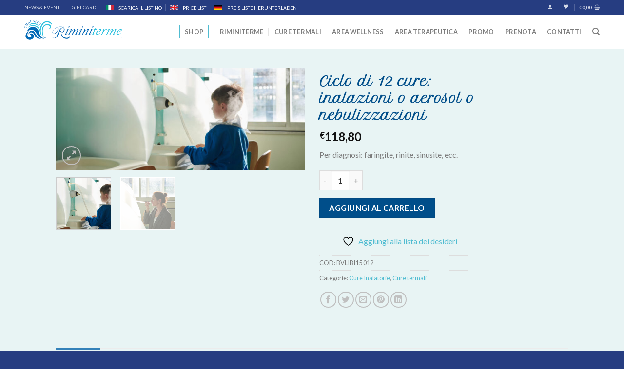

--- FILE ---
content_type: text/html; charset=UTF-8
request_url: https://riminiterme.com/acquista-on-line/12-inalazioni-o-aerosol-o-nebulizzazioni/
body_size: 38381
content:
<!DOCTYPE html>
<!--[if IE 9 ]> <html lang="it-IT" class="ie9 loading-site no-js"> <![endif]-->
<!--[if IE 8 ]> <html lang="it-IT" class="ie8 loading-site no-js"> <![endif]-->
<!--[if (gte IE 9)|!(IE)]><!--><html lang="it-IT" class="loading-site no-js"> <!--<![endif]-->
<head>
	<meta charset="UTF-8" />
	<link rel="profile" href="http://gmpg.org/xfn/11" />
	<link rel="pingback" href="https://riminiterme.com/xmlrpc.php" />

					<script>document.documentElement.className = document.documentElement.className + ' yes-js js_active js'</script>
			<script>(function(html){html.className = html.className.replace(/\bno-js\b/,'js')})(document.documentElement);</script>
<title>Ciclo di 12 cure: inalazioni o aerosol o nebulizzazioni &#8211; Riminiterme</title>
<meta name='robots' content='max-image-preview:large' />
	<style>img:is([sizes="auto" i], [sizes^="auto," i]) { contain-intrinsic-size: 3000px 1500px }</style>
	
<!-- Google Tag Manager by PYS -->
    <script data-cfasync="false" data-pagespeed-no-defer>
	    window.dataLayerPYS = window.dataLayerPYS || [];
	</script>
<!-- End Google Tag Manager by PYS --><meta name="viewport" content="width=device-width, initial-scale=1, maximum-scale=1" /><link rel='dns-prefetch' href='//static.klaviyo.com' />
<link rel='dns-prefetch' href='//www.google.com' />
<link rel='dns-prefetch' href='//cdn.iubenda.com' />
<link rel='dns-prefetch' href='//fonts.googleapis.com' />
<link rel="alternate" type="application/rss+xml" title="Riminiterme &raquo; Feed" href="https://riminiterme.com/feed/" />
<link rel="alternate" type="application/rss+xml" title="Riminiterme &raquo; Feed dei commenti" href="https://riminiterme.com/comments/feed/" />
<script type="text/javascript">
/* <![CDATA[ */
window._wpemojiSettings = {"baseUrl":"https:\/\/s.w.org\/images\/core\/emoji\/15.0.3\/72x72\/","ext":".png","svgUrl":"https:\/\/s.w.org\/images\/core\/emoji\/15.0.3\/svg\/","svgExt":".svg","source":{"concatemoji":"https:\/\/riminiterme.com\/wp-includes\/js\/wp-emoji-release.min.js"}};
/*! This file is auto-generated */
!function(i,n){var o,s,e;function c(e){try{var t={supportTests:e,timestamp:(new Date).valueOf()};sessionStorage.setItem(o,JSON.stringify(t))}catch(e){}}function p(e,t,n){e.clearRect(0,0,e.canvas.width,e.canvas.height),e.fillText(t,0,0);var t=new Uint32Array(e.getImageData(0,0,e.canvas.width,e.canvas.height).data),r=(e.clearRect(0,0,e.canvas.width,e.canvas.height),e.fillText(n,0,0),new Uint32Array(e.getImageData(0,0,e.canvas.width,e.canvas.height).data));return t.every(function(e,t){return e===r[t]})}function u(e,t,n){switch(t){case"flag":return n(e,"\ud83c\udff3\ufe0f\u200d\u26a7\ufe0f","\ud83c\udff3\ufe0f\u200b\u26a7\ufe0f")?!1:!n(e,"\ud83c\uddfa\ud83c\uddf3","\ud83c\uddfa\u200b\ud83c\uddf3")&&!n(e,"\ud83c\udff4\udb40\udc67\udb40\udc62\udb40\udc65\udb40\udc6e\udb40\udc67\udb40\udc7f","\ud83c\udff4\u200b\udb40\udc67\u200b\udb40\udc62\u200b\udb40\udc65\u200b\udb40\udc6e\u200b\udb40\udc67\u200b\udb40\udc7f");case"emoji":return!n(e,"\ud83d\udc26\u200d\u2b1b","\ud83d\udc26\u200b\u2b1b")}return!1}function f(e,t,n){var r="undefined"!=typeof WorkerGlobalScope&&self instanceof WorkerGlobalScope?new OffscreenCanvas(300,150):i.createElement("canvas"),a=r.getContext("2d",{willReadFrequently:!0}),o=(a.textBaseline="top",a.font="600 32px Arial",{});return e.forEach(function(e){o[e]=t(a,e,n)}),o}function t(e){var t=i.createElement("script");t.src=e,t.defer=!0,i.head.appendChild(t)}"undefined"!=typeof Promise&&(o="wpEmojiSettingsSupports",s=["flag","emoji"],n.supports={everything:!0,everythingExceptFlag:!0},e=new Promise(function(e){i.addEventListener("DOMContentLoaded",e,{once:!0})}),new Promise(function(t){var n=function(){try{var e=JSON.parse(sessionStorage.getItem(o));if("object"==typeof e&&"number"==typeof e.timestamp&&(new Date).valueOf()<e.timestamp+604800&&"object"==typeof e.supportTests)return e.supportTests}catch(e){}return null}();if(!n){if("undefined"!=typeof Worker&&"undefined"!=typeof OffscreenCanvas&&"undefined"!=typeof URL&&URL.createObjectURL&&"undefined"!=typeof Blob)try{var e="postMessage("+f.toString()+"("+[JSON.stringify(s),u.toString(),p.toString()].join(",")+"));",r=new Blob([e],{type:"text/javascript"}),a=new Worker(URL.createObjectURL(r),{name:"wpTestEmojiSupports"});return void(a.onmessage=function(e){c(n=e.data),a.terminate(),t(n)})}catch(e){}c(n=f(s,u,p))}t(n)}).then(function(e){for(var t in e)n.supports[t]=e[t],n.supports.everything=n.supports.everything&&n.supports[t],"flag"!==t&&(n.supports.everythingExceptFlag=n.supports.everythingExceptFlag&&n.supports[t]);n.supports.everythingExceptFlag=n.supports.everythingExceptFlag&&!n.supports.flag,n.DOMReady=!1,n.readyCallback=function(){n.DOMReady=!0}}).then(function(){return e}).then(function(){var e;n.supports.everything||(n.readyCallback(),(e=n.source||{}).concatemoji?t(e.concatemoji):e.wpemoji&&e.twemoji&&(t(e.twemoji),t(e.wpemoji)))}))}((window,document),window._wpemojiSettings);
/* ]]> */
</script>
<link rel='stylesheet' id='sbi_styles-css' href='https://riminiterme.com/wp-content/plugins/instagram-feed/css/sbi-styles.min.css' type='text/css' media='all' />
<style id='wp-emoji-styles-inline-css' type='text/css'>

	img.wp-smiley, img.emoji {
		display: inline !important;
		border: none !important;
		box-shadow: none !important;
		height: 1em !important;
		width: 1em !important;
		margin: 0 0.07em !important;
		vertical-align: -0.1em !important;
		background: none !important;
		padding: 0 !important;
	}
</style>
<link rel='stylesheet' id='wp-block-library-css' href='https://riminiterme.com/wp-includes/css/dist/block-library/style.min.css' type='text/css' media='all' />
<style id='classic-theme-styles-inline-css' type='text/css'>
/*! This file is auto-generated */
.wp-block-button__link{color:#fff;background-color:#32373c;border-radius:9999px;box-shadow:none;text-decoration:none;padding:calc(.667em + 2px) calc(1.333em + 2px);font-size:1.125em}.wp-block-file__button{background:#32373c;color:#fff;text-decoration:none}
</style>
<style id='global-styles-inline-css' type='text/css'>
:root{--wp--preset--aspect-ratio--square: 1;--wp--preset--aspect-ratio--4-3: 4/3;--wp--preset--aspect-ratio--3-4: 3/4;--wp--preset--aspect-ratio--3-2: 3/2;--wp--preset--aspect-ratio--2-3: 2/3;--wp--preset--aspect-ratio--16-9: 16/9;--wp--preset--aspect-ratio--9-16: 9/16;--wp--preset--color--black: #000000;--wp--preset--color--cyan-bluish-gray: #abb8c3;--wp--preset--color--white: #ffffff;--wp--preset--color--pale-pink: #f78da7;--wp--preset--color--vivid-red: #cf2e2e;--wp--preset--color--luminous-vivid-orange: #ff6900;--wp--preset--color--luminous-vivid-amber: #fcb900;--wp--preset--color--light-green-cyan: #7bdcb5;--wp--preset--color--vivid-green-cyan: #00d084;--wp--preset--color--pale-cyan-blue: #8ed1fc;--wp--preset--color--vivid-cyan-blue: #0693e3;--wp--preset--color--vivid-purple: #9b51e0;--wp--preset--gradient--vivid-cyan-blue-to-vivid-purple: linear-gradient(135deg,rgba(6,147,227,1) 0%,rgb(155,81,224) 100%);--wp--preset--gradient--light-green-cyan-to-vivid-green-cyan: linear-gradient(135deg,rgb(122,220,180) 0%,rgb(0,208,130) 100%);--wp--preset--gradient--luminous-vivid-amber-to-luminous-vivid-orange: linear-gradient(135deg,rgba(252,185,0,1) 0%,rgba(255,105,0,1) 100%);--wp--preset--gradient--luminous-vivid-orange-to-vivid-red: linear-gradient(135deg,rgba(255,105,0,1) 0%,rgb(207,46,46) 100%);--wp--preset--gradient--very-light-gray-to-cyan-bluish-gray: linear-gradient(135deg,rgb(238,238,238) 0%,rgb(169,184,195) 100%);--wp--preset--gradient--cool-to-warm-spectrum: linear-gradient(135deg,rgb(74,234,220) 0%,rgb(151,120,209) 20%,rgb(207,42,186) 40%,rgb(238,44,130) 60%,rgb(251,105,98) 80%,rgb(254,248,76) 100%);--wp--preset--gradient--blush-light-purple: linear-gradient(135deg,rgb(255,206,236) 0%,rgb(152,150,240) 100%);--wp--preset--gradient--blush-bordeaux: linear-gradient(135deg,rgb(254,205,165) 0%,rgb(254,45,45) 50%,rgb(107,0,62) 100%);--wp--preset--gradient--luminous-dusk: linear-gradient(135deg,rgb(255,203,112) 0%,rgb(199,81,192) 50%,rgb(65,88,208) 100%);--wp--preset--gradient--pale-ocean: linear-gradient(135deg,rgb(255,245,203) 0%,rgb(182,227,212) 50%,rgb(51,167,181) 100%);--wp--preset--gradient--electric-grass: linear-gradient(135deg,rgb(202,248,128) 0%,rgb(113,206,126) 100%);--wp--preset--gradient--midnight: linear-gradient(135deg,rgb(2,3,129) 0%,rgb(40,116,252) 100%);--wp--preset--font-size--small: 13px;--wp--preset--font-size--medium: 20px;--wp--preset--font-size--large: 36px;--wp--preset--font-size--x-large: 42px;--wp--preset--font-family--inter: "Inter", sans-serif;--wp--preset--font-family--cardo: Cardo;--wp--preset--spacing--20: 0.44rem;--wp--preset--spacing--30: 0.67rem;--wp--preset--spacing--40: 1rem;--wp--preset--spacing--50: 1.5rem;--wp--preset--spacing--60: 2.25rem;--wp--preset--spacing--70: 3.38rem;--wp--preset--spacing--80: 5.06rem;--wp--preset--shadow--natural: 6px 6px 9px rgba(0, 0, 0, 0.2);--wp--preset--shadow--deep: 12px 12px 50px rgba(0, 0, 0, 0.4);--wp--preset--shadow--sharp: 6px 6px 0px rgba(0, 0, 0, 0.2);--wp--preset--shadow--outlined: 6px 6px 0px -3px rgba(255, 255, 255, 1), 6px 6px rgba(0, 0, 0, 1);--wp--preset--shadow--crisp: 6px 6px 0px rgba(0, 0, 0, 1);}:where(.is-layout-flex){gap: 0.5em;}:where(.is-layout-grid){gap: 0.5em;}body .is-layout-flex{display: flex;}.is-layout-flex{flex-wrap: wrap;align-items: center;}.is-layout-flex > :is(*, div){margin: 0;}body .is-layout-grid{display: grid;}.is-layout-grid > :is(*, div){margin: 0;}:where(.wp-block-columns.is-layout-flex){gap: 2em;}:where(.wp-block-columns.is-layout-grid){gap: 2em;}:where(.wp-block-post-template.is-layout-flex){gap: 1.25em;}:where(.wp-block-post-template.is-layout-grid){gap: 1.25em;}.has-black-color{color: var(--wp--preset--color--black) !important;}.has-cyan-bluish-gray-color{color: var(--wp--preset--color--cyan-bluish-gray) !important;}.has-white-color{color: var(--wp--preset--color--white) !important;}.has-pale-pink-color{color: var(--wp--preset--color--pale-pink) !important;}.has-vivid-red-color{color: var(--wp--preset--color--vivid-red) !important;}.has-luminous-vivid-orange-color{color: var(--wp--preset--color--luminous-vivid-orange) !important;}.has-luminous-vivid-amber-color{color: var(--wp--preset--color--luminous-vivid-amber) !important;}.has-light-green-cyan-color{color: var(--wp--preset--color--light-green-cyan) !important;}.has-vivid-green-cyan-color{color: var(--wp--preset--color--vivid-green-cyan) !important;}.has-pale-cyan-blue-color{color: var(--wp--preset--color--pale-cyan-blue) !important;}.has-vivid-cyan-blue-color{color: var(--wp--preset--color--vivid-cyan-blue) !important;}.has-vivid-purple-color{color: var(--wp--preset--color--vivid-purple) !important;}.has-black-background-color{background-color: var(--wp--preset--color--black) !important;}.has-cyan-bluish-gray-background-color{background-color: var(--wp--preset--color--cyan-bluish-gray) !important;}.has-white-background-color{background-color: var(--wp--preset--color--white) !important;}.has-pale-pink-background-color{background-color: var(--wp--preset--color--pale-pink) !important;}.has-vivid-red-background-color{background-color: var(--wp--preset--color--vivid-red) !important;}.has-luminous-vivid-orange-background-color{background-color: var(--wp--preset--color--luminous-vivid-orange) !important;}.has-luminous-vivid-amber-background-color{background-color: var(--wp--preset--color--luminous-vivid-amber) !important;}.has-light-green-cyan-background-color{background-color: var(--wp--preset--color--light-green-cyan) !important;}.has-vivid-green-cyan-background-color{background-color: var(--wp--preset--color--vivid-green-cyan) !important;}.has-pale-cyan-blue-background-color{background-color: var(--wp--preset--color--pale-cyan-blue) !important;}.has-vivid-cyan-blue-background-color{background-color: var(--wp--preset--color--vivid-cyan-blue) !important;}.has-vivid-purple-background-color{background-color: var(--wp--preset--color--vivid-purple) !important;}.has-black-border-color{border-color: var(--wp--preset--color--black) !important;}.has-cyan-bluish-gray-border-color{border-color: var(--wp--preset--color--cyan-bluish-gray) !important;}.has-white-border-color{border-color: var(--wp--preset--color--white) !important;}.has-pale-pink-border-color{border-color: var(--wp--preset--color--pale-pink) !important;}.has-vivid-red-border-color{border-color: var(--wp--preset--color--vivid-red) !important;}.has-luminous-vivid-orange-border-color{border-color: var(--wp--preset--color--luminous-vivid-orange) !important;}.has-luminous-vivid-amber-border-color{border-color: var(--wp--preset--color--luminous-vivid-amber) !important;}.has-light-green-cyan-border-color{border-color: var(--wp--preset--color--light-green-cyan) !important;}.has-vivid-green-cyan-border-color{border-color: var(--wp--preset--color--vivid-green-cyan) !important;}.has-pale-cyan-blue-border-color{border-color: var(--wp--preset--color--pale-cyan-blue) !important;}.has-vivid-cyan-blue-border-color{border-color: var(--wp--preset--color--vivid-cyan-blue) !important;}.has-vivid-purple-border-color{border-color: var(--wp--preset--color--vivid-purple) !important;}.has-vivid-cyan-blue-to-vivid-purple-gradient-background{background: var(--wp--preset--gradient--vivid-cyan-blue-to-vivid-purple) !important;}.has-light-green-cyan-to-vivid-green-cyan-gradient-background{background: var(--wp--preset--gradient--light-green-cyan-to-vivid-green-cyan) !important;}.has-luminous-vivid-amber-to-luminous-vivid-orange-gradient-background{background: var(--wp--preset--gradient--luminous-vivid-amber-to-luminous-vivid-orange) !important;}.has-luminous-vivid-orange-to-vivid-red-gradient-background{background: var(--wp--preset--gradient--luminous-vivid-orange-to-vivid-red) !important;}.has-very-light-gray-to-cyan-bluish-gray-gradient-background{background: var(--wp--preset--gradient--very-light-gray-to-cyan-bluish-gray) !important;}.has-cool-to-warm-spectrum-gradient-background{background: var(--wp--preset--gradient--cool-to-warm-spectrum) !important;}.has-blush-light-purple-gradient-background{background: var(--wp--preset--gradient--blush-light-purple) !important;}.has-blush-bordeaux-gradient-background{background: var(--wp--preset--gradient--blush-bordeaux) !important;}.has-luminous-dusk-gradient-background{background: var(--wp--preset--gradient--luminous-dusk) !important;}.has-pale-ocean-gradient-background{background: var(--wp--preset--gradient--pale-ocean) !important;}.has-electric-grass-gradient-background{background: var(--wp--preset--gradient--electric-grass) !important;}.has-midnight-gradient-background{background: var(--wp--preset--gradient--midnight) !important;}.has-small-font-size{font-size: var(--wp--preset--font-size--small) !important;}.has-medium-font-size{font-size: var(--wp--preset--font-size--medium) !important;}.has-large-font-size{font-size: var(--wp--preset--font-size--large) !important;}.has-x-large-font-size{font-size: var(--wp--preset--font-size--x-large) !important;}
:where(.wp-block-post-template.is-layout-flex){gap: 1.25em;}:where(.wp-block-post-template.is-layout-grid){gap: 1.25em;}
:where(.wp-block-columns.is-layout-flex){gap: 2em;}:where(.wp-block-columns.is-layout-grid){gap: 2em;}
:root :where(.wp-block-pullquote){font-size: 1.5em;line-height: 1.6;}
</style>
<link rel='stylesheet' id='contact-form-7-css' href='https://riminiterme.com/wp-content/plugins/contact-form-7/includes/css/styles.css' type='text/css' media='all' />
<style id='contact-form-7-inline-css' type='text/css'>
.wpcf7 .wpcf7-recaptcha iframe {margin-bottom: 0;}.wpcf7 .wpcf7-recaptcha[data-align="center"] > div {margin: 0 auto;}.wpcf7 .wpcf7-recaptcha[data-align="right"] > div {margin: 0 0 0 auto;}
</style>
<link rel='stylesheet' id='survey-maker-min-css' href='https://riminiterme.com/wp-content/plugins/survey-maker/public/css/survey-maker-public-min.css' type='text/css' media='all' />
<link rel='stylesheet' id='photoswipe-css' href='https://riminiterme.com/wp-content/plugins/woocommerce/assets/css/photoswipe/photoswipe.min.css' type='text/css' media='all' />
<link rel='stylesheet' id='photoswipe-default-skin-css' href='https://riminiterme.com/wp-content/plugins/woocommerce/assets/css/photoswipe/default-skin/default-skin.min.css' type='text/css' media='all' />
<style id='woocommerce-inline-inline-css' type='text/css'>
.woocommerce form .form-row .required { visibility: visible; }
</style>
<link rel='stylesheet' id='cmplz-general-css' href='https://riminiterme.com/wp-content/plugins/complianz-gdpr-premium/assets/css/cookieblocker.min.css' type='text/css' media='all' />
<link rel='stylesheet' id='brands-styles-css' href='https://riminiterme.com/wp-content/plugins/woocommerce/assets/css/brands.css' type='text/css' media='all' />
<link rel='stylesheet' id='flatsome-icons-css' href='https://riminiterme.com/wp-content/themes/flatsome/assets/css/fl-icons.css' type='text/css' media='all' />
<link rel='stylesheet' id='flatsome-woocommerce-wishlist-css' href='https://riminiterme.com/wp-content/themes/flatsome/inc/integrations/wc-yith-wishlist/wishlist.css' type='text/css' media='all' />
<link rel='stylesheet' id='wcmmq-front-style-css' href='https://riminiterme.com/wp-content/plugins/woo-min-max-quantity-step-control-single/assets/css/wcmmq-front.css' type='text/css' media='all' />
<link rel='stylesheet' id='flatsome-main-css' href='https://riminiterme.com/wp-content/themes/flatsome/assets/css/flatsome.css' type='text/css' media='all' />
<link rel='stylesheet' id='flatsome-shop-css' href='https://riminiterme.com/wp-content/themes/flatsome/assets/css/flatsome-shop.css' type='text/css' media='all' />
<link rel='stylesheet' id='flatsome-style-css' href='https://riminiterme.com/wp-content/themes/riminiterme-child/style.css' type='text/css' media='all' />
<link rel='stylesheet' id='flatsome-googlefonts-css' href='//fonts.googleapis.com/css?family=Petit+Formal+Script%3Aregular%2Cregular%7CLato%3Aregular%2Cregular%2C700%2Cregular&#038;display=swap&#038;ver=3.9' type='text/css' media='all' />
<script type="text/javascript">
            window._nslDOMReady = function (callback) {
                if ( document.readyState === "complete" || document.readyState === "interactive" ) {
                    callback();
                } else {
                    document.addEventListener( "DOMContentLoaded", callback );
                }
            };
            </script><script type="text/javascript" src="https://riminiterme.com/wp-includes/js/jquery/jquery.min.js" id="jquery-core-js"></script>
<script type="text/javascript" src="https://riminiterme.com/wp-includes/js/jquery/jquery-migrate.min.js" id="jquery-migrate-js"></script>
<script type="text/javascript" src="https://riminiterme.com/wp-includes/js/dist/hooks.min.js" id="wp-hooks-js"></script>
<script type="text/javascript" src="https://riminiterme.com/wp-content/plugins/recaptcha-woo/js/rcfwc.js" id="rcfwc-js-js" defer="defer" data-wp-strategy="defer"></script>
<script type="text/javascript" src="https://www.google.com/recaptcha/api.js?explicit&amp;hl=it_IT" id="recaptcha-js" defer="defer" data-wp-strategy="defer"></script>
<script type="text/javascript" src="https://riminiterme.com/wp-content/plugins/woocommerce/assets/js/jquery-blockui/jquery.blockUI.min.js" id="jquery-blockui-js" defer="defer" data-wp-strategy="defer"></script>
<script type="text/javascript" id="wc-add-to-cart-js-extra">
/* <![CDATA[ */
var wc_add_to_cart_params = {"ajax_url":"\/wp-admin\/admin-ajax.php","wc_ajax_url":"\/?wc-ajax=%%endpoint%%","i18n_view_cart":"Visualizza carrello","cart_url":"https:\/\/riminiterme.com\/carrello-prodotti\/","is_cart":"","cart_redirect_after_add":"no"};
/* ]]> */
</script>
<script type="text/javascript" src="https://riminiterme.com/wp-content/plugins/woocommerce/assets/js/frontend/add-to-cart.min.js" id="wc-add-to-cart-js" defer="defer" data-wp-strategy="defer"></script>
<script type="text/javascript" src="https://riminiterme.com/wp-content/plugins/woocommerce/assets/js/photoswipe/photoswipe.min.js" id="photoswipe-js" defer="defer" data-wp-strategy="defer"></script>
<script type="text/javascript" src="https://riminiterme.com/wp-content/plugins/woocommerce/assets/js/photoswipe/photoswipe-ui-default.min.js" id="photoswipe-ui-default-js" defer="defer" data-wp-strategy="defer"></script>
<script type="text/javascript" id="wc-single-product-js-extra">
/* <![CDATA[ */
var wc_single_product_params = {"i18n_required_rating_text":"Seleziona una valutazione","i18n_rating_options":["1 stella su 5","2 stelle su 5","3 stelle su 5","4 stelle su 5","5 stelle su 5"],"i18n_product_gallery_trigger_text":"Visualizza la galleria di immagini a schermo intero","review_rating_required":"yes","flexslider":{"rtl":false,"animation":"slide","smoothHeight":true,"directionNav":false,"controlNav":"thumbnails","slideshow":false,"animationSpeed":500,"animationLoop":false,"allowOneSlide":false},"zoom_enabled":"","zoom_options":[],"photoswipe_enabled":"1","photoswipe_options":{"shareEl":false,"closeOnScroll":false,"history":false,"hideAnimationDuration":0,"showAnimationDuration":0},"flexslider_enabled":""};
/* ]]> */
</script>
<script type="text/javascript" src="https://riminiterme.com/wp-content/plugins/woocommerce/assets/js/frontend/single-product.min.js" id="wc-single-product-js" defer="defer" data-wp-strategy="defer"></script>
<script type="text/javascript" src="https://riminiterme.com/wp-content/plugins/woocommerce/assets/js/js-cookie/js.cookie.min.js" id="js-cookie-js" defer="defer" data-wp-strategy="defer"></script>
<script type="text/javascript" id="woocommerce-js-extra">
/* <![CDATA[ */
var woocommerce_params = {"ajax_url":"\/wp-admin\/admin-ajax.php","wc_ajax_url":"\/?wc-ajax=%%endpoint%%","i18n_password_show":"Mostra password","i18n_password_hide":"Nascondi password"};
/* ]]> */
</script>
<script type="text/javascript" src="https://riminiterme.com/wp-content/plugins/woocommerce/assets/js/frontend/woocommerce.min.js" id="woocommerce-js" defer="defer" data-wp-strategy="defer"></script>
<script type="text/javascript" id="WCPAY_ASSETS-js-extra">
/* <![CDATA[ */
var wcpayAssets = {"url":"https:\/\/riminiterme.com\/wp-content\/plugins\/woocommerce-payments\/dist\/"};
/* ]]> */
</script>
<script type="text/javascript" id="wpm-js-extra">
/* <![CDATA[ */
var wpm = {"ajax_url":"https:\/\/riminiterme.com\/wp-admin\/admin-ajax.php","root":"https:\/\/riminiterme.com\/wp-json\/","nonce_wp_rest":"e4ee782e58","nonce_ajax":"096aaca40c"};
/* ]]> */
</script>
<script type="text/javascript" src="https://riminiterme.com/wp-content/plugins/woocommerce-google-adwords-conversion-tracking-tag/js/public/wpm-public.p1.min.js" id="wpm-js"></script>
<script type="text/javascript" id="wc-settings-dep-in-header-js-after">
/* <![CDATA[ */
console.warn( "Scripts that have a dependency on [wc-settings, wc-blocks-checkout] must be loaded in the footer, klaviyo-klaviyo-checkout-block-editor-script was registered to load in the header, but has been switched to load in the footer instead. See https://github.com/woocommerce/woocommerce-gutenberg-products-block/pull/5059" );
console.warn( "Scripts that have a dependency on [wc-settings, wc-blocks-checkout] must be loaded in the footer, klaviyo-klaviyo-checkout-block-view-script was registered to load in the header, but has been switched to load in the footer instead. See https://github.com/woocommerce/woocommerce-gutenberg-products-block/pull/5059" );
/* ]]> */
</script>
<link rel="https://api.w.org/" href="https://riminiterme.com/wp-json/" /><link rel="alternate" title="JSON" type="application/json" href="https://riminiterme.com/wp-json/wp/v2/product/10659" /><link rel="EditURI" type="application/rsd+xml" title="RSD" href="https://riminiterme.com/xmlrpc.php?rsd" />
<meta name="generator" content="WordPress 6.7.4" />
<meta name="generator" content="WooCommerce 9.7.2" />
<link rel="canonical" href="https://riminiterme.com/acquista-on-line/12-inalazioni-o-aerosol-o-nebulizzazioni/" />
<link rel='shortlink' href='https://riminiterme.com/?p=10659' />
<link rel="alternate" title="oEmbed (JSON)" type="application/json+oembed" href="https://riminiterme.com/wp-json/oembed/1.0/embed?url=https%3A%2F%2Friminiterme.com%2Facquista-on-line%2F12-inalazioni-o-aerosol-o-nebulizzazioni%2F" />
<link rel="alternate" title="oEmbed (XML)" type="text/xml+oembed" href="https://riminiterme.com/wp-json/oembed/1.0/embed?url=https%3A%2F%2Friminiterme.com%2Facquista-on-line%2F12-inalazioni-o-aerosol-o-nebulizzazioni%2F&#038;format=xml" />
<meta name="cdp-version" content="1.4.9" /><meta name="facebook-domain-verification" content="12kfyl5zkksvkfh724vjbx3rr3kje8" /><style type="text/css">
span.wcmmq_prefix {
    float: left;
    padding: 10px;
    margin: 0;
}
</style>			<style>.cmplz-hidden {
					display: none !important;
				}</style><style>.bg{opacity: 0; transition: opacity 1s; -webkit-transition: opacity 1s;} .bg-loaded{opacity: 1;}</style><!--[if IE]><link rel="stylesheet" type="text/css" href="https://riminiterme.com/wp-content/themes/flatsome/assets/css/ie-fallback.css"><script src="//cdnjs.cloudflare.com/ajax/libs/html5shiv/3.6.1/html5shiv.js"></script><script>var head = document.getElementsByTagName('head')[0],style = document.createElement('style');style.type = 'text/css';style.styleSheet.cssText = ':before,:after{content:none !important';head.appendChild(style);setTimeout(function(){head.removeChild(style);}, 0);</script><script src="https://riminiterme.com/wp-content/themes/flatsome/assets/libs/ie-flexibility.js"></script><![endif]--><!-- Extera: spengo tracciamento Pixel comcart -->
<!-- Pixel Code for https://analytics.comcart.pro/
<script async src="https://analytics.comcart.pro/pixel/xi7Szjf1PaGNEggu"></script>
END Pixel Code -->	<noscript><style>.woocommerce-product-gallery{ opacity: 1 !important; }</style></noscript>
	
<!-- START Pixel Manager for WooCommerce -->

		<script>

			window.wpmDataLayer = window.wpmDataLayer || {};
			window.wpmDataLayer = Object.assign(window.wpmDataLayer, {"cart":{},"cart_item_keys":{},"version":{"number":"1.46.1","pro":false,"eligible_for_updates":false,"distro":"fms","beta":false,"show":true},"pixels":[],"shop":{"list_name":"Product | Ciclo di 12 cure: inalazioni o aerosol o nebulizzazioni","list_id":"product_ciclo-di-12-cure-inalazioni-o-aerosol-o-nebulizzazioni","page_type":"product","product_type":"simple","currency":"EUR","selectors":{"addToCart":[],"beginCheckout":[]},"order_duplication_prevention":true,"view_item_list_trigger":{"test_mode":false,"background_color":"green","opacity":0.5,"repeat":true,"timeout":1000,"threshold":0.8000000000000000444089209850062616169452667236328125},"variations_output":true,"session_active":false},"page":{"id":10659,"title":"Ciclo di 12 cure: inalazioni o aerosol o nebulizzazioni","type":"product","categories":[],"parent":{"id":0,"title":"Ciclo di 12 cure: inalazioni o aerosol o nebulizzazioni","type":"product","categories":[]}},"general":{"user_logged_in":false,"scroll_tracking_thresholds":[],"page_id":10659,"exclude_domains":[],"server_2_server":{"active":false,"ip_exclude_list":[]},"consent_management":{"explicit_consent":false},"lazy_load_pmw":false}});

		</script>

		
<!-- END Pixel Manager for WooCommerce -->
			<meta name="pm-dataLayer-meta" content="10659" class="wpmProductId"
				  data-id="10659">
					<script>
			(window.wpmDataLayer = window.wpmDataLayer || {}).products             = window.wpmDataLayer.products || {};
			window.wpmDataLayer.products[10659] = {"id":"10659","sku":"BVLIBI15 012","price":118.7999999999999971578290569595992565155029296875,"brand":"","quantity":1,"dyn_r_ids":{"post_id":"10659","sku":"BVLIBI15 012","gpf":"woocommerce_gpf_10659","gla":"gla_10659"},"is_variable":false,"type":"simple","name":"Ciclo di 12 cure: inalazioni o aerosol o nebulizzazioni","category":["Cure Inalatorie","Cure termali"],"is_variation":false};
					</script>
		<style class='wp-fonts-local' type='text/css'>
@font-face{font-family:Inter;font-style:normal;font-weight:300 900;font-display:fallback;src:url('https://riminiterme.com/wp-content/plugins/woocommerce/assets/fonts/Inter-VariableFont_slnt,wght.woff2') format('woff2');font-stretch:normal;}
@font-face{font-family:Cardo;font-style:normal;font-weight:400;font-display:fallback;src:url('https://riminiterme.com/wp-content/plugins/woocommerce/assets/fonts/cardo_normal_400.woff2') format('woff2');}
</style>
<link rel="icon" href="https://riminiterme.com/wp-content/uploads/2017/06/cropped-riminiterme_favicon-1-32x32.png" sizes="32x32" />
<link rel="icon" href="https://riminiterme.com/wp-content/uploads/2017/06/cropped-riminiterme_favicon-1-192x192.png" sizes="192x192" />
<link rel="apple-touch-icon" href="https://riminiterme.com/wp-content/uploads/2017/06/cropped-riminiterme_favicon-1-180x180.png" />
<meta name="msapplication-TileImage" content="https://riminiterme.com/wp-content/uploads/2017/06/cropped-riminiterme_favicon-1-270x270.png" />
<style id="custom-css" type="text/css">:root {--primary-color: #3381b9;}.sticky-add-to-cart--active, #wrapper,#main,#main.dark{background-color: #e8f4f4}.header-main{height: 70px}#logo img{max-height: 70px}#logo{width:200px;}.header-top{min-height: 30px}.transparent .header-main{height: 90px}.transparent #logo img{max-height: 90px}.has-transparent + .page-title:first-of-type,.has-transparent + #main > .page-title,.has-transparent + #main > div > .page-title,.has-transparent + #main .page-header-wrapper:first-of-type .page-title{padding-top: 120px;}.header.show-on-scroll,.stuck .header-main{height:70px!important}.stuck #logo img{max-height: 70px!important}.header-bg-color, .header-wrapper {background-color: #ffffff}.header-bottom {background-color: #f1f1f1}.top-bar-nav > li > a{line-height: 16px }.header-main .nav > li > a{line-height: 16px }.stuck .header-main .nav > li > a{line-height: 50px }@media (max-width: 549px) {.header-main{height: 70px}#logo img{max-height: 70px}}.nav-dropdown-has-arrow.nav-dropdown-has-border li.has-dropdown:before{border-bottom-color: rgba(255,255,255,0);}.nav .nav-dropdown{border-color: rgba(255,255,255,0) }.nav-dropdown{font-size:100%}.header-top{background-color:#263d81!important;}/* Color */.accordion-title.active, .has-icon-bg .icon .icon-inner,.logo a, .primary.is-underline, .primary.is-link, .badge-outline .badge-inner, .nav-outline > li.active> a,.nav-outline >li.active > a, .cart-icon strong,[data-color='primary'], .is-outline.primary{color: #3381b9;}/* Color !important */[data-text-color="primary"]{color: #3381b9!important;}/* Background Color */[data-text-bg="primary"]{background-color: #3381b9;}/* Background */.scroll-to-bullets a,.featured-title, .label-new.menu-item > a:after, .nav-pagination > li > .current,.nav-pagination > li > span:hover,.nav-pagination > li > a:hover,.has-hover:hover .badge-outline .badge-inner,button[type="submit"], .button.wc-forward:not(.checkout):not(.checkout-button), .button.submit-button, .button.primary:not(.is-outline),.featured-table .title,.is-outline:hover, .has-icon:hover .icon-label,.nav-dropdown-bold .nav-column li > a:hover, .nav-dropdown.nav-dropdown-bold > li > a:hover, .nav-dropdown-bold.dark .nav-column li > a:hover, .nav-dropdown.nav-dropdown-bold.dark > li > a:hover, .is-outline:hover, .tagcloud a:hover,.grid-tools a, input[type='submit']:not(.is-form), .box-badge:hover .box-text, input.button.alt,.nav-box > li > a:hover,.nav-box > li.active > a,.nav-pills > li.active > a ,.current-dropdown .cart-icon strong, .cart-icon:hover strong, .nav-line-bottom > li > a:before, .nav-line-grow > li > a:before, .nav-line > li > a:before,.banner, .header-top, .slider-nav-circle .flickity-prev-next-button:hover svg, .slider-nav-circle .flickity-prev-next-button:hover .arrow, .primary.is-outline:hover, .button.primary:not(.is-outline), input[type='submit'].primary, input[type='submit'].primary, input[type='reset'].button, input[type='button'].primary, .badge-inner{background-color: #3381b9;}/* Border */.nav-vertical.nav-tabs > li.active > a,.scroll-to-bullets a.active,.nav-pagination > li > .current,.nav-pagination > li > span:hover,.nav-pagination > li > a:hover,.has-hover:hover .badge-outline .badge-inner,.accordion-title.active,.featured-table,.is-outline:hover, .tagcloud a:hover,blockquote, .has-border, .cart-icon strong:after,.cart-icon strong,.blockUI:before, .processing:before,.loading-spin, .slider-nav-circle .flickity-prev-next-button:hover svg, .slider-nav-circle .flickity-prev-next-button:hover .arrow, .primary.is-outline:hover{border-color: #3381b9}.nav-tabs > li.active > a{border-top-color: #3381b9}.widget_shopping_cart_content .blockUI.blockOverlay:before { border-left-color: #3381b9 }.woocommerce-checkout-review-order .blockUI.blockOverlay:before { border-left-color: #3381b9 }/* Fill */.slider .flickity-prev-next-button:hover svg,.slider .flickity-prev-next-button:hover .arrow{fill: #3381b9;}/* Background Color */[data-icon-label]:after, .secondary.is-underline:hover,.secondary.is-outline:hover,.icon-label,.button.secondary:not(.is-outline),.button.alt:not(.is-outline), .badge-inner.on-sale, .button.checkout, .single_add_to_cart_button, .current .breadcrumb-step{ background-color:#004e8a; }[data-text-bg="secondary"]{background-color: #004e8a;}/* Color */.secondary.is-underline,.secondary.is-link, .secondary.is-outline,.stars a.active, .star-rating:before, .woocommerce-page .star-rating:before,.star-rating span:before, .color-secondary{color: #004e8a}/* Color !important */[data-text-color="secondary"]{color: #004e8a!important;}/* Border */.secondary.is-outline:hover{border-color:#004e8a}body{font-size: 100%;}@media screen and (max-width: 549px){body{font-size: 100%;}}body{font-family:"Lato", sans-serif}body{font-weight: 0}body{color: #7a7a7a}.nav > li > a {font-family:"Lato", sans-serif;}.mobile-sidebar-levels-2 .nav > li > ul > li > a {font-family:"Lato", sans-serif;}.nav > li > a {font-weight: 700;}.mobile-sidebar-levels-2 .nav > li > ul > li > a {font-weight: 700;}h1,h2,h3,h4,h5,h6,.heading-font, .off-canvas-center .nav-sidebar.nav-vertical > li > a{font-family: "Petit Formal Script", sans-serif;}h1,h2,h3,h4,h5,h6,.heading-font,.banner h1,.banner h2{font-weight: 0;}h1,h2,h3,h4,h5,h6,.heading-font{color: #004e8a;}.breadcrumbs{text-transform: none;}.section-title span{text-transform: none;}h3.widget-title,span.widget-title{text-transform: none;}.alt-font{font-family: "Lato", sans-serif;}.alt-font{font-weight: 0!important;}a{color: #50bcd1;}.is-divider{background-color: #3381b9;}.products.has-equal-box-heights .box-image {padding-top: 100%;}.shop-page-title.featured-title .title-bg{ background-image: url(https://riminiterme.com/wp-content/uploads/2024/01/Rimini-Terme_Cure-inalatorie2.jpg)!important;}@media screen and (min-width: 550px){.products .box-vertical .box-image{min-width: 300px!important;width: 300px!important;}}.absolute-footer, html{background-color: #263d81}button[name='update_cart'] { display: none; }/* Custom CSS */.menu-item-10347 > ul,#menu-item-10347 > ul {display: none;visibility: hidden;}.wpcf7-form input[type='checkbox'], .wpcf7-form input[type='radio'] {margin-left: 0;}.wpcf7-form .flex-label {display: flex;align-items: flex-start;column-gap: 10px;line-height: 1.4;font-size: 14px;margin-bottom: 1rem;}.wpcf7-form .flex-label * {margin: 0!important;padding: 0!important;}.wpcf7-form.wpcf7-not-valid-tip {display: inline-block;}.wpcf7-form .flex-label .wpcf7-not-valid-tip {position: absolute;min-width: 200px;top: 100%;}.wpcf7-form .flex-label.centered {justify-content: center;}.label-new.menu-item > a:after{content:"Nuovo";}.label-hot.menu-item > a:after{content:"Hot";}.label-sale.menu-item > a:after{content:"Offerta";}.label-popular.menu-item > a:after{content:"Popolare";}</style>		<style type="text/css" id="wp-custom-css">
			/* Recaptcha form */

.wpcf7-form-control-wrap.recaptcha{
	margin-bottom: 15px;
}

.wpcf7-form-control.wpcf7-number{
	border-radius: 99px;
}

/* Carrello */

.woocommerce-cart .woocommerce-shipping-calculator{
	display: none !important;
}

/* Medici */

.burgagni-read-more .accordion-inner{
	padding-left: 0px;
	padding-right: 0px;
}

.burgagni-read-more .accordion-title{
	color: #389ddf !important;
	font-weight: 700;
	border: none;
	background-color: #fff;
}

.burgagni-read-more .accordion-title.plain.active{
	display: none !important;
}

/* Ottimizzazione tabelle per mobile */

@media only screen and (max-width: 500px) {
  table{
    font-size: 10px !important;
  }
	body{
	overflow-x: hidden !important;
}
}

/* Articolo Promo */

.single-post .category-promo .entry-category.is-xsmall{
	display: none;
}

.single-post .category-promo .entry-divider.is-divider.small{
	display: none;
}

.single-post .category-promo .entry-title{
	margin-top: 20px;
	color: #263d81;
}

.single-post .category-promo .entry-content.single-page{
	padding-top: 35px;
}

.single-post .category-promo #comments{
	display: none !important;
}

.single-post .category-promo .blog-share.text-center{
	display: none;
}

/* Promozioni Riminiterme */


.page-id-1095 .post-title.is-large{
	color: #263d81;
}

/* GDPR */

.cn-button.bootstrap{
	background-color: #263d81;
}

/* Hotel in ordine casuale */

.page-id-119 .box-blog-post .image-cover{
	height: 200px;
}

.page-id-119 .box-normal .box-text.text-center{
	margin-top: -25px
}

.page-id-119 .box-text-inner.blog-post-inner .is-divider{
	display: none;
}

.page-id-119 .box-text-inner.blog-post-inner .post-title.is-large{
	color: #263d81;
	margin-bottom: 6px;
}

/* Togli la data agli articoli */

.badge-inner{
	display: none;
}

/* Allineare box immagini */

.icon-box-img{
	margin-left: auto;
	margin-right: auto;
}

/* Border radius dei form */

.wpcf7-form-control.wpcf7-date.wpcf7-validates-as-required.wpcf7-validates-as-date{
	border-radius: 99px;
}

.wpcf7-form-control.wpcf7-textarea{
	border-radius: 20px !important;
}

.wpcf7-form-control.wpcf7-submit{
	border-radius: 99px;
}

.wpcf7-form-control.wpcf7-text{
	border-radius: 99px;
	background-color: #ffffffb5;
}

.wpcf7-form-control.wpcf7-select{
	border-radius: 99px;
	background-color: #ffffffb5;
}

.wpcf7-form-control.wpcf7-text.wpcf7-validates-as-required{
	border-radius: 99px;
	background-color: #ffffffb5;
}

/* Header */

.header-full-width .container{
	padding-left: 50px;
	padding-right: 50px;
}

.nav-top-link{
	font-weight: 400 !important;
}

.header.has-transparent.has-sticky.sticky-jump.transparent .nav-top-link{
	color: #fff;
}

#masthead .nav-top-link{
	font-weight: 700 !important;
}

.icon-angle-down{
	display: none !important;
}

@media only screen and (max-width: 845px){
	.icon-angle-down{
	display: block !important;
}
	
	.header-full-width .container{
	padding-left: 15px;
	padding-right: 15px;
}
	
	.header.has-transparent.has-sticky.sticky-jump.transparent .icon-menu{
		color: #fff;
	}
}

/* Ottimizzazione mobile pagina Dicono di noi */
@media only screen and (max-width: 845px){
	.dicono-di-noi-colonna-sinistra{
	padding-bottom: 0px !important;
	}
	
	.dicono-di-noi-colonna-sinistra ul{
	margin-bottom: 0px;
	}
}

/* Altro css */
#post-9671 .entry-image, #post-9903 .entry-image{
	display: none;
}

/* Extera Custom - Feedback */
.cart_totals thead th {
	border-top-width: 0px!important;
	border-left-width: 0px!important;
	border-right-width: 0px!important;
}

.wpcf7-form.sent:before {
	display: none;
}

form.checkout h3,
.entry-content h1,
.entry-content h2,
.entry-content h3,
.entry-content h4,
.entry-content h5,
.entry-content h6,
h1.uppercase,
h2.uppercase, 
h3.uppercase,
h4.uppercase {
	text-transform: lowercase!important;
}
form.checkout h3:first-letter,
.entry-content h1:first-letter,
.entry-content h2:first-letter,
.entry-content h3:first-letter,
.entry-content h4:first-letter,
.entry-content h5:first-letter,
.entry-content h6:first-letter,
h1.uppercase:first-letter,
h2.uppercase:first-letter,
h3.uppercase:first-letter,
h4.uppercase:first-letter {
	text-transform: uppercase!important;
}

body.woocommerce-page .woocommerce-breadcrumb {
	display: none;
}

.woocommerce-page .yith-wcwl-add-to-wishlist {
	margin-bottom: 1rem;
}

#masthead .menu-item:first-child .nav-top-link {
	border: 1px solid #50bcd1;
	padding: 5px 10px;
	max-height: 28px;
	line-height: initial;
}

.nav-sidebar.nav-vertical>li.menu-item-10343.active, .nav-sidebar.nav-vertical>li.menu-item-10343:hover,
.nav-sidebar.nav-vertical>li.menu-item-10343 {
	background-color: #50bcd1;
}
.nav-sidebar.nav-vertical > li.menu-item-10343 .sub-menu > li > a,
.nav-sidebar.nav-vertical > li.menu-item-10343 button > i,
.nav-sidebar.nav-vertical > li.menu-item-10343 > a {
	color: white;
}

.stuck .header-nav > li.menu-item-10343:after {
	top: 33px;
}
.stuck .header-nav > li.menu-item-10343 ul {
	top: 49px;
}

.widget_shopping_cart .button {
	line-height: 1.2;
	padding: 10px;
	color: white;
	justify-content: center;
} 

@media (max-width: 849px){
	.shop_table {
		font-size: 1.4rem!important;	
	}
	.shop_table .product-remove a {
		position: static;
	}
}

/* Top bar */
#top-bar .nav {
	display: flex;
	align-items: center;
}
#top-bar .nav > li {
	margin-bottom: 0!important;
}
#top-bar .nav > li > a {
	font-size: 10px!important;
	text-transform: uppercase!important;
}
#top-bar .nav > li.html > a {
	padding-top: 2px!important;
}

@media (max-width: 849px){
	.sidebar-menu .nav > li.html > a {
		padding: 5px!important;
		border-radius: 5px;
		background-color: #263d81;
	}
	.sidebar-menu .nav > li.html img {
		margin-right: 4px!important;
	}
	
	.sidebar-menu .nav > li.html > a {
		display: flex;
		align-items: center;
	}
}

.page-template-page-blank-landingpage .with-container {
	max-width: 960px;
	margin: auto;
}

/* UX builder - Tricks 
.page-id-10634 .content-area {
	padding-top: 0!important;
}
.page-id-10634 .row-main {
	max-width: inherit!important;
}
.page-id-10634 .row-main > .col {
	padding: 0!important;
}
.page-id-10634 .row+.row,
.page-id-10634 .banner+.row {
	margin-left: auto;
	margin-right: auto;
}*/


.iubenda-tp-btn.iubenda-cs-preferences-link {
    right: auto !important;
    left: 20px !important; /* distanza dal bordo sinistro */
}

#cmplz-cookies-overview .cmplz-dropdown summary div h3, #cmplz-document .cmplz-dropdown summary div h3{font-family:"Lato", sans-serif;}

.link-prvc{color:#004e8a!important;
	font-weight:bold!important;}

.privacy-newslh{position:relative!important; display:block!important; width:100%!important; float:left; margin-left:12.5%!important;}

.section-form-footer{min-height:100px;}

.par-news-foo{margin-left:33px;margin-top:20%;}

.par-news-home{margin-left:33px;}

@media(max-width:550px){
	.section-form-footer{min-height:100px;}
	.par-news-foo{margin-left:0px;margin-top:10%;}
	.privacy-newslh{margin-top:20px; margin-left:3px!important; font-size:15px!important;}
}		</style>
		</head>

<body data-cmplz=2 class="product-template-default single single-product postid-10659 theme-flatsome woocommerce woocommerce-page woocommerce-no-js lightbox nav-dropdown-has-arrow nav-dropdown-has-shadow nav-dropdown-has-border">


<a class="skip-link screen-reader-text" href="#main">Skip to content</a>

<div id="wrapper">

	
	<header id="header" class="header header-full-width has-sticky sticky-jump">
		<div class="header-wrapper">
			<div id="top-bar" class="header-top nav-dark hide-for-medium">
    <div class="flex-row container">
      <div class="flex-col hide-for-medium flex-left">
          <ul class="nav nav-left medium-nav-center nav-small  nav-divided">
              <li id="menu-item-10339" class="menu-item menu-item-type-post_type menu-item-object-page menu-item-10339 menu-item-design-default"><a href="https://riminiterme.com/notizie-eventi-rimini-terme-benessere-spa-trattamenti/" class="nav-top-link">News &amp; Eventi</a></li>
<li id="menu-item-10340" class="menu-item menu-item-type-post_type menu-item-object-page menu-item-10340 menu-item-design-default"><a href="https://riminiterme.com/regala-le-terme-acquista-online-gift-card-open-day-pacchetti/" class="nav-top-link">Gift Card</a></li>
<li class="html custom html_top_right_text"><a href="/wp-content/uploads/2025/09/RiminiTerme_Listino_2025.pdf" target="_blank" style="padding: 0;margin-top:0;margin-bottom:0;"><img src="/wp-content/uploads/2022/05/riminiterme_icona_lingua_italiana.png" width="16" style="margin-right: 10px;"><span style="color: #fff;">SCARICA IL LISTINO</span></a></li><li class="html custom html_topbar_left"><a href="/wp-content/uploads/2025/09/RiminiTerme_Listino_2025_ING.pdf" target="_blank" style="padding: 0;margin-top: 0;margin-bottom: 0;"><img src="/wp-content/uploads/2022/05/riminiterme_icona_lingua_inglese.jpg" width=16 style="margin-right: 10px;"><span style="color: #fff;">PRICE LIST</span></a></li><li class="html custom html_topbar_right"><a href="/wp-content/uploads/2025/09/RiminiTerme_Listino_2025-TED.pdf" target="_blank" style="padding: 0;margin-top:0;margin-bottom:0;"><img src="/wp-content/uploads/2022/05/riminiterme_icona_lingua_tedesco.jpg" width="16" style="margin-right: 10px;"><span style="color: #fff;">PREIS LISTE HERUNTERLADEN</span></a></li>          </ul>
      </div>

      <div class="flex-col hide-for-medium flex-center">
          <ul class="nav nav-center nav-small  nav-divided">
                        </ul>
      </div>

      <div class="flex-col hide-for-medium flex-right">
         <ul class="nav top-bar-nav nav-right nav-small  nav-divided">
              <li class="account-item has-icon
    "
>

<a href="https://riminiterme.com/mio-account/"
    class="nav-top-link nav-top-not-logged-in is-small"
    data-open="#login-form-popup"  >
  <i class="icon-user" ></i>
</a>



</li>
<li class="header-wishlist-icon">
    <a href="https://riminiterme.com/wishlist-riminiterme/" class="wishlist-link is-small">
  	          <i class="wishlist-icon icon-heart"
        >
      </i>
      </a>
  </li><li class="cart-item has-icon has-dropdown">

<a href="https://riminiterme.com/carrello-prodotti/" title="Carrello" class="header-cart-link is-small">


<span class="header-cart-title">
          <span class="cart-price"><span class="woocommerce-Price-amount amount"><bdi><span class="woocommerce-Price-currencySymbol">&euro;</span>0,00</bdi></span></span>
  </span>

    <i class="icon-shopping-basket"
    data-icon-label="0">
  </i>
  </a>

 <ul class="nav-dropdown nav-dropdown-default dropdown-uppercase">
    <li class="html widget_shopping_cart">
      <div class="widget_shopping_cart_content">
        

	<p class="woocommerce-mini-cart__empty-message">Nessun prodotto nel carrello.</p>


      </div>
    </li>
     </ul>

</li>
          </ul>
      </div>

      
    </div>
</div>
<div id="masthead" class="header-main has-sticky-logo">
      <div class="header-inner flex-row container logo-left medium-logo-center" role="navigation">

          <!-- Logo -->
          <div id="logo" class="flex-col logo">
            <!-- Header logo -->
<a href="https://riminiterme.com/" title="Riminiterme - Centro Termale e Talassoterapico di Rimini" rel="home">
    <img width="200" height="70" src="https://riminiterme.com/wp-content/uploads/2021/02/riminiterme_logo_mail.png" class="header-logo-sticky" alt="Riminiterme"/><img width="200" height="70" src="https://riminiterme.com/wp-content/uploads/2021/02/riminiterme_logo_mail.png" class="header_logo header-logo" alt="Riminiterme"/><img  width="200" height="70" src="https://riminiterme.com/wp-content/uploads/2021/02/riminiterme_logo_mail.png" class="header-logo-dark" alt="Riminiterme"/></a>
          </div>

          <!-- Mobile Left Elements -->
          <div class="flex-col show-for-medium flex-left">
            <ul class="mobile-nav nav nav-left ">
              <li class="nav-icon has-icon">
  		<a href="#" data-open="#main-menu" data-pos="left" data-bg="main-menu-overlay" data-color="" class="is-small" aria-label="Menu" aria-controls="main-menu" aria-expanded="false">
		
		  <i class="icon-menu" ></i>
		  		</a>
	</li>            </ul>
          </div>

          <!-- Left Elements -->
          <div class="flex-col hide-for-medium flex-left
            flex-grow">
            <ul class="header-nav header-nav-main nav nav-left  nav-divided nav-uppercase" >
                          </ul>
          </div>

          <!-- Right Elements -->
          <div class="flex-col hide-for-medium flex-right">
            <ul class="header-nav header-nav-main nav nav-right  nav-divided nav-uppercase">
              <li id="menu-item-10343" class="menu-item menu-item-type-post_type menu-item-object-page menu-item-has-children current_page_parent menu-item-10343 menu-item-design-default has-dropdown"><a href="https://riminiterme.com/shop/" class="nav-top-link">SHOP<i class="icon-angle-down" ></i></a>
<ul class="sub-menu nav-dropdown nav-dropdown-default dropdown-uppercase">
	<li id="menu-item-10520" class="menu-item menu-item-type-custom menu-item-object-custom menu-item-10520"><a href="/categoria-prodotto/cosmesi-naturale-riminiterme/">Cosmesi naturale</a></li>
	<li id="menu-item-10521" class="menu-item menu-item-type-custom menu-item-object-custom menu-item-10521"><a href="/categoria-prodotto/giftcard/">Gift card</a></li>
	<li id="menu-item-10688" class="menu-item menu-item-type-custom menu-item-object-custom menu-item-10688"><a href="/categoria-prodotto/benessere/">Benessere</a></li>
	<li id="menu-item-10651" class="menu-item menu-item-type-custom menu-item-object-custom menu-item-10651"><a href="/categoria-prodotto/attivita-motoria/">Attività motoria</a></li>
	<li id="menu-item-10672" class="menu-item menu-item-type-custom menu-item-object-custom menu-item-10672"><a href="/categoria-prodotto/cure-termali/">Cure termali</a></li>
	<li id="menu-item-10673" class="menu-item menu-item-type-custom menu-item-object-custom menu-item-10673"><a href="/categoria-prodotto/fisioterapia/">Fisioterapia</a></li>
</ul>
</li>
<li id="menu-item-5467" class="menu-item menu-item-type-custom menu-item-object-custom menu-item-has-children menu-item-5467 menu-item-design-default has-dropdown"><a href="#" class="nav-top-link">RIMINITERME<i class="icon-angle-down" ></i></a>
<ul class="sub-menu nav-dropdown nav-dropdown-default dropdown-uppercase">
	<li id="menu-item-10346" class="menu-item menu-item-type-post_type menu-item-object-page menu-item-10346"><a href="https://riminiterme.com/strutture-e-servizi-per-benessere-cura-prevenzione-riabilitazione/">Chi siamo</a></li>
	<li id="menu-item-5751" class="menu-item menu-item-type-post_type menu-item-object-page menu-item-5751"><a href="https://riminiterme.com/il-nostro-staff-le-persone-medici-fisioterapisti-istruttori/">Team Riminiterme</a></li>
	<li id="menu-item-10775" class="menu-item menu-item-type-post_type menu-item-object-page menu-item-10775"><a href="https://riminiterme.com/societa-trasparente/">Società trasparente</a></li>
	<li id="menu-item-5681" class="menu-item menu-item-type-post_type menu-item-object-page menu-item-5681"><a href="https://riminiterme.com/listino-prezzi-cure-termali-fisioterapia-benessere-riabilitazione-convenzioni/">Listino</a></li>
	<li id="menu-item-5682" class="menu-item menu-item-type-post_type menu-item-object-page menu-item-5682"><a href="https://riminiterme.com/cure-termali-convenzionate-inps-inail-ssn-convenzioni-asl/">Convenzioni INAIL, SSN</a></li>
	<li id="menu-item-10773" class="menu-item menu-item-type-custom menu-item-object-custom menu-item-10773"><a href="/categoria-prodotto/giftcard/">Gift card</a></li>
</ul>
</li>
<li id="menu-item-8945" class="menu-item menu-item-type-custom menu-item-object-custom menu-item-has-children menu-item-8945 menu-item-design-default has-dropdown"><a href="/terme1" class="nav-top-link">CURE TERMALI<i class="icon-angle-down" ></i></a>
<ul class="sub-menu nav-dropdown nav-dropdown-default dropdown-uppercase">
	<li id="menu-item-8947" class="menu-item menu-item-type-post_type menu-item-object-page menu-item-8947"><a href="https://riminiterme.com/cure-inalatorie-aerosol-humage-inalazioni-irrigazione-nasale/">Cure Inalatorie</a></li>
	<li id="menu-item-10735" class="menu-item menu-item-type-post_type menu-item-object-page menu-item-10735"><a href="https://riminiterme.com/fangobalneoterapia-fanghi-articolari/">Fangobalneoterapia</a></li>
	<li id="menu-item-10345" class="menu-item menu-item-type-post_type menu-item-object-page menu-item-10345"><a href="https://riminiterme.com/idromassaggi-e-percorsi-vascolari/">Idromassaggi e percorsi vascolari</a></li>
	<li id="menu-item-8953" class="menu-item menu-item-type-post_type menu-item-object-page menu-item-8953"><a href="https://riminiterme.com/irrigazioni-vaginali/">Irrigazioni vaginali</a></li>
</ul>
</li>
<li id="menu-item-8979" class="menu-item menu-item-type-custom menu-item-object-custom menu-item-has-children menu-item-8979 menu-item-design-default has-dropdown"><a href="/centro-benessere" class="nav-top-link">AREA WELLNESS<i class="icon-angle-down" ></i></a>
<ul class="sub-menu nav-dropdown nav-dropdown-default dropdown-uppercase">
	<li id="menu-item-8980" class="menu-item menu-item-type-post_type menu-item-object-page menu-item-has-children menu-item-8980 nav-dropdown-col"><a href="https://riminiterme.com/centro-benessere/">Centro Benessere</a>
	<ul class="sub-menu nav-column nav-dropdown-default dropdown-uppercase">
		<li id="menu-item-8982" class="menu-item menu-item-type-custom menu-item-object-custom menu-item-8982"><a href="/centro-benessere/#beauty-spa">Open day benessere</a></li>
		<li id="menu-item-8983" class="menu-item menu-item-type-custom menu-item-object-custom menu-item-8983"><a href="/centro-benessere/#trattamenti-viso">Trattamenti viso</a></li>
		<li id="menu-item-8984" class="menu-item menu-item-type-custom menu-item-object-custom menu-item-8984"><a href="/centro-benessere/#trattamenti-e-massaggi-corpo">Trattamenti Corpo</a></li>
		<li id="menu-item-8981" class="menu-item menu-item-type-custom menu-item-object-custom menu-item-8981"><a href="/centro-benessere/#pacchetti-benessere">Pacchetti benessere</a></li>
	</ul>
</li>
	<li id="menu-item-10347" class="menu-item menu-item-type-post_type menu-item-object-page menu-item-has-children menu-item-10347 nav-dropdown-col"><a href="https://riminiterme.com/medicina-estetica/">Medicina Estetica</a>
	<ul class="sub-menu nav-column nav-dropdown-default dropdown-uppercase">
		<li id="menu-item-10374" class="menu-item menu-item-type-custom menu-item-object-custom menu-item-10374"><a href="#">PROMO</a></li>
	</ul>
</li>
	<li id="menu-item-8985" class="menu-item menu-item-type-post_type menu-item-object-page menu-item-has-children menu-item-8985 nav-dropdown-col"><a href="https://riminiterme.com/centro-fitness/">Attività Motoria</a>
	<ul class="sub-menu nav-column nav-dropdown-default dropdown-uppercase">
		<li id="menu-item-8986" class="menu-item menu-item-type-custom menu-item-object-custom menu-item-8986"><a href="/centro-fitness/#attivita-motoria-palestra">Palestra &#8211; corsi</a></li>
		<li id="menu-item-8987" class="menu-item menu-item-type-custom menu-item-object-custom menu-item-8987"><a href="/centro-fitness/#attivita-motoria-in-acqua-di-mare">Attività motoria in acqua</a></li>
	</ul>
</li>
</ul>
</li>
<li id="menu-item-8954" class="menu-item menu-item-type-custom menu-item-object-custom menu-item-has-children menu-item-8954 menu-item-design-default has-dropdown"><a href="#" class="nav-top-link">AREA TERAPEUTICA<i class="icon-angle-down" ></i></a>
<ul class="sub-menu nav-dropdown nav-dropdown-default dropdown-uppercase">
	<li id="menu-item-8955" class="menu-item menu-item-type-custom menu-item-object-custom menu-item-has-children menu-item-8955 nav-dropdown-col"><a href="/fisioterapia-e-osteopatia/">Fisioterapia</a>
	<ul class="sub-menu nav-column nav-dropdown-default dropdown-uppercase">
		<li id="menu-item-8959" class="menu-item menu-item-type-post_type menu-item-object-page menu-item-8959"><a href="https://riminiterme.com/strumentale/">Terapia strumentale</a></li>
		<li id="menu-item-8967" class="menu-item menu-item-type-post_type menu-item-object-page menu-item-8967"><a href="https://riminiterme.com/manuale/">Terapia manuale</a></li>
		<li id="menu-item-10351" class="menu-item menu-item-type-post_type menu-item-object-page menu-item-10351"><a href="https://riminiterme.com/terapia-in-acqua/">Terapia in acqua</a></li>
	</ul>
</li>
	<li id="menu-item-8972" class="menu-item menu-item-type-post_type menu-item-object-page menu-item-has-children menu-item-8972 nav-dropdown-col"><a href="https://riminiterme.com/poliambulatorio-prestazioni-mediche/">Poliambulatorio</a>
	<ul class="sub-menu nav-column nav-dropdown-default dropdown-uppercase">
		<li id="menu-item-10348" class="menu-item menu-item-type-post_type menu-item-object-page menu-item-10348"><a href="https://riminiterme.com/medici-di-riminiterme/">I nostri Medici</a></li>
		<li id="menu-item-10349" class="menu-item menu-item-type-post_type menu-item-object-page menu-item-10349"><a href="https://riminiterme.com/altri-professionisti-sanitari/">Altri professionisti sanitari</a></li>
	</ul>
</li>
</ul>
</li>
<li id="menu-item-10352" class="menu-item menu-item-type-custom menu-item-object-custom menu-item-has-children menu-item-10352 menu-item-design-default has-dropdown"><a href="#" class="nav-top-link">PROMO<i class="icon-angle-down" ></i></a>
<ul class="sub-menu nav-dropdown nav-dropdown-default dropdown-uppercase">
	<li id="menu-item-10362" class="menu-item menu-item-type-custom menu-item-object-custom menu-item-10362"><a href="https://riminiterme.com/promozioni-benessere/">Benessere</a></li>
	<li id="menu-item-10360" class="menu-item menu-item-type-custom menu-item-object-custom menu-item-10360"><a href="/promozioni-attivita-motoria">Attività motoria</a></li>
	<li id="menu-item-10361" class="menu-item menu-item-type-custom menu-item-object-custom menu-item-10361"><a href="/promo-terme-e-bagno-termale">Terme</a></li>
	<li id="menu-item-10649" class="menu-item menu-item-type-custom menu-item-object-custom menu-item-10649"><a href="/promozioni-fisioterapia/">Fisioterapia</a></li>
</ul>
</li>
<li id="menu-item-10342" class="menu-item menu-item-type-custom menu-item-object-custom menu-item-has-children menu-item-10342 menu-item-design-default has-dropdown"><a href="#" class="nav-top-link">PRENOTA<i class="icon-angle-down" ></i></a>
<ul class="sub-menu nav-dropdown nav-dropdown-default dropdown-uppercase">
	<li id="menu-item-10359" class="menu-item menu-item-type-custom menu-item-object-custom menu-item-home menu-item-10359"><a href="https://riminiterme.com/#prenota-online">Attività motoria</a></li>
	<li id="menu-item-10355" class="menu-item menu-item-type-custom menu-item-object-custom menu-item-10355"><a target="_blank" rel="noopener noreferrer" href="https://www.visitrimini.com/esperienze/304138-riminiterme-benessere-sul-mare-adriatico">Prenota la tua esperienza</a></li>
</ul>
</li>
<li id="menu-item-10356" class="menu-item menu-item-type-custom menu-item-object-custom menu-item-has-children menu-item-10356 menu-item-design-default has-dropdown"><a href="#" class="nav-top-link">CONTATTI<i class="icon-angle-down" ></i></a>
<ul class="sub-menu nav-dropdown nav-dropdown-default dropdown-uppercase">
	<li id="menu-item-10358" class="menu-item menu-item-type-post_type menu-item-object-page menu-item-10358"><a href="https://riminiterme.com/info-utili-contatti-orari-come-arrivare-informazioni/">Contatti &#038; Info</a></li>
	<li id="menu-item-10357" class="menu-item menu-item-type-post_type menu-item-object-page menu-item-10357"><a href="https://riminiterme.com/lavora-con-noi/">Lavora Con Noi</a></li>
</ul>
</li>
<li class="header-search header-search-dropdown has-icon has-dropdown menu-item-has-children">
		<a href="#" aria-label="Cerca" class="is-small"><i class="icon-search" ></i></a>
		<ul class="nav-dropdown nav-dropdown-default dropdown-uppercase">
	 	<li class="header-search-form search-form html relative has-icon">
	<div class="header-search-form-wrapper">
		<div class="searchform-wrapper ux-search-box relative is-normal"><form role="search" method="get" class="searchform" action="https://riminiterme.com/">
	<div class="flex-row relative">
						<div class="flex-col flex-grow">
			<label class="screen-reader-text" for="woocommerce-product-search-field-0">Cerca:</label>
			<input type="search" id="woocommerce-product-search-field-0" class="search-field mb-0" placeholder="Cerca&hellip;" value="" name="s" />
			<input type="hidden" name="post_type" value="product" />
					</div>
		<div class="flex-col">
			<button type="submit" value="Cerca" class="ux-search-submit submit-button secondary button icon mb-0" aria-label="Submit">
				<i class="icon-search" ></i>			</button>
		</div>
	</div>
	<div class="live-search-results text-left z-top"></div>
</form>
</div>	</div>
</li>	</ul>
</li>
            </ul>
          </div>

          <!-- Mobile Right Elements -->
          <div class="flex-col show-for-medium flex-right">
            <ul class="mobile-nav nav nav-right ">
              <li class="cart-item has-icon">

      <a href="https://riminiterme.com/carrello-prodotti/" class="header-cart-link off-canvas-toggle nav-top-link is-small" data-open="#cart-popup" data-class="off-canvas-cart" title="Carrello" data-pos="right">
  
    <i class="icon-shopping-basket"
    data-icon-label="0">
  </i>
  </a>


  <!-- Cart Sidebar Popup -->
  <div id="cart-popup" class="mfp-hide widget_shopping_cart">
  <div class="cart-popup-inner inner-padding">
      <div class="cart-popup-title text-center">
          <h4 class="uppercase">Carrello</h4>
          <div class="is-divider"></div>
      </div>
      <div class="widget_shopping_cart_content">
          

	<p class="woocommerce-mini-cart__empty-message">Nessun prodotto nel carrello.</p>


      </div>
             <div class="cart-sidebar-content relative"></div>  </div>
  </div>

</li>
            </ul>
          </div>

      </div>
     
            <div class="container"><div class="top-divider full-width"></div></div>
      </div>
<div class="header-bg-container fill"><div class="header-bg-image fill"></div><div class="header-bg-color fill"></div></div>		</div>
	</header>

	
	<main id="main" class="">

	<div class="shop-container">
		
			<div class="container">
	<div class="woocommerce-notices-wrapper"></div></div>
<div id="product-10659" class="product type-product post-10659 status-publish first instock product_cat-cure-inalatorie product_cat-cure-termali has-post-thumbnail shipping-taxable purchasable product-type-simple">
	<div class="product-container">

<div class="product-main">
	<div class="row content-row mb-0">

		<div class="product-gallery col large-6">
		
<div class="product-images relative mb-half has-hover woocommerce-product-gallery woocommerce-product-gallery--with-images woocommerce-product-gallery--columns-4 images" data-columns="4">

  <div class="badge-container is-larger absolute left top z-1">
</div>
  <div class="image-tools absolute top show-on-hover right z-3">
    		<div class="wishlist-icon">
			<button class="wishlist-button button is-outline circle icon" aria-label="Wishlist">
				<i class="icon-heart" ></i>			</button>
			<div class="wishlist-popup dark">
				
<div
	class="yith-wcwl-add-to-wishlist add-to-wishlist-10659 yith-wcwl-add-to-wishlist--link-style yith-wcwl-add-to-wishlist--single wishlist-fragment on-first-load"
	data-fragment-ref="10659"
	data-fragment-options="{&quot;base_url&quot;:&quot;&quot;,&quot;product_id&quot;:10659,&quot;parent_product_id&quot;:0,&quot;product_type&quot;:&quot;simple&quot;,&quot;is_single&quot;:true,&quot;in_default_wishlist&quot;:false,&quot;show_view&quot;:true,&quot;browse_wishlist_text&quot;:&quot;Vedi la lista&quot;,&quot;already_in_wishslist_text&quot;:&quot;Il prodotto \u00e8 gi\u00e0 nella tua lista!&quot;,&quot;product_added_text&quot;:&quot;Articolo aggiunto!&quot;,&quot;available_multi_wishlist&quot;:false,&quot;disable_wishlist&quot;:false,&quot;show_count&quot;:false,&quot;ajax_loading&quot;:false,&quot;loop_position&quot;:&quot;after_add_to_cart&quot;,&quot;item&quot;:&quot;add_to_wishlist&quot;}"
>
			
			<!-- ADD TO WISHLIST -->
			
<div class="yith-wcwl-add-button">
		<a
		href="?add_to_wishlist=10659&#038;_wpnonce=530f3be237"
		class="add_to_wishlist single_add_to_wishlist"
		data-product-id="10659"
		data-product-type="simple"
		data-original-product-id="0"
		data-title="Aggiungi alla lista dei desideri"
		rel="nofollow"
	>
		<svg id="yith-wcwl-icon-heart-outline" class="yith-wcwl-icon-svg" fill="none" stroke-width="1.5" stroke="currentColor" viewBox="0 0 24 24" xmlns="http://www.w3.org/2000/svg">
  <path stroke-linecap="round" stroke-linejoin="round" d="M21 8.25c0-2.485-2.099-4.5-4.688-4.5-1.935 0-3.597 1.126-4.312 2.733-.715-1.607-2.377-2.733-4.313-2.733C5.1 3.75 3 5.765 3 8.25c0 7.22 9 12 9 12s9-4.78 9-12Z"></path>
</svg>		<span>Aggiungi alla lista dei desideri</span>
	</a>
</div>

			<!-- COUNT TEXT -->
			
			</div>
			</div>
		</div>
		  </div>

  <figure class="woocommerce-product-gallery__wrapper product-gallery-slider slider slider-nav-small mb-half"
        data-flickity-options='{
                "cellAlign": "center",
                "wrapAround": true,
                "autoPlay": false,
                "prevNextButtons":true,
                "adaptiveHeight": true,
                "imagesLoaded": true,
                "lazyLoad": 1,
                "dragThreshold" : 15,
                "pageDots": false,
                "rightToLeft": false       }'>
    <div data-thumb="https://riminiterme.com/wp-content/uploads/2024/01/Rimini-Terme_Cure-inalatorie2-100x100.jpg" class="woocommerce-product-gallery__image slide first"><a href="https://riminiterme.com/wp-content/uploads/2024/01/Rimini-Terme_Cure-inalatorie2.jpg"><img width="600" height="246" src="data:image/svg+xml,%3Csvg%20viewBox%3D%220%200%201920%20788%22%20xmlns%3D%22http%3A%2F%2Fwww.w3.org%2F2000%2Fsvg%22%3E%3C%2Fsvg%3E" class="lazy-load wp-post-image skip-lazy" alt="" title="Rimini-Terme_Cure-inalatorie2" data-caption="" data-src="https://riminiterme.com/wp-content/uploads/2024/01/Rimini-Terme_Cure-inalatorie2.jpg" data-large_image="https://riminiterme.com/wp-content/uploads/2024/01/Rimini-Terme_Cure-inalatorie2.jpg" data-large_image_width="1920" data-large_image_height="788" decoding="async" fetchpriority="high" srcset="" data-srcset="https://riminiterme.com/wp-content/uploads/2024/01/Rimini-Terme_Cure-inalatorie2-600x246.jpg 600w, https://riminiterme.com/wp-content/uploads/2024/01/Rimini-Terme_Cure-inalatorie2-300x123.jpg 300w, https://riminiterme.com/wp-content/uploads/2024/01/Rimini-Terme_Cure-inalatorie2-1024x420.jpg 1024w, https://riminiterme.com/wp-content/uploads/2024/01/Rimini-Terme_Cure-inalatorie2-768x315.jpg 768w, https://riminiterme.com/wp-content/uploads/2024/01/Rimini-Terme_Cure-inalatorie2-1536x630.jpg 1536w, https://riminiterme.com/wp-content/uploads/2024/01/Rimini-Terme_Cure-inalatorie2.jpg 1920w" sizes="(max-width: 600px) 100vw, 600px" /></a></div><div data-thumb="https://riminiterme.com/wp-content/uploads/2024/01/Rimini_terme-Terapie-inalatorie1-100x100.jpg" class="woocommerce-product-gallery__image slide"><a href="https://riminiterme.com/wp-content/uploads/2024/01/Rimini_terme-Terapie-inalatorie1.jpg"><img width="600" height="400" src="data:image/svg+xml,%3Csvg%20viewBox%3D%220%200%208256%205504%22%20xmlns%3D%22http%3A%2F%2Fwww.w3.org%2F2000%2Fsvg%22%3E%3C%2Fsvg%3E" class="lazy-load skip-lazy" alt="" title="Rimini_terme-Terapie-inalatorie1" data-caption="" data-src="https://riminiterme.com/wp-content/uploads/2024/01/Rimini_terme-Terapie-inalatorie1.jpg" data-large_image="https://riminiterme.com/wp-content/uploads/2024/01/Rimini_terme-Terapie-inalatorie1.jpg" data-large_image_width="8256" data-large_image_height="5504" decoding="async" srcset="" data-srcset="https://riminiterme.com/wp-content/uploads/2024/01/Rimini_terme-Terapie-inalatorie1-600x400.jpg 600w, https://riminiterme.com/wp-content/uploads/2024/01/Rimini_terme-Terapie-inalatorie1-300x200.jpg 300w, https://riminiterme.com/wp-content/uploads/2024/01/Rimini_terme-Terapie-inalatorie1-1024x683.jpg 1024w, https://riminiterme.com/wp-content/uploads/2024/01/Rimini_terme-Terapie-inalatorie1-768x512.jpg 768w, https://riminiterme.com/wp-content/uploads/2024/01/Rimini_terme-Terapie-inalatorie1-1536x1024.jpg 1536w" sizes="(max-width: 600px) 100vw, 600px" /></a></div>  </figure>

  <div class="image-tools absolute bottom left z-3">
        <a href="#product-zoom" class="zoom-button button is-outline circle icon tooltip hide-for-small" title="Zoom">
      <i class="icon-expand" ></i>    </a>
   </div>
</div>

	<div class="product-thumbnails thumbnails slider-no-arrows slider row row-small row-slider slider-nav-small small-columns-4"
		data-flickity-options='{
			"cellAlign": "left",
			"wrapAround": false,
			"autoPlay": false,
			"prevNextButtons": true,
			"asNavFor": ".product-gallery-slider",
			"percentPosition": true,
			"imagesLoaded": true,
			"pageDots": false,
			"rightToLeft": false,
			"contain": true
		}'>
					<div class="col is-nav-selected first">
				<a>
					<img src="https://riminiterme.com/wp-content/uploads/2024/01/Rimini-Terme_Cure-inalatorie2-300x300.jpg" alt="" width="300" height="300" class="attachment-woocommerce_thumbnail" />				</a>
			</div>
			<div class="col"><a><img src="data:image/svg+xml,%3Csvg%20viewBox%3D%220%200%20300%20300%22%20xmlns%3D%22http%3A%2F%2Fwww.w3.org%2F2000%2Fsvg%22%3E%3C%2Fsvg%3E" data-src="https://riminiterme.com/wp-content/uploads/2024/01/Rimini_terme-Terapie-inalatorie1-300x300.jpg" alt="" width="300" height="300"  class="lazy-load attachment-woocommerce_thumbnail" /></a></div>	</div>
			</div>

		<div class="product-info summary col-fit col entry-summary product-summary">
			<nav class="woocommerce-breadcrumb breadcrumbs uppercase"><a href="https://riminiterme.com">Home</a> <span class="divider">&#47;</span> <a href="https://riminiterme.com/categoria-prodotto/cure-inalatorie/">Cure Inalatorie</a></nav><h1 class="product-title product_title entry-title">
	Ciclo di 12 cure: inalazioni o aerosol o nebulizzazioni</h1>

<div class="price-wrapper">
	<p class="price product-page-price ">
  <span class="woocommerce-Price-amount amount"><bdi><span class="woocommerce-Price-currencySymbol">&euro;</span>118,80</bdi></span></p>
</div>
<div class="product-short-description">
	<p>Per diagnosi: faringite, rinite, sinusite, ecc.</p>
</div>
 
	
	<form class="cart" action="https://riminiterme.com/acquista-on-line/12-inalazioni-o-aerosol-o-nebulizzazioni/" method="post" enctype='multipart/form-data'>
		
			<div class="quantity buttons_added">
		<input type="button" value="-" class="minus button is-form">				<label class="screen-reader-text" for="quantity_696f1c69be85f">Ciclo di 12 cure: inalazioni o aerosol o nebulizzazioni quantità</label>
		<input
			type="number"
			id="quantity_696f1c69be85f"
			class="input-text qty text wcmmq-qty-input-box"
			step="1"
			min="1"
			max=""
			name="quantity"
			value="1"
			title="Qty"
			size="4"
			placeholder=""
			inputmode="numeric" />
				<input type="button" value="+" class="plus button is-form">	</div>
	
		<button type="submit" name="add-to-cart" value="10659" class="single_add_to_cart_button button alt">Aggiungi al carrello</button>

		
        <script type="application/javascript" style="display:none">
            /* <![CDATA[ */
            window.pysWooProductData = window.pysWooProductData || [];
                        window.pysWooProductData[10659] = {"facebook":{"delay":0,"type":"static","name":"AddToCart","pixelIds":["716318373733945"],"eventID":"73095000-32e0-4c91-9474-62c75ef5d707","params":{"content_type":"product","content_ids":["10659"],"contents":[{"id":"10659","quantity":1}],"content_name":"Ciclo di 12 cure: inalazioni o aerosol o nebulizzazioni","category_name":"Cure Inalatorie, Cure termali","value":118.7999999999999971578290569595992565155029296875,"currency":"EUR"},"e_id":"woo_add_to_cart_on_button_click","ids":[],"hasTimeWindow":false,"timeWindow":0,"woo_order":"","edd_order":""},"ga":{"delay":0,"type":"static","name":"add_to_cart","trackingIds":["G-83LEVSCMXP"],"params":{"event_category":"ecommerce","currency":"EUR","items":[{"id":"10659","name":"Ciclo di 12 cure: inalazioni o aerosol o nebulizzazioni","quantity":1,"price":118.7999999999999971578290569595992565155029296875,"item_category":"Cure Inalatorie","item_category2":"Cure termali"}],"value":118.7999999999999971578290569595992565155029296875},"e_id":"woo_add_to_cart_on_button_click","ids":[],"hasTimeWindow":false,"timeWindow":0,"pixelIds":[],"eventID":"","woo_order":"","edd_order":""}};
                        /* ]]> */
        </script>

        	</form>

	

<div
	class="yith-wcwl-add-to-wishlist add-to-wishlist-10659 yith-wcwl-add-to-wishlist--link-style yith-wcwl-add-to-wishlist--single wishlist-fragment on-first-load"
	data-fragment-ref="10659"
	data-fragment-options="{&quot;base_url&quot;:&quot;&quot;,&quot;product_id&quot;:10659,&quot;parent_product_id&quot;:0,&quot;product_type&quot;:&quot;simple&quot;,&quot;is_single&quot;:true,&quot;in_default_wishlist&quot;:false,&quot;show_view&quot;:true,&quot;browse_wishlist_text&quot;:&quot;Vedi la lista&quot;,&quot;already_in_wishslist_text&quot;:&quot;Il prodotto \u00e8 gi\u00e0 nella tua lista!&quot;,&quot;product_added_text&quot;:&quot;Articolo aggiunto!&quot;,&quot;available_multi_wishlist&quot;:false,&quot;disable_wishlist&quot;:false,&quot;show_count&quot;:false,&quot;ajax_loading&quot;:false,&quot;loop_position&quot;:&quot;after_add_to_cart&quot;,&quot;item&quot;:&quot;add_to_wishlist&quot;}"
>
			
			<!-- ADD TO WISHLIST -->
			
<div class="yith-wcwl-add-button">
		<a
		href="?add_to_wishlist=10659&#038;_wpnonce=530f3be237"
		class="add_to_wishlist single_add_to_wishlist"
		data-product-id="10659"
		data-product-type="simple"
		data-original-product-id="0"
		data-title="Aggiungi alla lista dei desideri"
		rel="nofollow"
	>
		<svg id="yith-wcwl-icon-heart-outline" class="yith-wcwl-icon-svg" fill="none" stroke-width="1.5" stroke="currentColor" viewBox="0 0 24 24" xmlns="http://www.w3.org/2000/svg">
  <path stroke-linecap="round" stroke-linejoin="round" d="M21 8.25c0-2.485-2.099-4.5-4.688-4.5-1.935 0-3.597 1.126-4.312 2.733-.715-1.607-2.377-2.733-4.313-2.733C5.1 3.75 3 5.765 3 8.25c0 7.22 9 12 9 12s9-4.78 9-12Z"></path>
</svg>		<span>Aggiungi alla lista dei desideri</span>
	</a>
</div>

			<!-- COUNT TEXT -->
			
			</div>
<div class="product_meta">

	
	
		<span class="sku_wrapper">COD: <span class="sku">BVLIBI15 012</span></span>

	
	<span class="posted_in">Categorie: <a href="https://riminiterme.com/categoria-prodotto/cure-inalatorie/" rel="tag">Cure Inalatorie</a>, <a href="https://riminiterme.com/categoria-prodotto/cure-termali/" rel="tag">Cure termali</a></span>
	
	
</div>
<div class="social-icons share-icons share-row relative" ><a href="whatsapp://send?text=Ciclo%20di%2012%20cure%3A%20inalazioni%20o%20aerosol%20o%20nebulizzazioni - https://riminiterme.com/acquista-on-line/12-inalazioni-o-aerosol-o-nebulizzazioni/" data-action="share/whatsapp/share" class="icon button circle is-outline tooltip whatsapp show-for-medium" title="Share on WhatsApp"><i class="icon-whatsapp"></i></a><a href="//www.facebook.com/sharer.php?u=https://riminiterme.com/acquista-on-line/12-inalazioni-o-aerosol-o-nebulizzazioni/" data-label="Facebook" onclick="window.open(this.href,this.title,'width=500,height=500,top=300px,left=300px');  return false;" rel="noopener noreferrer nofollow" target="_blank" class="icon button circle is-outline tooltip facebook" title="Condividi su Facebook"><i class="icon-facebook" ></i></a><a href="//twitter.com/share?url=https://riminiterme.com/acquista-on-line/12-inalazioni-o-aerosol-o-nebulizzazioni/" onclick="window.open(this.href,this.title,'width=500,height=500,top=300px,left=300px');  return false;" rel="noopener noreferrer nofollow" target="_blank" class="icon button circle is-outline tooltip twitter" title="Condividi su Twitter"><i class="icon-twitter" ></i></a><a href="mailto:enteryour@addresshere.com?subject=Ciclo%20di%2012%20cure%3A%20inalazioni%20o%20aerosol%20o%20nebulizzazioni&amp;body=Check%20this%20out:%20https://riminiterme.com/acquista-on-line/12-inalazioni-o-aerosol-o-nebulizzazioni/" rel="nofollow" class="icon button circle is-outline tooltip email" title="Invia per email ad un Amico"><i class="icon-envelop" ></i></a><a href="//pinterest.com/pin/create/button/?url=https://riminiterme.com/acquista-on-line/12-inalazioni-o-aerosol-o-nebulizzazioni/&amp;media=https://riminiterme.com/wp-content/uploads/2024/01/Rimini-Terme_Cure-inalatorie2-1024x420.jpg&amp;description=Ciclo%20di%2012%20cure%3A%20inalazioni%20o%20aerosol%20o%20nebulizzazioni" onclick="window.open(this.href,this.title,'width=500,height=500,top=300px,left=300px');  return false;" rel="noopener noreferrer nofollow" target="_blank" class="icon button circle is-outline tooltip pinterest" title="Pin su Pinterest"><i class="icon-pinterest" ></i></a><a href="//www.linkedin.com/shareArticle?mini=true&url=https://riminiterme.com/acquista-on-line/12-inalazioni-o-aerosol-o-nebulizzazioni/&title=Ciclo%20di%2012%20cure%3A%20inalazioni%20o%20aerosol%20o%20nebulizzazioni" onclick="window.open(this.href,this.title,'width=500,height=500,top=300px,left=300px');  return false;"  rel="noopener noreferrer nofollow" target="_blank" class="icon button circle is-outline tooltip linkedin" title="Share on LinkedIn"><i class="icon-linkedin" ></i></a></div>
		</div>


		<div id="product-sidebar" class="col large-2 hide-for-medium product-sidebar-small">
					</div>

	</div>
</div>

<div class="product-footer">
	<div class="container">
		
	<div class="woocommerce-tabs wc-tabs-wrapper container tabbed-content">
		<ul class="tabs wc-tabs product-tabs small-nav-collapse nav nav-uppercase nav-line nav-left" role="tablist">
							<li class="description_tab active" id="tab-title-description" role="tab" aria-controls="tab-description">
					<a href="#tab-description">
						Descrizione					</a>
				</li>
									</ul>
		<div class="tab-panels">
							<div class="woocommerce-Tabs-panel woocommerce-Tabs-panel--description panel entry-content active" id="tab-description" role="tabpanel" aria-labelledby="tab-title-description">
										

<p>Regolamento:</p>
<ul>
<li>cure individuali da eseguire in cicli da minimo 6 sedute consecutive</li>
<li>acquistabili fino al 31 ottobre 2025</li>
<li>non rimborsabili</li>
<li>prenotazione obbligatoria salvo disponibilità</li>
</ul>
<p>Tel. 0541424011 &#8211; info@riminiterme.com</p>
<p>&nbsp;</p>
<p>&nbsp;</p>
<p>&nbsp;</p>
				</div>
							
					</div>
	</div>


	<div class="related related-products-wrapper product-section">

					<h3 class="product-section-title container-width product-section-title-related pt-half pb-half uppercase">
				Prodotti correlati			</h3>
		

	
  
    <div class="row large-columns-4 medium-columns-3 small-columns-2 row-small slider row-slider slider-nav-reveal slider-nav-push"  data-flickity-options='{"imagesLoaded": true, "groupCells": "100%", "dragThreshold" : 5, "cellAlign": "left","wrapAround": true,"prevNextButtons": true,"percentPosition": true,"pageDots": false, "rightToLeft": false, "autoPlay" : false}'>

  
		
					
<div class="product-small col has-hover product type-product post-10674 status-publish instock product_cat-cure-inalatorie product_cat-cure-termali has-post-thumbnail shipping-taxable purchasable product-type-simple">
	<div class="col-inner">
	
<div class="badge-container absolute left top z-1">
</div>
	<div class="product-small box ">
		<div class="box-image">
			<div class="image-fade_in_back">
				<a href="https://riminiterme.com/acquista-on-line/12-humage-o-irrigazioni-nasali/">
					<img width="300" height="300" src="data:image/svg+xml,%3Csvg%20viewBox%3D%220%200%20300%20300%22%20xmlns%3D%22http%3A%2F%2Fwww.w3.org%2F2000%2Fsvg%22%3E%3C%2Fsvg%3E" data-src="https://riminiterme.com/wp-content/uploads/2024/01/Rimini_terme-Terapie-inalatorie5-300x300.jpg" class="lazy-load attachment-woocommerce_thumbnail size-woocommerce_thumbnail" alt="" decoding="async" srcset="" data-srcset="https://riminiterme.com/wp-content/uploads/2024/01/Rimini_terme-Terapie-inalatorie5-300x300.jpg 300w, https://riminiterme.com/wp-content/uploads/2024/01/Rimini_terme-Terapie-inalatorie5-150x150.jpg 150w, https://riminiterme.com/wp-content/uploads/2024/01/Rimini_terme-Terapie-inalatorie5-100x100.jpg 100w" sizes="(max-width: 300px) 100vw, 300px" /><img width="300" height="300" src="data:image/svg+xml,%3Csvg%20viewBox%3D%220%200%20300%20300%22%20xmlns%3D%22http%3A%2F%2Fwww.w3.org%2F2000%2Fsvg%22%3E%3C%2Fsvg%3E" data-src="https://riminiterme.com/wp-content/uploads/2024/01/Rimini_terme-Terapie-inalatorie5-300x300.jpg" class="lazy-load show-on-hover absolute fill hide-for-small back-image" alt="" decoding="async" loading="lazy" srcset="" data-srcset="https://riminiterme.com/wp-content/uploads/2024/01/Rimini_terme-Terapie-inalatorie5-300x300.jpg 300w, https://riminiterme.com/wp-content/uploads/2024/01/Rimini_terme-Terapie-inalatorie5-150x150.jpg 150w, https://riminiterme.com/wp-content/uploads/2024/01/Rimini_terme-Terapie-inalatorie5-100x100.jpg 100w" sizes="auto, (max-width: 300px) 100vw, 300px" />				</a>
			</div>
			<div class="image-tools is-small top right show-on-hover">
						<div class="wishlist-icon">
			<button class="wishlist-button button is-outline circle icon" aria-label="Wishlist">
				<i class="icon-heart" ></i>			</button>
			<div class="wishlist-popup dark">
				
<div
	class="yith-wcwl-add-to-wishlist add-to-wishlist-10674 yith-wcwl-add-to-wishlist--link-style wishlist-fragment on-first-load"
	data-fragment-ref="10674"
	data-fragment-options="{&quot;base_url&quot;:&quot;&quot;,&quot;product_id&quot;:10674,&quot;parent_product_id&quot;:0,&quot;product_type&quot;:&quot;simple&quot;,&quot;is_single&quot;:false,&quot;in_default_wishlist&quot;:false,&quot;show_view&quot;:false,&quot;browse_wishlist_text&quot;:&quot;Vedi la lista&quot;,&quot;already_in_wishslist_text&quot;:&quot;Il prodotto \u00e8 gi\u00e0 nella tua lista!&quot;,&quot;product_added_text&quot;:&quot;Articolo aggiunto!&quot;,&quot;available_multi_wishlist&quot;:false,&quot;disable_wishlist&quot;:false,&quot;show_count&quot;:false,&quot;ajax_loading&quot;:false,&quot;loop_position&quot;:&quot;after_add_to_cart&quot;,&quot;item&quot;:&quot;add_to_wishlist&quot;}"
>
			
			<!-- ADD TO WISHLIST -->
			
<div class="yith-wcwl-add-button">
		<a
		href="?add_to_wishlist=10674&#038;_wpnonce=530f3be237"
		class="add_to_wishlist single_add_to_wishlist"
		data-product-id="10674"
		data-product-type="simple"
		data-original-product-id="0"
		data-title="Aggiungi alla lista dei desideri"
		rel="nofollow"
	>
		<svg id="yith-wcwl-icon-heart-outline" class="yith-wcwl-icon-svg" fill="none" stroke-width="1.5" stroke="currentColor" viewBox="0 0 24 24" xmlns="http://www.w3.org/2000/svg">
  <path stroke-linecap="round" stroke-linejoin="round" d="M21 8.25c0-2.485-2.099-4.5-4.688-4.5-1.935 0-3.597 1.126-4.312 2.733-.715-1.607-2.377-2.733-4.313-2.733C5.1 3.75 3 5.765 3 8.25c0 7.22 9 12 9 12s9-4.78 9-12Z"></path>
</svg>		<span>Aggiungi alla lista dei desideri</span>
	</a>
</div>

			<!-- COUNT TEXT -->
			
			</div>
			</div>
		</div>
					</div>
			<div class="image-tools is-small hide-for-small bottom left show-on-hover">
							</div>
			<div class="image-tools grid-tools text-center hide-for-small bottom hover-slide-in show-on-hover">
							</div>
					</div>

		<div class="box-text box-text-products text-center grid-style-2">
			<div class="title-wrapper">		<p class="category uppercase is-smaller no-text-overflow product-cat op-7">
			Cure Inalatorie		</p>
	<p class="name product-title woocommerce-loop-product__title"><a href="https://riminiterme.com/acquista-on-line/12-humage-o-irrigazioni-nasali/" class="woocommerce-LoopProduct-link woocommerce-loop-product__link">Ciclo di 12 cure: humage o irrigazioni nasali</a></p></div><div class="price-wrapper">
	<span class="price"><span class="woocommerce-Price-amount amount"><bdi><span class="woocommerce-Price-currencySymbol">&euro;</span>151,20</bdi></span></span>
</div><div class="add-to-cart-button"><a href="?add-to-cart=10674" aria-describedby="woocommerce_loop_add_to_cart_link_describedby_10674" data-quantity="1" class="primary is-small mb-0 button product_type_simple add_to_cart_button ajax_add_to_cart is-flat" data-product_id="10674" data-product_sku="BVLIBI09 012" aria-label="Aggiungi al carrello: &quot;Ciclo di 12 cure: humage o irrigazioni nasali&quot;" rel="nofollow" data-success_message="&quot;Ciclo di 12 cure: humage o irrigazioni nasali&quot; è stato aggiunto al tuo carrello." title="Minimum qty is 1">Aggiungi al carrello</a></div>	<span id="woocommerce_loop_add_to_cart_link_describedby_10674" class="screen-reader-text">
			</span>
		</div>
	</div>
				<input type="hidden" class="wpmProductId" data-id="10674">
					<script>
			(window.wpmDataLayer = window.wpmDataLayer || {}).products             = window.wpmDataLayer.products || {};
			window.wpmDataLayer.products[10674] = {"id":"10674","sku":"BVLIBI09 012","price":151.19999999999998863131622783839702606201171875,"brand":"","quantity":1,"dyn_r_ids":{"post_id":"10674","sku":"BVLIBI09 012","gpf":"woocommerce_gpf_10674","gla":"gla_10674"},"is_variable":false,"type":"simple","name":"Ciclo di 12 cure: humage o irrigazioni nasali","category":["Cure Inalatorie","Cure termali"],"is_variation":false};
					window.pmw_product_position = window.pmw_product_position || 1;
		window.wpmDataLayer.products[10674]['position'] = window.pmw_product_position++;
				</script>
			</div>
</div>

		
		</div>
	</div>

		</div>
</div>
</div>
</div>

		
	</div><!-- shop container -->

</main>

<footer id="footer" class="footer-wrapper">

		<div id="gap-520866466" class="gap-element clearfix" style="display:block; height:auto;">
		
<style>
#gap-520866466 {
  padding-top: 25px;
}
</style>
	</div>
	

<div class="row row-large align-center"  id="row-1397325194">


	<div id="col-300471340" class="col medium-3 small-12 large-3"  >
		<div class="col-inner text-left"  >
			
			

	<div class="img has-hover x md-x lg-x y md-y lg-y" id="image_796455427">
		<a class="" href="/"  >						<div class="img-inner dark" >
			<img width="1020" height="209" src="https://riminiterme.com/wp-content/uploads/2017/06/logortsolo-1024x210.png" class="attachment-large size-large" alt="Rimini Terme, fisioterapia, benessere, riabilitazione piscine con acqua di mare, tecarterapia, rieducazione, tens, laserterapia" decoding="async" loading="lazy" srcset="https://riminiterme.com/wp-content/uploads/2017/06/logortsolo-1024x210.png 1024w, https://riminiterme.com/wp-content/uploads/2017/06/logortsolo-600x123.png 600w, https://riminiterme.com/wp-content/uploads/2017/06/logortsolo-300x61.png 300w, https://riminiterme.com/wp-content/uploads/2017/06/logortsolo-768x157.png 768w, https://riminiterme.com/wp-content/uploads/2017/06/logortsolo-1536x315.png 1536w, https://riminiterme.com/wp-content/uploads/2017/06/logortsolo-2048x419.png 2048w, https://riminiterme.com/wp-content/uploads/2017/06/logortsolo-1200x246.png 1200w, https://riminiterme.com/wp-content/uploads/2017/06/logortsolo-1980x405.png 1980w" sizes="auto, (max-width: 1020px) 100vw, 1020px" />						
					</div>
						</a>		
<style>
#image_796455427 {
  width: 80%;
}
</style>
	</div>
	

<p style="text-align: left;"><a style="color: #000;" href="https://www.google.it/maps/place/Rimini+Terme/@44.0272798,12.6259093,17z/data=!3m1!4b1!4m5!3m4!1s0x132cc3a81554ae25:0xabee5f08717b598c!8m2!3d44.027276!4d12.628098?hl=it" target="_blank" rel="noopener">Riminiterme SPA<br />Via Principe di Piemonte, 56<br />47924 Miramare di Rimini (RN)</a></p>
<div class="social-icons follow-icons" ><a href="https://www.facebook.com/Riminitermeofficial" target="_blank" data-label="Facebook"  rel="noopener noreferrer nofollow" class="icon button circle is-outline facebook tooltip" title="Seguici su Facebook"><i class="icon-facebook" ></i></a><a href="https://www.instagram.com/riminiterme" target="_blank" rel="noopener noreferrer nofollow" data-label="Instagram" class="icon button circle is-outline  instagram tooltip" title="Seguici su Instagram"><i class="icon-instagram" ></i></a><a href="https://www.youtube.com/user/Riminitermeofficial" target="_blank" rel="noopener noreferrer nofollow" data-label="YouTube" class="icon button circle is-outline  youtube tooltip" title="Seguici su YouTube"><i class="icon-youtube" ></i></a></div>

	<div id="gap-1089038697" class="gap-element clearfix" style="display:block; height:auto;">
		
<style>
#gap-1089038697 {
  padding-top: 10px;
}
</style>
	</div>
	


		</div>
			</div>

	

	<div id="col-1838413935" class="col medium-3 small-12 large-3"  >
		<div class="col-inner text-center"  >
			
			

	<div id="text-1607607641" class="text">
		

<p>APPROFONDIMENTI</p>
<p><a style="color: #000;" href="https://riminiterme.com/le-cure-del-mare">LE CURE DEL MARE</a></p>
<p><a style="color: #000;" href="https://riminiterme.com/amministrazione-trasparente/">SOCIETA' TRASPARENTE</a></p>
<p><a style="color: #000;" href="https://riminiterme.com/i-nostri-partner/">I NOSTRI PARTNER</a></p>
<p><a style="color: #000;" href="https://riminiterme.com/hotel-rimini-consigliati-riminiterme/">HOTEL CONSIGLIATI</a></p>
		
<style>
#text-1607607641 {
  text-align: left;
}
</style>
	</div>
	

		</div>
			</div>

	

	<div id="col-1010522171" class="col medium-3 small-12 large-3"  >
		<div class="col-inner text-center"  >
			
			

	<div id="text-439241203" class="text">
		

<p>CONTATTACI</p>
<p>Tel. +39 0541 424011<br /><a style="color: #000;" href="mailto:info@riminiterme.com" target="_blank" rel="noopener">info@riminiterme.com</a></p>
<p><a style="color: #000;"href="/info-utili-contatti-orari-come-arrivare-informazioni#come-raggiungerci">COME ARRIVARE</a></p>
		
<style>
#text-439241203 {
  text-align: left;
}
</style>
	</div>
	

		</div>
			</div>

	

	<div id="col-84359010" class="col medium-3 small-12 large-3"  >
		<div class="col-inner text-center"  >
			
			

	<div id="text-1616549384" class="text">
		

<p>ISCRIVITI ALLA NEWSLETTER<br />Subito uno sconto del 10%</p>
<style>
.section-form-footer {
margin-top:40px;
}
.section-form-footer .klaviyo-form {
position:relative
}
.section-form-footer .klaviyo-form > div > div > div {
padding-top:0!important;
padding-bottom:0!important;
min-width:100%!important;
}
.section-form-footer .klaviyo-form > div > div {
flex-direction: column!important;
gap: .5rem;
}
.section-form-footer .klaviyo-form > div > div > div:nth-child(2) {
min-width:100%!important;
padding:0!important;
}
.section-form-footer .klaviyo-form > div > div > div:nth-child(2) button {
width: 100%!important;
height:40px!important;
}
.section-form-footer .klaviyo-form > div > div > div input[type=email] {
border-radius: 32px!important;
text-align:center!important;
padding-left:0px!important;
}
.section-form-footer .klaviyo-form > div > div > div:nth-child(3) {
position:absolute!important;
bottom: -4rem;
left: 0;
}
.section-form-footer .klaviyo-form > div > div > div:nth-child(3) label > div {
font-size: 12px!important;
margin-right:0px!important;
}
.section-form-footer .klaviyo-form > div > div > div:nth-child(3) label {
align-items: flex-start!important;
}
.section-form-footer .klaviyo-form > div > div > div button {
padding-left: 1.2rem!important;
padding-right: 1.2rem!important;
}
</style>
<div class="section-form-footer">
<div class="klaviyo-form-RKvXaS"></div>
</div>
		
<style>
#text-1616549384 {
  text-align: left;
}
</style>
	</div>
	
	<div id="text-4190648261" class="text newls-foo">
		

<p class="par-news-foo">Come descritto nella <a href="https://riminiterme.com/privacy-policy-newsletter/" target="blank" style="color:#50bcd1;">Privacy Policy</a></p>
		
<style>
#text-4190648261 {
  font-size: 0.75rem;
}
</style>
	</div>
	

		</div>
			</div>

	

</div>
<div class="absolute-footer dark medium-text-center text-center">
  <div class="container clearfix">

          <div class="footer-secondary pull-right">
                  <div class="footer-text inline-block small-block">
            <style>
.footer-secondary {
display: flex;
    flex-direction: column;
    gap: 1rem;
}
</style>
<div style="display:flex;gap:1rem;justify-content:center;" class="link-policy"><a href="https://riminiterme.com/cookie-policy-2/" class="" title="Cookie Policy" target="_blank">COOKIE POLICY</a>
<a href="https://www.iubenda.com/privacy-policy/81043789" class="iubenda-nostyle no-brand iubenda-noiframe iubenda-embed iub-legal-only iubenda-noiframe " title="Privacy Policy ">PRIVACY POLICY</a><a href="https://riminiterme.com/wp-content/uploads/2025/09/Modulo-Artt.-da-15-a-22-GDPR-2016-679.pdf" class="" title="Privacy Policy " target="_blank">MOD. ART. 15-22 GDPR</a><a style="cursor:pointer;" class="cmplz-show-banner">COOKIE PREFERENCES</a></div>          </div>
                <div class="payment-icons inline-block"><div class="payment-icon"><svg version="1.1" xmlns="http://www.w3.org/2000/svg" xmlns:xlink="http://www.w3.org/1999/xlink"  viewBox="0 0 64 32">
<path d="M10.781 7.688c-0.251-1.283-1.219-1.688-2.344-1.688h-8.376l-0.061 0.405c5.749 1.469 10.469 4.595 12.595 10.501l-1.813-9.219zM13.125 19.688l-0.531-2.781c-1.096-2.907-3.752-5.594-6.752-6.813l4.219 15.939h5.469l8.157-20.032h-5.501l-5.062 13.688zM27.72 26.061l3.248-20.061h-5.187l-3.251 20.061h5.189zM41.875 5.656c-5.125 0-8.717 2.72-8.749 6.624-0.032 2.877 2.563 4.469 4.531 5.439 2.032 0.968 2.688 1.624 2.688 2.499 0 1.344-1.624 1.939-3.093 1.939-2.093 0-3.219-0.251-4.875-1.032l-0.688-0.344-0.719 4.499c1.219 0.563 3.437 1.064 5.781 1.064 5.437 0.032 8.97-2.688 9.032-6.843 0-2.282-1.405-4-4.376-5.439-1.811-0.904-2.904-1.563-2.904-2.499 0-0.843 0.936-1.72 2.968-1.72 1.688-0.029 2.936 0.314 3.875 0.752l0.469 0.248 0.717-4.344c-1.032-0.406-2.656-0.844-4.656-0.844zM55.813 6c-1.251 0-2.189 0.376-2.72 1.688l-7.688 18.374h5.437c0.877-2.467 1.096-3 1.096-3 0.592 0 5.875 0 6.624 0 0 0 0.157 0.688 0.624 3h4.813l-4.187-20.061h-4zM53.405 18.938c0 0 0.437-1.157 2.064-5.594-0.032 0.032 0.437-1.157 0.688-1.907l0.374 1.72c0.968 4.781 1.189 5.781 1.189 5.781-0.813 0-3.283 0-4.315 0z"></path>
</svg>
</div><div class="payment-icon"><svg version="1.1" xmlns="http://www.w3.org/2000/svg" xmlns:xlink="http://www.w3.org/1999/xlink"  viewBox="0 0 64 32">
<path d="M35.255 12.078h-2.396c-0.229 0-0.444 0.114-0.572 0.303l-3.306 4.868-1.4-4.678c-0.088-0.292-0.358-0.493-0.663-0.493h-2.355c-0.284 0-0.485 0.28-0.393 0.548l2.638 7.745-2.481 3.501c-0.195 0.275 0.002 0.655 0.339 0.655h2.394c0.227 0 0.439-0.111 0.569-0.297l7.968-11.501c0.191-0.275-0.006-0.652-0.341-0.652zM19.237 16.718c-0.23 1.362-1.311 2.276-2.691 2.276-0.691 0-1.245-0.223-1.601-0.644-0.353-0.417-0.485-1.012-0.374-1.674 0.214-1.35 1.313-2.294 2.671-2.294 0.677 0 1.227 0.225 1.589 0.65 0.365 0.428 0.509 1.027 0.404 1.686zM22.559 12.078h-2.384c-0.204 0-0.378 0.148-0.41 0.351l-0.104 0.666-0.166-0.241c-0.517-0.749-1.667-1-2.817-1-2.634 0-4.883 1.996-5.321 4.796-0.228 1.396 0.095 2.731 0.888 3.662 0.727 0.856 1.765 1.212 3.002 1.212 2.123 0 3.3-1.363 3.3-1.363l-0.106 0.662c-0.040 0.252 0.155 0.479 0.41 0.479h2.147c0.341 0 0.63-0.247 0.684-0.584l1.289-8.161c0.040-0.251-0.155-0.479-0.41-0.479zM8.254 12.135c-0.272 1.787-1.636 1.787-2.957 1.787h-0.751l0.527-3.336c0.031-0.202 0.205-0.35 0.41-0.35h0.345c0.899 0 1.747 0 2.185 0.511 0.262 0.307 0.341 0.761 0.242 1.388zM7.68 7.473h-4.979c-0.341 0-0.63 0.248-0.684 0.584l-2.013 12.765c-0.040 0.252 0.155 0.479 0.41 0.479h2.378c0.34 0 0.63-0.248 0.683-0.584l0.543-3.444c0.053-0.337 0.343-0.584 0.683-0.584h1.575c3.279 0 5.172-1.587 5.666-4.732 0.223-1.375 0.009-2.456-0.635-3.212-0.707-0.832-1.962-1.272-3.628-1.272zM60.876 7.823l-2.043 12.998c-0.040 0.252 0.155 0.479 0.41 0.479h2.055c0.34 0 0.63-0.248 0.683-0.584l2.015-12.765c0.040-0.252-0.155-0.479-0.41-0.479h-2.299c-0.205 0.001-0.379 0.148-0.41 0.351zM54.744 16.718c-0.23 1.362-1.311 2.276-2.691 2.276-0.691 0-1.245-0.223-1.601-0.644-0.353-0.417-0.485-1.012-0.374-1.674 0.214-1.35 1.313-2.294 2.671-2.294 0.677 0 1.227 0.225 1.589 0.65 0.365 0.428 0.509 1.027 0.404 1.686zM58.066 12.078h-2.384c-0.204 0-0.378 0.148-0.41 0.351l-0.104 0.666-0.167-0.241c-0.516-0.749-1.667-1-2.816-1-2.634 0-4.883 1.996-5.321 4.796-0.228 1.396 0.095 2.731 0.888 3.662 0.727 0.856 1.765 1.212 3.002 1.212 2.123 0 3.3-1.363 3.3-1.363l-0.106 0.662c-0.040 0.252 0.155 0.479 0.41 0.479h2.147c0.341 0 0.63-0.247 0.684-0.584l1.289-8.161c0.040-0.252-0.156-0.479-0.41-0.479zM43.761 12.135c-0.272 1.787-1.636 1.787-2.957 1.787h-0.751l0.527-3.336c0.031-0.202 0.205-0.35 0.41-0.35h0.345c0.899 0 1.747 0 2.185 0.511 0.261 0.307 0.34 0.761 0.241 1.388zM43.187 7.473h-4.979c-0.341 0-0.63 0.248-0.684 0.584l-2.013 12.765c-0.040 0.252 0.156 0.479 0.41 0.479h2.554c0.238 0 0.441-0.173 0.478-0.408l0.572-3.619c0.053-0.337 0.343-0.584 0.683-0.584h1.575c3.279 0 5.172-1.587 5.666-4.732 0.223-1.375 0.009-2.456-0.635-3.212-0.707-0.832-1.962-1.272-3.627-1.272z"></path>
</svg>
</div><div class="payment-icon"><svg version="1.1" xmlns="http://www.w3.org/2000/svg" xmlns:xlink="http://www.w3.org/1999/xlink"  viewBox="0 0 64 32">
<path d="M7.114 14.656c-1.375-0.5-2.125-0.906-2.125-1.531 0-0.531 0.437-0.812 1.188-0.812 1.437 0 2.875 0.531 3.875 1.031l0.563-3.5c-0.781-0.375-2.406-1-4.656-1-1.594 0-2.906 0.406-3.844 1.188-1 0.812-1.5 2-1.5 3.406 0 2.563 1.563 3.688 4.125 4.594 1.625 0.594 2.188 1 2.188 1.656 0 0.625-0.531 0.969-1.5 0.969-1.188 0-3.156-0.594-4.437-1.343l-0.563 3.531c1.094 0.625 3.125 1.281 5.25 1.281 1.688 0 3.063-0.406 4.031-1.157 1.063-0.843 1.594-2.062 1.594-3.656-0.001-2.625-1.595-3.719-4.188-4.657zM21.114 9.125h-3v-4.219l-4.031 0.656-0.563 3.563-1.437 0.25-0.531 3.219h1.937v6.844c0 1.781 0.469 3 1.375 3.75 0.781 0.625 1.907 0.938 3.469 0.938 1.219 0 1.937-0.219 2.468-0.344v-3.688c-0.282 0.063-0.938 0.22-1.375 0.22-0.906 0-1.313-0.5-1.313-1.563v-6.156h2.406l0.595-3.469zM30.396 9.031c-0.313-0.062-0.594-0.093-0.876-0.093-1.312 0-2.374 0.687-2.781 1.937l-0.313-1.75h-4.093v14.719h4.687v-9.563c0.594-0.719 1.437-0.968 2.563-0.968 0.25 0 0.5 0 0.812 0.062v-4.344zM33.895 2.719c-1.375 0-2.468 1.094-2.468 2.469s1.094 2.5 2.468 2.5 2.469-1.124 2.469-2.5-1.094-2.469-2.469-2.469zM36.239 23.844v-14.719h-4.687v14.719h4.687zM49.583 10.468c-0.843-1.094-2-1.625-3.469-1.625-1.343 0-2.531 0.563-3.656 1.75l-0.25-1.469h-4.125v20.155l4.688-0.781v-4.719c0.719 0.219 1.469 0.344 2.125 0.344 1.157 0 2.876-0.313 4.188-1.75 1.281-1.375 1.907-3.5 1.907-6.313 0-2.499-0.469-4.405-1.407-5.593zM45.677 19.532c-0.375 0.687-0.969 1.094-1.625 1.094-0.468 0-0.906-0.093-1.281-0.281v-7c0.812-0.844 1.531-0.938 1.781-0.938 1.188 0 1.781 1.313 1.781 3.812 0.001 1.437-0.219 2.531-0.656 3.313zM62.927 10.843c-1.032-1.312-2.563-2-4.501-2-4 0-6.468 2.938-6.468 7.688 0 2.625 0.656 4.625 1.968 5.875 1.157 1.157 2.844 1.719 5.032 1.719 2 0 3.844-0.469 5-1.251l-0.501-3.219c-1.157 0.625-2.5 0.969-4 0.969-0.906 0-1.532-0.188-1.969-0.594-0.5-0.406-0.781-1.094-0.875-2.062h7.75c0.031-0.219 0.062-1.281 0.062-1.625 0.001-2.344-0.5-4.188-1.499-5.5zM56.583 15.094c0.125-2.093 0.687-3.062 1.75-3.062s1.625 1 1.687 3.062h-3.437z"></path>
</svg>
</div><div class="payment-icon"><svg version="1.1" xmlns="http://www.w3.org/2000/svg" xmlns:xlink="http://www.w3.org/1999/xlink"  viewBox="0 0 64 32">
<path d="M42.667-0c-4.099 0-7.836 1.543-10.667 4.077-2.831-2.534-6.568-4.077-10.667-4.077-8.836 0-16 7.163-16 16s7.164 16 16 16c4.099 0 7.835-1.543 10.667-4.077 2.831 2.534 6.568 4.077 10.667 4.077 8.837 0 16-7.163 16-16s-7.163-16-16-16zM11.934 19.828l0.924-5.809-2.112 5.809h-1.188v-5.809l-1.056 5.809h-1.584l1.32-7.657h2.376v4.753l1.716-4.753h2.508l-1.32 7.657h-1.585zM19.327 18.244c-0.088 0.528-0.178 0.924-0.264 1.188v0.396h-1.32v-0.66c-0.353 0.528-0.924 0.792-1.716 0.792-0.442 0-0.792-0.132-1.056-0.396-0.264-0.351-0.396-0.792-0.396-1.32 0-0.792 0.218-1.364 0.66-1.716 0.614-0.44 1.364-0.66 2.244-0.66h0.66v-0.396c0-0.351-0.353-0.528-1.056-0.528-0.442 0-1.012 0.088-1.716 0.264 0.086-0.351 0.175-0.792 0.264-1.32 0.703-0.264 1.32-0.396 1.848-0.396 1.496 0 2.244 0.616 2.244 1.848 0 0.353-0.046 0.749-0.132 1.188-0.089 0.616-0.179 1.188-0.264 1.716zM24.079 15.076c-0.264-0.086-0.66-0.132-1.188-0.132s-0.792 0.177-0.792 0.528c0 0.177 0.044 0.31 0.132 0.396l0.528 0.264c0.792 0.442 1.188 1.012 1.188 1.716 0 1.409-0.838 2.112-2.508 2.112-0.792 0-1.366-0.044-1.716-0.132 0.086-0.351 0.175-0.836 0.264-1.452 0.703 0.177 1.188 0.264 1.452 0.264 0.614 0 0.924-0.175 0.924-0.528 0-0.175-0.046-0.308-0.132-0.396-0.178-0.175-0.396-0.308-0.66-0.396-0.792-0.351-1.188-0.924-1.188-1.716 0-1.407 0.792-2.112 2.376-2.112 0.792 0 1.32 0.045 1.584 0.132l-0.265 1.451zM27.512 15.208h-0.924c0 0.442-0.046 0.838-0.132 1.188 0 0.088-0.022 0.264-0.066 0.528-0.046 0.264-0.112 0.442-0.198 0.528v0.528c0 0.353 0.175 0.528 0.528 0.528 0.175 0 0.35-0.044 0.528-0.132l-0.264 1.452c-0.264 0.088-0.66 0.132-1.188 0.132-0.881 0-1.32-0.44-1.32-1.32 0-0.528 0.086-1.099 0.264-1.716l0.66-4.225h1.584l-0.132 0.924h0.792l-0.132 1.585zM32.66 17.32h-3.3c0 0.442 0.086 0.749 0.264 0.924 0.264 0.264 0.66 0.396 1.188 0.396s1.1-0.175 1.716-0.528l-0.264 1.584c-0.442 0.177-1.012 0.264-1.716 0.264-1.848 0-2.772-0.924-2.772-2.773 0-1.142 0.264-2.024 0.792-2.64 0.528-0.703 1.188-1.056 1.98-1.056 0.703 0 1.274 0.22 1.716 0.66 0.35 0.353 0.528 0.881 0.528 1.584 0.001 0.617-0.046 1.145-0.132 1.585zM35.3 16.132c-0.264 0.97-0.484 2.201-0.66 3.697h-1.716l0.132-0.396c0.35-2.463 0.614-4.4 0.792-5.809h1.584l-0.132 0.924c0.264-0.44 0.528-0.703 0.792-0.792 0.264-0.264 0.528-0.308 0.792-0.132-0.088 0.088-0.31 0.706-0.66 1.848-0.353-0.086-0.661 0.132-0.925 0.66zM41.241 19.697c-0.353 0.177-0.838 0.264-1.452 0.264-0.881 0-1.584-0.308-2.112-0.924-0.528-0.528-0.792-1.32-0.792-2.376 0-1.32 0.35-2.42 1.056-3.3 0.614-0.879 1.496-1.32 2.64-1.32 0.44 0 1.056 0.132 1.848 0.396l-0.264 1.584c-0.528-0.264-1.012-0.396-1.452-0.396-0.707 0-1.235 0.264-1.584 0.792-0.353 0.442-0.528 1.144-0.528 2.112 0 0.616 0.132 1.056 0.396 1.32 0.264 0.353 0.614 0.528 1.056 0.528 0.44 0 0.924-0.132 1.452-0.396l-0.264 1.717zM47.115 15.868c-0.046 0.264-0.066 0.484-0.066 0.66-0.088 0.442-0.178 1.035-0.264 1.782-0.088 0.749-0.178 1.254-0.264 1.518h-1.32v-0.66c-0.353 0.528-0.924 0.792-1.716 0.792-0.442 0-0.792-0.132-1.056-0.396-0.264-0.351-0.396-0.792-0.396-1.32 0-0.792 0.218-1.364 0.66-1.716 0.614-0.44 1.32-0.66 2.112-0.66h0.66c0.086-0.086 0.132-0.218 0.132-0.396 0-0.351-0.353-0.528-1.056-0.528-0.442 0-1.012 0.088-1.716 0.264 0-0.351 0.086-0.792 0.264-1.32 0.703-0.264 1.32-0.396 1.848-0.396 1.496 0 2.245 0.616 2.245 1.848 0.001 0.089-0.021 0.264-0.065 0.529zM49.69 16.132c-0.178 0.528-0.396 1.762-0.66 3.697h-1.716l0.132-0.396c0.35-1.935 0.614-3.872 0.792-5.809h1.584c0 0.353-0.046 0.66-0.132 0.924 0.264-0.44 0.528-0.703 0.792-0.792 0.35-0.175 0.614-0.218 0.792-0.132-0.353 0.442-0.574 1.056-0.66 1.848-0.353-0.086-0.66 0.132-0.925 0.66zM54.178 19.828l0.132-0.528c-0.353 0.442-0.838 0.66-1.452 0.66-0.707 0-1.188-0.218-1.452-0.66-0.442-0.614-0.66-1.232-0.66-1.848 0-1.142 0.308-2.067 0.924-2.773 0.44-0.703 1.056-1.056 1.848-1.056 0.528 0 1.056 0.264 1.584 0.792l0.264-2.244h1.716l-1.32 7.657h-1.585zM16.159 17.98c0 0.442 0.175 0.66 0.528 0.66 0.35 0 0.614-0.132 0.792-0.396 0.264-0.264 0.396-0.66 0.396-1.188h-0.397c-0.881 0-1.32 0.31-1.32 0.924zM31.076 15.076c-0.088 0-0.178-0.043-0.264-0.132h-0.264c-0.528 0-0.881 0.353-1.056 1.056h1.848v-0.396l-0.132-0.264c-0.001-0.086-0.047-0.175-0.133-0.264zM43.617 17.98c0 0.442 0.175 0.66 0.528 0.66 0.35 0 0.614-0.132 0.792-0.396 0.264-0.264 0.396-0.66 0.396-1.188h-0.396c-0.881 0-1.32 0.31-1.32 0.924zM53.782 15.076c-0.353 0-0.66 0.22-0.924 0.66-0.178 0.264-0.264 0.749-0.264 1.452 0 0.792 0.264 1.188 0.792 1.188 0.35 0 0.66-0.175 0.924-0.528 0.264-0.351 0.396-0.879 0.396-1.584-0.001-0.792-0.311-1.188-0.925-1.188z"></path>
</svg>
</div><div class="payment-icon"><svg version="1.1" xmlns="http://www.w3.org/2000/svg" xmlns:xlink="http://www.w3.org/1999/xlink"  viewBox="0 0 64 32">
<path d="M13.043 8.356c-0.46 0-0.873 0.138-1.24 0.413s-0.662 0.681-0.885 1.217c-0.223 0.536-0.334 1.112-0.334 1.727 0 0.568 0.119 0.99 0.358 1.265s0.619 0.413 1.141 0.413c0.508 0 1.096-0.131 1.765-0.393v1.327c-0.693 0.262-1.389 0.393-2.089 0.393-0.884 0-1.572-0.254-2.063-0.763s-0.736-1.229-0.736-2.161c0-0.892 0.181-1.712 0.543-2.462s0.846-1.32 1.452-1.709 1.302-0.584 2.089-0.584c0.435 0 0.822 0.038 1.159 0.115s0.7 0.217 1.086 0.421l-0.616 1.276c-0.369-0.201-0.673-0.333-0.914-0.398s-0.478-0.097-0.715-0.097zM19.524 12.842h-2.47l-0.898 1.776h-1.671l3.999-7.491h1.948l0.767 7.491h-1.551l-0.125-1.776zM19.446 11.515l-0.136-1.786c-0.035-0.445-0.052-0.876-0.052-1.291v-0.184c-0.153 0.408-0.343 0.84-0.569 1.296l-0.982 1.965h1.739zM27.049 12.413c0 0.711-0.257 1.273-0.773 1.686s-1.213 0.62-2.094 0.62c-0.769 0-1.389-0.153-1.859-0.46v-1.398c0.672 0.367 1.295 0.551 1.869 0.551 0.39 0 0.694-0.072 0.914-0.217s0.329-0.343 0.329-0.595c0-0.147-0.024-0.275-0.070-0.385s-0.114-0.214-0.201-0.309c-0.087-0.095-0.303-0.269-0.648-0.52-0.481-0.337-0.818-0.67-1.013-1s-0.293-0.685-0.293-1.066c0-0.439 0.108-0.831 0.324-1.176s0.523-0.614 0.922-0.806 0.857-0.288 1.376-0.288c0.755 0 1.446 0.168 2.073 0.505l-0.569 1.189c-0.543-0.252-1.044-0.378-1.504-0.378-0.289 0-0.525 0.077-0.71 0.23s-0.276 0.355-0.276 0.607c0 0.207 0.058 0.389 0.172 0.543s0.372 0.36 0.773 0.615c0.421 0.272 0.736 0.572 0.945 0.9s0.313 0.712 0.313 1.151zM33.969 14.618h-1.597l0.7-3.22h-2.46l-0.7 3.22h-1.592l1.613-7.46h1.597l-0.632 2.924h2.459l0.632-2.924h1.592l-1.613 7.46zM46.319 9.831c0 0.963-0.172 1.824-0.517 2.585s-0.816 1.334-1.415 1.722c-0.598 0.388-1.288 0.582-2.067 0.582-0.891 0-1.587-0.251-2.086-0.753s-0.749-1.198-0.749-2.090c0-0.902 0.172-1.731 0.517-2.488s0.82-1.338 1.425-1.743c0.605-0.405 1.306-0.607 2.099-0.607 0.888 0 1.575 0.245 2.063 0.735s0.73 1.176 0.73 2.056zM43.395 8.356c-0.421 0-0.808 0.155-1.159 0.467s-0.627 0.739-0.828 1.283-0.3 1.135-0.3 1.771c0 0.5 0.116 0.877 0.348 1.133s0.558 0.383 0.979 0.383 0.805-0.148 1.151-0.444c0.346-0.296 0.617-0.714 0.812-1.255s0.292-1.148 0.292-1.822c0-0.483-0.113-0.856-0.339-1.12-0.227-0.264-0.546-0.396-0.957-0.396zM53.427 14.618h-1.786l-1.859-5.644h-0.031l-0.021 0.163c-0.111 0.735-0.227 1.391-0.344 1.97l-0.757 3.511h-1.436l1.613-7.46h1.864l1.775 5.496h0.021c0.042-0.259 0.109-0.628 0.203-1.107s0.407-1.942 0.94-4.388h1.43l-1.613 7.461zM13.296 20.185c0 0.98-0.177 1.832-0.532 2.556s-0.868 1.274-1.539 1.652c-0.672 0.379-1.464 0.568-2.376 0.568h-2.449l1.678-7.68h2.15c0.977 0 1.733 0.25 2.267 0.751s0.801 1.219 0.801 2.154zM8.925 23.615c0.536 0 1.003-0.133 1.401-0.399s0.71-0.657 0.934-1.174c0.225-0.517 0.337-1.108 0.337-1.773 0-0.54-0.131-0.95-0.394-1.232s-0.64-0.423-1.132-0.423h-0.624l-1.097 5.001h0.575zM18.64 24.96h-4.436l1.678-7.68h4.442l-0.293 1.334h-2.78l-0.364 1.686h2.59l-0.299 1.334h-2.59l-0.435 1.98h2.78l-0.293 1.345zM20.509 24.96l1.678-7.68h1.661l-1.39 6.335h2.78l-0.294 1.345h-4.436zM26.547 24.96l1.694-7.68h1.656l-1.694 7.68h-1.656zM33.021 23.389c0.282-0.774 0.481-1.27 0.597-1.487l2.346-4.623h1.716l-4.061 7.68h-1.814l-0.689-7.68h1.602l0.277 4.623c0.015 0.157 0.022 0.39 0.022 0.699-0.007 0.361-0.018 0.623-0.033 0.788h0.038zM41.678 24.96h-4.437l1.678-7.68h4.442l-0.293 1.334h-2.78l-0.364 1.686h2.59l-0.299 1.334h-2.59l-0.435 1.98h2.78l-0.293 1.345zM45.849 22.013l-0.646 2.947h-1.656l1.678-7.68h1.949c0.858 0 1.502 0.179 1.933 0.536s0.646 0.881 0.646 1.571c0 0.554-0.15 1.029-0.451 1.426s-0.733 0.692-1.298 0.885l1.417 3.263h-1.803l-1.124-2.947h-0.646zM46.137 20.689h0.424c0.474 0 0.843-0.1 1.108-0.3s0.396-0.504 0.396-0.914c0-0.287-0.086-0.502-0.258-0.646s-0.442-0.216-0.812-0.216h-0.402l-0.456 2.076zM53.712 20.39l2.031-3.11h1.857l-3.355 4.744-0.646 2.936h-1.645l0.646-2.936-1.281-4.744h1.694l0.7 3.11z"></path>
</svg>
</div></div>      </div>
    
    <div class="footer-primary pull-left">
            <div class="copyright-footer">
        Copyright 2026 © Riminiterme SPA</br>
<a href="https://comcart.it/" target="_blank">Powered by <strong>ComCart</strong></a>      </div>
          </div>
  </div>
</div>
<style>#ship-to-different-address label {
    text-transform: none;
    font-weight: bold;
    font-family: 'Lato';
    font-size: 14.4px;
}</style>
<script>
            jQuery(document).ready(function($){
                $('#ship-to-different-address label span').text('Stai facendo un regalo e desideri recapitarlo al festeggiato/a?');
                var replaced = $(".kl_newsletter_checkbox_field").html().replace('Sign me up to receive email updates and news','Iscrivimi alla newsletter');
                $(".kl_newsletter_checkbox_field").html(replaced);
                
                
                
            });
        </script>

<a href="#top" class="back-to-top button icon invert plain fixed bottom z-1 is-outline hide-for-medium circle" id="top-link"><i class="icon-angle-up" ></i></a>

</footer>

</div>

<div id="main-menu" class="mobile-sidebar no-scrollbar mfp-hide">
	<div class="sidebar-menu no-scrollbar ">
		<ul class="nav nav-sidebar nav-vertical nav-uppercase">
			<li class="menu-item menu-item-type-post_type menu-item-object-page menu-item-10339"><a href="https://riminiterme.com/notizie-eventi-rimini-terme-benessere-spa-trattamenti/">News &amp; Eventi</a></li>
<li class="menu-item menu-item-type-post_type menu-item-object-page menu-item-10340"><a href="https://riminiterme.com/regala-le-terme-acquista-online-gift-card-open-day-pacchetti/">Gift Card</a></li>
<li class="menu-item menu-item-type-post_type menu-item-object-page menu-item-has-children current_page_parent menu-item-10343"><a href="https://riminiterme.com/shop/">SHOP</a>
<ul class="sub-menu nav-sidebar-ul children">
	<li class="menu-item menu-item-type-custom menu-item-object-custom menu-item-10520"><a href="/categoria-prodotto/cosmesi-naturale-riminiterme/">Cosmesi naturale</a></li>
	<li class="menu-item menu-item-type-custom menu-item-object-custom menu-item-10521"><a href="/categoria-prodotto/giftcard/">Gift card</a></li>
	<li class="menu-item menu-item-type-custom menu-item-object-custom menu-item-10688"><a href="/categoria-prodotto/benessere/">Benessere</a></li>
	<li class="menu-item menu-item-type-custom menu-item-object-custom menu-item-10651"><a href="/categoria-prodotto/attivita-motoria/">Attività motoria</a></li>
	<li class="menu-item menu-item-type-custom menu-item-object-custom menu-item-10672"><a href="/categoria-prodotto/cure-termali/">Cure termali</a></li>
	<li class="menu-item menu-item-type-custom menu-item-object-custom menu-item-10673"><a href="/categoria-prodotto/fisioterapia/">Fisioterapia</a></li>
</ul>
</li>
<li class="menu-item menu-item-type-custom menu-item-object-custom menu-item-has-children menu-item-5467"><a href="#">RIMINITERME</a>
<ul class="sub-menu nav-sidebar-ul children">
	<li class="menu-item menu-item-type-post_type menu-item-object-page menu-item-10346"><a href="https://riminiterme.com/strutture-e-servizi-per-benessere-cura-prevenzione-riabilitazione/">Chi siamo</a></li>
	<li class="menu-item menu-item-type-post_type menu-item-object-page menu-item-5751"><a href="https://riminiterme.com/il-nostro-staff-le-persone-medici-fisioterapisti-istruttori/">Team Riminiterme</a></li>
	<li class="menu-item menu-item-type-post_type menu-item-object-page menu-item-10775"><a href="https://riminiterme.com/societa-trasparente/">Società trasparente</a></li>
	<li class="menu-item menu-item-type-post_type menu-item-object-page menu-item-5681"><a href="https://riminiterme.com/listino-prezzi-cure-termali-fisioterapia-benessere-riabilitazione-convenzioni/">Listino</a></li>
	<li class="menu-item menu-item-type-post_type menu-item-object-page menu-item-5682"><a href="https://riminiterme.com/cure-termali-convenzionate-inps-inail-ssn-convenzioni-asl/">Convenzioni INAIL, SSN</a></li>
	<li class="menu-item menu-item-type-custom menu-item-object-custom menu-item-10773"><a href="/categoria-prodotto/giftcard/">Gift card</a></li>
</ul>
</li>
<li class="menu-item menu-item-type-custom menu-item-object-custom menu-item-has-children menu-item-8945"><a href="/terme1">CURE TERMALI</a>
<ul class="sub-menu nav-sidebar-ul children">
	<li class="menu-item menu-item-type-post_type menu-item-object-page menu-item-8947"><a href="https://riminiterme.com/cure-inalatorie-aerosol-humage-inalazioni-irrigazione-nasale/">Cure Inalatorie</a></li>
	<li class="menu-item menu-item-type-post_type menu-item-object-page menu-item-10735"><a href="https://riminiterme.com/fangobalneoterapia-fanghi-articolari/">Fangobalneoterapia</a></li>
	<li class="menu-item menu-item-type-post_type menu-item-object-page menu-item-10345"><a href="https://riminiterme.com/idromassaggi-e-percorsi-vascolari/">Idromassaggi e percorsi vascolari</a></li>
	<li class="menu-item menu-item-type-post_type menu-item-object-page menu-item-8953"><a href="https://riminiterme.com/irrigazioni-vaginali/">Irrigazioni vaginali</a></li>
</ul>
</li>
<li class="menu-item menu-item-type-custom menu-item-object-custom menu-item-has-children menu-item-8979"><a href="/centro-benessere">AREA WELLNESS</a>
<ul class="sub-menu nav-sidebar-ul children">
	<li class="menu-item menu-item-type-post_type menu-item-object-page menu-item-has-children menu-item-8980"><a href="https://riminiterme.com/centro-benessere/">Centro Benessere</a>
	<ul class="sub-menu nav-sidebar-ul">
		<li class="menu-item menu-item-type-custom menu-item-object-custom menu-item-8982"><a href="/centro-benessere/#beauty-spa">Open day benessere</a></li>
		<li class="menu-item menu-item-type-custom menu-item-object-custom menu-item-8983"><a href="/centro-benessere/#trattamenti-viso">Trattamenti viso</a></li>
		<li class="menu-item menu-item-type-custom menu-item-object-custom menu-item-8984"><a href="/centro-benessere/#trattamenti-e-massaggi-corpo">Trattamenti Corpo</a></li>
		<li class="menu-item menu-item-type-custom menu-item-object-custom menu-item-8981"><a href="/centro-benessere/#pacchetti-benessere">Pacchetti benessere</a></li>
	</ul>
</li>
	<li class="menu-item menu-item-type-post_type menu-item-object-page menu-item-has-children menu-item-10347"><a href="https://riminiterme.com/medicina-estetica/">Medicina Estetica</a>
	<ul class="sub-menu nav-sidebar-ul">
		<li class="menu-item menu-item-type-custom menu-item-object-custom menu-item-10374"><a href="#">PROMO</a></li>
	</ul>
</li>
	<li class="menu-item menu-item-type-post_type menu-item-object-page menu-item-has-children menu-item-8985"><a href="https://riminiterme.com/centro-fitness/">Attività Motoria</a>
	<ul class="sub-menu nav-sidebar-ul">
		<li class="menu-item menu-item-type-custom menu-item-object-custom menu-item-8986"><a href="/centro-fitness/#attivita-motoria-palestra">Palestra &#8211; corsi</a></li>
		<li class="menu-item menu-item-type-custom menu-item-object-custom menu-item-8987"><a href="/centro-fitness/#attivita-motoria-in-acqua-di-mare">Attività motoria in acqua</a></li>
	</ul>
</li>
</ul>
</li>
<li class="menu-item menu-item-type-custom menu-item-object-custom menu-item-has-children menu-item-8954"><a href="#">AREA TERAPEUTICA</a>
<ul class="sub-menu nav-sidebar-ul children">
	<li class="menu-item menu-item-type-custom menu-item-object-custom menu-item-has-children menu-item-8955"><a href="/fisioterapia-e-osteopatia/">Fisioterapia</a>
	<ul class="sub-menu nav-sidebar-ul">
		<li class="menu-item menu-item-type-post_type menu-item-object-page menu-item-8959"><a href="https://riminiterme.com/strumentale/">Terapia strumentale</a></li>
		<li class="menu-item menu-item-type-post_type menu-item-object-page menu-item-8967"><a href="https://riminiterme.com/manuale/">Terapia manuale</a></li>
		<li class="menu-item menu-item-type-post_type menu-item-object-page menu-item-10351"><a href="https://riminiterme.com/terapia-in-acqua/">Terapia in acqua</a></li>
	</ul>
</li>
	<li class="menu-item menu-item-type-post_type menu-item-object-page menu-item-has-children menu-item-8972"><a href="https://riminiterme.com/poliambulatorio-prestazioni-mediche/">Poliambulatorio</a>
	<ul class="sub-menu nav-sidebar-ul">
		<li class="menu-item menu-item-type-post_type menu-item-object-page menu-item-10348"><a href="https://riminiterme.com/medici-di-riminiterme/">I nostri Medici</a></li>
		<li class="menu-item menu-item-type-post_type menu-item-object-page menu-item-10349"><a href="https://riminiterme.com/altri-professionisti-sanitari/">Altri professionisti sanitari</a></li>
	</ul>
</li>
</ul>
</li>
<li class="menu-item menu-item-type-custom menu-item-object-custom menu-item-has-children menu-item-10352"><a href="#">PROMO</a>
<ul class="sub-menu nav-sidebar-ul children">
	<li class="menu-item menu-item-type-custom menu-item-object-custom menu-item-10362"><a href="https://riminiterme.com/promozioni-benessere/">Benessere</a></li>
	<li class="menu-item menu-item-type-custom menu-item-object-custom menu-item-10360"><a href="/promozioni-attivita-motoria">Attività motoria</a></li>
	<li class="menu-item menu-item-type-custom menu-item-object-custom menu-item-10361"><a href="/promo-terme-e-bagno-termale">Terme</a></li>
	<li class="menu-item menu-item-type-custom menu-item-object-custom menu-item-10649"><a href="/promozioni-fisioterapia/">Fisioterapia</a></li>
</ul>
</li>
<li class="menu-item menu-item-type-custom menu-item-object-custom menu-item-has-children menu-item-10342"><a href="#">PRENOTA</a>
<ul class="sub-menu nav-sidebar-ul children">
	<li class="menu-item menu-item-type-custom menu-item-object-custom menu-item-home menu-item-10359"><a href="https://riminiterme.com/#prenota-online">Attività motoria</a></li>
	<li class="menu-item menu-item-type-custom menu-item-object-custom menu-item-10355"><a target="_blank" rel="noopener noreferrer" href="https://www.visitrimini.com/esperienze/304138-riminiterme-benessere-sul-mare-adriatico">Prenota la tua esperienza</a></li>
</ul>
</li>
<li class="menu-item menu-item-type-custom menu-item-object-custom menu-item-has-children menu-item-10356"><a href="#">CONTATTI</a>
<ul class="sub-menu nav-sidebar-ul children">
	<li class="menu-item menu-item-type-post_type menu-item-object-page menu-item-10358"><a href="https://riminiterme.com/info-utili-contatti-orari-come-arrivare-informazioni/">Contatti &#038; Info</a></li>
	<li class="menu-item menu-item-type-post_type menu-item-object-page menu-item-10357"><a href="https://riminiterme.com/lavora-con-noi/">Lavora Con Noi</a></li>
</ul>
</li>
<li class="account-item has-icon menu-item">
<a href="https://riminiterme.com/mio-account/"
    class="nav-top-link nav-top-not-logged-in">
    <span class="header-account-title">
    Accedi  </span>
</a>

</li>
<li class="header-wishlist-icon">
    <a href="https://riminiterme.com/wishlist-riminiterme/" class="wishlist-link is-small">
  	          <i class="wishlist-icon icon-heart"
        >
      </i>
      </a>
  </li><li class="menu-item cart-item has-icon has-child">
	<a href="https://riminiterme.com/carrello-prodotti/" title="Carrello" class="header-cart-link">
				<span class="header-cart-title">
													<span class="cart-price"><span class="woocommerce-Price-amount amount"><bdi><span class="woocommerce-Price-currencySymbol">&euro;</span>0,00</bdi></span></span>
					</span>
			</a>

	<ul class="children">
		<li>
			<!-- Cart Sidebar Popup -->
			<div id="cart-popup" class="widget_shopping_cart">
				<div class="cart-popup-inner inner-padding">
						<div class="cart-popup-title text-center">
								<h4 class="uppercase">Carrello</h4>
								<div class="is-divider"></div>
						</div>
						<div class="widget_shopping_cart_content">
								

	<p class="woocommerce-mini-cart__empty-message">Nessun prodotto nel carrello.</p>


						</div>
												<div class="cart-sidebar-content relative"></div>				</div>
			</div>
		</li>
	</ul>

</li>
<li class="header-search header-search-dropdown has-icon has-dropdown menu-item-has-children">
		<a href="#" aria-label="Cerca" class="is-small"><i class="icon-search" ></i></a>
		<ul class="nav-dropdown nav-dropdown-default dropdown-uppercase">
	 	<li class="header-search-form search-form html relative has-icon">
	<div class="header-search-form-wrapper">
		<div class="searchform-wrapper ux-search-box relative is-normal"><form role="search" method="get" class="searchform" action="https://riminiterme.com/">
	<div class="flex-row relative">
						<div class="flex-col flex-grow">
			<label class="screen-reader-text" for="woocommerce-product-search-field-1">Cerca:</label>
			<input type="search" id="woocommerce-product-search-field-1" class="search-field mb-0" placeholder="Cerca&hellip;" value="" name="s" />
			<input type="hidden" name="post_type" value="product" />
					</div>
		<div class="flex-col">
			<button type="submit" value="Cerca" class="ux-search-submit submit-button secondary button icon mb-0" aria-label="Submit">
				<i class="icon-search" ></i>			</button>
		</div>
	</div>
	<div class="live-search-results text-left z-top"></div>
</form>
</div>	</div>
</li>	</ul>
</li>
<li class="html custom html_top_right_text"><a href="/wp-content/uploads/2025/09/RiminiTerme_Listino_2025.pdf" target="_blank" style="padding: 0;margin-top:0;margin-bottom:0;"><img src="/wp-content/uploads/2022/05/riminiterme_icona_lingua_italiana.png" width="16" style="margin-right: 10px;"><span style="color: #fff;">SCARICA IL LISTINO</span></a></li><li class="html custom html_topbar_left"><a href="/wp-content/uploads/2025/09/RiminiTerme_Listino_2025_ING.pdf" target="_blank" style="padding: 0;margin-top: 0;margin-bottom: 0;"><img src="/wp-content/uploads/2022/05/riminiterme_icona_lingua_inglese.jpg" width=16 style="margin-right: 10px;"><span style="color: #fff;">PRICE LIST</span></a></li><li class="html custom html_topbar_right"><a href="/wp-content/uploads/2025/09/RiminiTerme_Listino_2025-TED.pdf" target="_blank" style="padding: 0;margin-top:0;margin-bottom:0;"><img src="/wp-content/uploads/2022/05/riminiterme_icona_lingua_tedesco.jpg" width="16" style="margin-right: 10px;"><span style="color: #fff;">PREIS LISTE HERUNTERLADEN</span></a></li><li class="html custom html_nav_position_text_top"><a href="/prenota-i-servizi-di-spiaggia/" style="border: 1px solid #fff; padding: 5px; margin-top: 5px; margin-bottom: 5px; border-radius: 5px; background-color: #263d81;"><span style="color: #fff;">PRENOTA I SERVIZI DI SPIAGGIA</span></a></li>		</ul>
	</div>
</div>
	<script>
        function addEvent(event, selector, callback, context) {
            document.addEventListener(event, e => {
                if ( e.target.closest(selector) ) {
                    callback(e);
                }
            });
        }
        addEvent('click', '.cmplz-show-banner', function(){
            document.querySelectorAll('.cmplz-manage-consent').forEach(obj => {
                obj.click();
            });
        });
	</script>
	        <div 
        class="wcmmq-json-options-data" 
        data-step_error_valiation="Please enter a valid value. The two nearest valid values are [should_min] and [should_next]"
        data-msg_min_limit="Minimum quantity should [min_quantity] of &quot;[product_name]&quot;"
        data-msg_max_limit="Maximum quantity should [max_quantity] of &quot;[product_name]&quot;"
        data-wcmmq_json_data="{&quot;step_error_valiation&quot;:&quot;Please enter a valid value. The two nearest valid values are [should_min] and [should_next]&quot;}"
        style="display:none;visibility:hidden;opacity:0;"
        ></div>
         
	<script src = "https://code.jquery.com/jquery-3.5.0.js"></script>
  	<script>
		jQuery(document).ready(function(){
   			jQuery('.box-blog-post .plain').click(function( e ){
  				e.preventDefault();
  				var c = jQuery(this).attr('href');
				switch(c){
					case "https://riminiterme.com/hotel-bed-book/":
						window.open('https://www.hotelbedandbook.it/', '_blank');
						break;
					case "https://riminiterme.com/hotel-penny/":
						window.open('https://www.hotelpenny.it/', '_blank');
						break;
					case "https://riminiterme.com/hotel-due-mari/":
						window.open('https://www.hotelduemari.it/', '_blank');
						break;
					case "https://riminiterme.com/hotel-ascot/":
						window.open('https://www.ascothotel.it/', '_blank');
						break;
					case "https://riminiterme.com/hotel-felix/":
						window.open('https://www.hotelfelixrimini.com/', '_blank');
						break;
					case "https://riminiterme.com/si-rimini-hotel/":
						window.open('https://www.siriminihotel.com/', '_blank');
						break;	
					case "https://riminiterme.com/hotel-mimosa/":
						window.open('http://www.hotelmimosa.it/', '_blank');
						break;
					case "https://riminiterme.com/residence-villa-margherita/":
						window.open('http://www.riminiresidencevillamargherita.com/', '_blank');
						break;
					case "https://riminiterme.com/hotel-san-francisco/":
						window.open('https://www.sanfranciscospiaggia.it/', '_blank');
						break;
					case "https://riminiterme.com/residence-marzia/":
						window.open('https://www.residencemarzia.com/', '_blank');
						break;
					case "https://riminiterme.com/hotel-nettunia/":
						window.open('http://hotelnettunia.it/', '_blank');
						break;
					case "https://riminiterme.com/hotel-fabius/":
						window.open('http://www.hotelfabius.com/', '_blank');
						break;
					case "https://riminiterme.com/devirahotels/":
						window.open('https://eur-hotel.com/', '_blank');
						break;
					case "https://riminiterme.com/pensione-londra/":
						window.open('https://www.pensionelondra.com/', '_blank');
						break;
					case "https://riminiterme.com/hotel-astor/":
						window.open('https://www.riminiastor.com/', '_blank');
						break;
					case "https://riminiterme.com/hotel-dei-platani/":
						window.open('https://www.hoteldeiplatani.com/', '_blank');
						break;
					case "https://riminiterme.com/hotel-mini/":
						window.open('https://www.minihotelrimini.it/', '_blank');
						break;
					case "https://riminiterme.com/residence-matteini/":
						window.open('http://www.matteinihotelresidence.it/', '_blank');
						break;
					case "https://riminiterme.com/residence-kimba/":
						window.open('https://www.residencekimba.it/', '_blank');
						break;
					case "https://riminiterme.com/hotel-centrale/":
						window.open('https://www.hotelcentralemiramare.it/', '_blank');
						break;
					case "https://riminiterme.com/hotel-primrose/":
						window.open('https://www.primrosehotel.it/', '_blank');
						break;
					case "https://riminiterme.com/hotel-vela-doro/":
						window.open('https://www.veladorohotel.it/', '_blank');
						break;
					
					default:
						window.location.href=c;
						break;
				}
			});
  
		})
		
  </script>  
<!-- Consent Management powered by Complianz | GDPR/CCPA Cookie Consent https://wordpress.org/plugins/complianz-gdpr -->
<div id="cmplz-cookiebanner-container"><div class="cmplz-cookiebanner cmplz-hidden banner-1 banner-a optin cmplz-bottom-left cmplz-categories-type-view-preferences" aria-modal="true" data-nosnippet="true" role="dialog" aria-live="polite" aria-labelledby="cmplz-header-1-optin" aria-describedby="cmplz-message-1-optin">
	<div class="cmplz-header">
		<div class="cmplz-logo"></div>
		<div class="cmplz-title" id="cmplz-header-1-optin">Gestisci Consenso</div>
		<div class="cmplz-close" tabindex="0" role="button" aria-label="Chiudere dialogo">
			<svg aria-hidden="true" focusable="false" data-prefix="fas" data-icon="times" class="svg-inline--fa fa-times fa-w-11" role="img" xmlns="http://www.w3.org/2000/svg" viewBox="0 0 352 512"><path fill="currentColor" d="M242.72 256l100.07-100.07c12.28-12.28 12.28-32.19 0-44.48l-22.24-22.24c-12.28-12.28-32.19-12.28-44.48 0L176 189.28 75.93 89.21c-12.28-12.28-32.19-12.28-44.48 0L9.21 111.45c-12.28 12.28-12.28 32.19 0 44.48L109.28 256 9.21 356.07c-12.28 12.28-12.28 32.19 0 44.48l22.24 22.24c12.28 12.28 32.2 12.28 44.48 0L176 322.72l100.07 100.07c12.28 12.28 32.2 12.28 44.48 0l22.24-22.24c12.28-12.28 12.28-32.19 0-44.48L242.72 256z"></path></svg>
		</div>
	</div>

	<div class="cmplz-divider cmplz-divider-header"></div>
	<div class="cmplz-body">
		<div class="cmplz-message" id="cmplz-message-1-optin">Per fornire le migliori esperienze, utilizziamo tecnologie come i cookie per memorizzare e/o accedere alle informazioni del dispositivo. Il consenso a queste tecnologie ci permetterà di elaborare dati come il comportamento di navigazione o ID unici su questo sito. Non acconsentire o ritirare il consenso può influire negativamente su alcune caratteristiche e funzioni.</div>
		<!-- categories start -->
		<div class="cmplz-categories">
			<details class="cmplz-category cmplz-functional" >
				<summary>
						<span class="cmplz-category-header">
							<span class="cmplz-category-title">Funzionale</span>
							<span class='cmplz-always-active'>
								<span class="cmplz-banner-checkbox">
									<input type="checkbox"
										   id="cmplz-functional-optin"
										   data-category="cmplz_functional"
										   class="cmplz-consent-checkbox cmplz-functional"
										   size="40"
										   value="1"/>
									<label class="cmplz-label" for="cmplz-functional-optin"><span class="screen-reader-text">Funzionale</span></label>
								</span>
								Sempre attivo							</span>
							<span class="cmplz-icon cmplz-open">
								<svg xmlns="http://www.w3.org/2000/svg" viewBox="0 0 448 512"  height="18" ><path d="M224 416c-8.188 0-16.38-3.125-22.62-9.375l-192-192c-12.5-12.5-12.5-32.75 0-45.25s32.75-12.5 45.25 0L224 338.8l169.4-169.4c12.5-12.5 32.75-12.5 45.25 0s12.5 32.75 0 45.25l-192 192C240.4 412.9 232.2 416 224 416z"/></svg>
							</span>
						</span>
				</summary>
				<div class="cmplz-description">
					<span class="cmplz-description-functional">L'archiviazione tecnica o l'accesso sono strettamente necessari al fine legittimo di consentire l'uso di un servizio specifico esplicitamente richiesto dall'abbonato o dall'utente, o al solo scopo di effettuare la trasmissione di una comunicazione su una rete di comunicazione elettronica.</span>
				</div>
			</details>

			<details class="cmplz-category cmplz-preferences" >
				<summary>
						<span class="cmplz-category-header">
							<span class="cmplz-category-title">Preferenze</span>
							<span class="cmplz-banner-checkbox">
								<input type="checkbox"
									   id="cmplz-preferences-optin"
									   data-category="cmplz_preferences"
									   class="cmplz-consent-checkbox cmplz-preferences"
									   size="40"
									   value="1"/>
								<label class="cmplz-label" for="cmplz-preferences-optin"><span class="screen-reader-text">Preferenze</span></label>
							</span>
							<span class="cmplz-icon cmplz-open">
								<svg xmlns="http://www.w3.org/2000/svg" viewBox="0 0 448 512"  height="18" ><path d="M224 416c-8.188 0-16.38-3.125-22.62-9.375l-192-192c-12.5-12.5-12.5-32.75 0-45.25s32.75-12.5 45.25 0L224 338.8l169.4-169.4c12.5-12.5 32.75-12.5 45.25 0s12.5 32.75 0 45.25l-192 192C240.4 412.9 232.2 416 224 416z"/></svg>
							</span>
						</span>
				</summary>
				<div class="cmplz-description">
					<span class="cmplz-description-preferences">L'archiviazione tecnica o l'accesso sono necessari per lo scopo legittimo di memorizzare le preferenze che non sono richieste dall'abbonato o dall'utente.</span>
				</div>
			</details>

			<details class="cmplz-category cmplz-statistics" >
				<summary>
						<span class="cmplz-category-header">
							<span class="cmplz-category-title">Statistiche</span>
							<span class="cmplz-banner-checkbox">
								<input type="checkbox"
									   id="cmplz-statistics-optin"
									   data-category="cmplz_statistics"
									   class="cmplz-consent-checkbox cmplz-statistics"
									   size="40"
									   value="1"/>
								<label class="cmplz-label" for="cmplz-statistics-optin"><span class="screen-reader-text">Statistiche</span></label>
							</span>
							<span class="cmplz-icon cmplz-open">
								<svg xmlns="http://www.w3.org/2000/svg" viewBox="0 0 448 512"  height="18" ><path d="M224 416c-8.188 0-16.38-3.125-22.62-9.375l-192-192c-12.5-12.5-12.5-32.75 0-45.25s32.75-12.5 45.25 0L224 338.8l169.4-169.4c12.5-12.5 32.75-12.5 45.25 0s12.5 32.75 0 45.25l-192 192C240.4 412.9 232.2 416 224 416z"/></svg>
							</span>
						</span>
				</summary>
				<div class="cmplz-description">
					<span class="cmplz-description-statistics">L'archiviazione tecnica o l'accesso che viene utilizzato esclusivamente per scopi statistici.</span>
					<span class="cmplz-description-statistics-anonymous">L'archiviazione tecnica o l'accesso che viene utilizzato esclusivamente per scopi statistici anonimi. Senza un mandato di comparizione, una conformità volontaria da parte del vostro Fornitore di Servizi Internet, o ulteriori registrazioni da parte di terzi, le informazioni memorizzate o recuperate per questo scopo da sole non possono di solito essere utilizzate per l'identificazione.</span>
				</div>
			</details>
			<details class="cmplz-category cmplz-marketing" >
				<summary>
						<span class="cmplz-category-header">
							<span class="cmplz-category-title">Marketing</span>
							<span class="cmplz-banner-checkbox">
								<input type="checkbox"
									   id="cmplz-marketing-optin"
									   data-category="cmplz_marketing"
									   class="cmplz-consent-checkbox cmplz-marketing"
									   size="40"
									   value="1"/>
								<label class="cmplz-label" for="cmplz-marketing-optin"><span class="screen-reader-text">Marketing</span></label>
							</span>
							<span class="cmplz-icon cmplz-open">
								<svg xmlns="http://www.w3.org/2000/svg" viewBox="0 0 448 512"  height="18" ><path d="M224 416c-8.188 0-16.38-3.125-22.62-9.375l-192-192c-12.5-12.5-12.5-32.75 0-45.25s32.75-12.5 45.25 0L224 338.8l169.4-169.4c12.5-12.5 32.75-12.5 45.25 0s12.5 32.75 0 45.25l-192 192C240.4 412.9 232.2 416 224 416z"/></svg>
							</span>
						</span>
				</summary>
				<div class="cmplz-description">
					<span class="cmplz-description-marketing">L'archiviazione tecnica o l'accesso sono necessari per creare profili di utenti per inviare pubblicità, o per tracciare l'utente su un sito web o su diversi siti web per scopi di marketing simili.</span>
				</div>
			</details>
		</div><!-- categories end -->
			</div>

	<div class="cmplz-links cmplz-information">
		<a class="cmplz-link cmplz-manage-options cookie-statement" href="#" data-relative_url="#cmplz-manage-consent-container">Gestisci opzioni</a>
		<a class="cmplz-link cmplz-manage-third-parties cookie-statement" href="#" data-relative_url="#cmplz-cookies-overview">Gestisci servizi</a>
		<a class="cmplz-link cmplz-manage-vendors tcf cookie-statement" href="#" data-relative_url="#cmplz-tcf-wrapper">Gestisci {vendor_count} fornitori</a>
		<a class="cmplz-link cmplz-external cmplz-read-more-purposes tcf" target="_blank" rel="noopener noreferrer nofollow" href="https://cookiedatabase.org/tcf/purposes/">Per saperne di più su questi scopi</a>
			</div>

	<div class="cmplz-divider cmplz-footer"></div>

	<div class="cmplz-buttons">
		<button class="cmplz-btn cmplz-accept">Accetta</button>
		<button class="cmplz-btn cmplz-deny">Nega</button>
		<button class="cmplz-btn cmplz-view-preferences">Visualizza preferenze</button>
		<button class="cmplz-btn cmplz-save-preferences">Salva preferenze</button>
		<a class="cmplz-btn cmplz-manage-options tcf cookie-statement" href="#" data-relative_url="#cmplz-manage-consent-container">Visualizza preferenze</a>
			</div>

	<div class="cmplz-links cmplz-documents">
		<a class="cmplz-link cookie-statement" href="#" data-relative_url="">{title}</a>
		<a class="cmplz-link privacy-statement" href="#" data-relative_url="">{title}</a>
		<a class="cmplz-link impressum" href="#" data-relative_url="">{title}</a>
			</div>

</div>
</div>
					<div id="cmplz-manage-consent" data-nosnippet="true"><button class="cmplz-btn cmplz-hidden cmplz-manage-consent manage-consent-1">Gestisci consenso</button>

</div><!-- Instagram Feed JS -->
<script type="text/javascript">
var sbiajaxurl = "https://riminiterme.com/wp-admin/admin-ajax.php";
</script>
    <div id="login-form-popup" class="lightbox-content mfp-hide">
            <div class="woocommerce-notices-wrapper"></div>
<div class="account-container lightbox-inner">

	
	<div class="col2-set row row-divided row-large" id="customer_login">

		<div class="col-1 large-6 col pb-0">

			
			<div class="account-login-inner">

				<h3 class="uppercase">Accedi</h3>

				<form class="woocommerce-form woocommerce-form-login login" method="post">

					
					<p class="woocommerce-form-row woocommerce-form-row--wide form-row form-row-wide">
						<label for="username">Nome utente o indirizzo email&nbsp;<span class="required">*</span></label>
						<input type="text" class="woocommerce-Input woocommerce-Input--text input-text" name="username" id="username" autocomplete="username" value="" />					</p>
					<p class="woocommerce-form-row woocommerce-form-row--wide form-row form-row-wide">
						<label for="password">Password&nbsp;<span class="required">*</span></label>
						<input class="woocommerce-Input woocommerce-Input--text input-text" type="password" name="password" id="password" autocomplete="current-password" />
					</p>

							<div class="g-recaptcha" data-sitekey="6Lc4O7YaAAAAAOPMRYOm5ceaOsNm0v_jvlOj6f_D"></div>
		<br/>
		
					<p class="form-row">
						<label class="woocommerce-form__label woocommerce-form__label-for-checkbox woocommerce-form-login__rememberme">
							<input class="woocommerce-form__input woocommerce-form__input-checkbox" name="rememberme" type="checkbox" id="rememberme" value="forever" /> <span>Ricordami</span>
						</label>
						<input type="hidden" id="woocommerce-login-nonce" name="woocommerce-login-nonce" value="d1dc1a71c4" /><input type="hidden" name="_wp_http_referer" value="/acquista-on-line/12-inalazioni-o-aerosol-o-nebulizzazioni/" />						<button type="submit" class="woocommerce-button button woocommerce-form-login__submit" name="login" value="Accedi">Accedi</button>
					</p>
					<p class="woocommerce-LostPassword lost_password">
						<a href="https://riminiterme.com/mio-account/password-dimenticata/">Password dimenticata?</a>
					</p>

					
				</form>
			</div>

			
		</div>

		<div class="col-2 large-6 col pb-0">

			<div class="account-register-inner">

				<h3 class="uppercase">Registrati</h3>

				<form method="post" class="woocommerce-form woocommerce-form-register register"  >

					
					
						<p class="woocommerce-form-row woocommerce-form-row--wide form-row form-row-wide">
							<label for="reg_username">Nome utente&nbsp;<span class="required">*</span></label>
							<input data-cons-subject="full_name" type="text" class="woocommerce-Input woocommerce-Input--text input-text" name="username" id="reg_username" autocomplete="username" value="" />						</p>

					
					<p class="woocommerce-form-row woocommerce-form-row--wide form-row form-row-wide">
						<label for="reg_email">Indirizzo email&nbsp;<span class="required">*</span></label>
						<input data-cons-subject="email" type="email" class="woocommerce-Input woocommerce-Input--text input-text" name="email" id="reg_email" autocomplete="email" value="" />					</p>

					
						<p class="woocommerce-form-row woocommerce-form-row--wide form-row form-row-wide">
							<label for="reg_password">Password&nbsp;<span class="required">*</span></label>
							<input type="password" class="woocommerce-Input woocommerce-Input--text input-text" name="password" id="reg_password" autocomplete="new-password" />
						</p>

					
							<div class="g-recaptcha" data-sitekey="6Lc4O7YaAAAAAOPMRYOm5ceaOsNm0v_jvlOj6f_D"></div>
		<br/>
		<wc-order-attribution-inputs></wc-order-attribution-inputs><div class="woocommerce-privacy-policy-text"><p>I tuoi dati personali verranno utilizzati per migliorare la tua esperienza su questo sito Web, per garantire l'accesso al tuo account e per gli altri scopi descritti nella nostra <a href="https://riminiterme.com/privacy-policy-ecommerce/" class="woocommerce-privacy-policy-link" target="_blank">privacy policy</a>.</p>
</div>
					<p class="woocommerce-form-row form-row">
						<input type="hidden" id="woocommerce-register-nonce" name="woocommerce-register-nonce" value="4e3cbd2c5b" /><input type="hidden" name="_wp_http_referer" value="/acquista-on-line/12-inalazioni-o-aerosol-o-nebulizzazioni/" />						<label style="display:flex;gap:5px;">
							<input type="checkbox" required data-cons-preference="privacy_policy_a" name="privacy_policy_a" />
							<span>Acconsento al trattamento dei miei dati in conformità con la <a href="https://www.iubenda.com/privacy-policy/97228839" class="iubenda-nostyle no-brand iubenda-noiframe iubenda-embed iubenda-noiframe " title="Privacy Policy ">Privacy Policy</a><script type="text/javascript" src="https://cdn.iubenda.com/iubenda_i_badge.js"></script> del sito.</span>
						</label>
						<label style="display:flex;gap:5px;">
							<input type="checkbox" id="privacy_policy_b" data-cons-preference="privacy_policy_b" name="privacy_policy_b" />
							<span>Acconsento al trattamento dei miei dati personali per le finalità di Marketing come da <a href="https://www.iubenda.com/privacy-policy/97228839" class="iubenda-nostyle no-brand iubenda-noiframe iubenda-embed iubenda-noiframe " title="Privacy Policy ">Privacy Policy</a><script type="text/javascript" src="https://cdn.iubenda.com/iubenda_i_badge.js"></script></span>
						</label>
						<button type="submit" class="woocommerce-Button woocommerce-button button woocommerce-form-register__submit" name="register" value="Registrati">Registrati</button>
					</p>

					
				</form>

				<!-- Extera - Connect to Klaviyo
				<script>
					const wooRegister = document.querySelector('.woocommerce-form-register');

					wooRegister.addEventListener('submit', () => {
						var nameForm = wooRegister.querySelector('[name="username"]').value;
						var emailForm = wooRegister.querySelector('[name="email"]').value;
						var checkedMarketing = wooRegister.querySelector('[name="privacy_policy_b"]').value;

						if( nameForm != '' && emailForm != '' && checkedMarketing == 1 ){
							const options = {
							  method: 'POST',
							  headers: {accept: 'application/json', 'content-type': 'application/json'},
							  body: JSON.stringify({
							    profiles: [
							      {email: emailForm},
							      {phone_number: '', sms_consent: false},
							      {first_name: nameForm}
							    ]
							  })
							};

							fetch('https://a.klaviyo.com/api/v2/list/RswWZt/subscribe?api_key=pk_030071894f70bf3d186bca6256803fd7b1', options)
							  .then(response => response.json())
							  .then(response => console.log(response))
							  .catch(err => console.error(err));
						}
					})
				</script>
 -->
			</div>

		</div>

	</div>

</div>


          </div>
  <script type="application/ld+json">{"@context":"https:\/\/schema.org\/","@graph":[{"@context":"https:\/\/schema.org\/","@type":"BreadcrumbList","itemListElement":[{"@type":"ListItem","position":1,"item":{"name":"Home","@id":"https:\/\/riminiterme.com"}},{"@type":"ListItem","position":2,"item":{"name":"Cure Inalatorie","@id":"https:\/\/riminiterme.com\/categoria-prodotto\/cure-inalatorie\/"}},{"@type":"ListItem","position":3,"item":{"name":"Ciclo di 12 cure: inalazioni o aerosol o nebulizzazioni","@id":"https:\/\/riminiterme.com\/acquista-on-line\/12-inalazioni-o-aerosol-o-nebulizzazioni\/"}}]},{"@context":"https:\/\/schema.org\/","@type":"Product","@id":"https:\/\/riminiterme.com\/acquista-on-line\/12-inalazioni-o-aerosol-o-nebulizzazioni\/#product","name":"Ciclo di 12 cure: inalazioni o aerosol o nebulizzazioni","url":"https:\/\/riminiterme.com\/acquista-on-line\/12-inalazioni-o-aerosol-o-nebulizzazioni\/","description":"Per diagnosi: faringite, rinite, sinusite, ecc.","image":"https:\/\/riminiterme.com\/wp-content\/uploads\/2024\/01\/Rimini-Terme_Cure-inalatorie2.jpg","sku":"BVLIBI15 012","offers":[{"@type":"Offer","priceSpecification":[{"@type":"UnitPriceSpecification","price":"118.80","priceCurrency":"EUR","valueAddedTaxIncluded":false,"validThrough":"2027-12-31"}],"priceValidUntil":"2027-12-31","availability":"http:\/\/schema.org\/InStock","url":"https:\/\/riminiterme.com\/acquista-on-line\/12-inalazioni-o-aerosol-o-nebulizzazioni\/","seller":{"@type":"Organization","name":"Riminiterme","url":"https:\/\/riminiterme.com"}}]}]}</script><div id='pys_ajax_events'></div>        <script>
            var node = document.getElementsByClassName('woocommerce-message')[0];
            if(node && document.getElementById('pys_late_event')) {
                var messageText = node.textContent.trim();
                if(!messageText) {
                    node.style.display = 'none';
                }
            }
        </script>
        
<!-- Root element of PhotoSwipe. Must have class pswp. -->
<div class="pswp" tabindex="-1" role="dialog" aria-hidden="true">

	<!-- Background of PhotoSwipe. It's a separate element as animating opacity is faster than rgba(). -->
	<div class="pswp__bg"></div>

	<!-- Slides wrapper with overflow:hidden. -->
	<div class="pswp__scroll-wrap">

		<!-- Container that holds slides.
		PhotoSwipe keeps only 3 of them in the DOM to save memory.
		Don't modify these 3 pswp__item elements, data is added later on. -->
		<div class="pswp__container">
			<div class="pswp__item"></div>
			<div class="pswp__item"></div>
			<div class="pswp__item"></div>
		</div>

		<!-- Default (PhotoSwipeUI_Default) interface on top of sliding area. Can be changed. -->
		<div class="pswp__ui pswp__ui--hidden">

			<div class="pswp__top-bar">

				<!--  Controls are self-explanatory. Order can be changed. -->

				<div class="pswp__counter"></div>

				<button class="pswp__button pswp__button--close" aria-label="Chiudi (Esc)"></button>

				<button class="pswp__button pswp__button--zoom" aria-label="Zoom avanti/indietro"></button>

				<div class="pswp__preloader">
					<div class="loading-spin"></div>
				</div>
			</div>

			<div class="pswp__share-modal pswp__share-modal--hidden pswp__single-tap">
				<div class="pswp__share-tooltip"></div>
			</div>

			<button class="pswp__button--arrow--left" aria-label="Precedente (freccia a sinistra)"></button>

			<button class="pswp__button--arrow--right" aria-label="Successivo (freccia destra)"></button>

			<div class="pswp__caption">
				<div class="pswp__caption__center"></div>
			</div>

		</div>

	</div>

</div>
	<script type='text/javascript'>
		(function () {
			var c = document.body.className;
			c = c.replace(/woocommerce-no-js/, 'woocommerce-js');
			document.body.className = c;
		})();
	</script>
	<link rel='stylesheet' id='wc-blocks-style-css' href='https://riminiterme.com/wp-content/plugins/woocommerce/assets/client/blocks/wc-blocks.css' type='text/css' media='all' />
<link rel='stylesheet' id='jquery-selectBox-css' href='https://riminiterme.com/wp-content/plugins/yith-woocommerce-wishlist/assets/css/jquery.selectBox.css' type='text/css' media='all' />
<link rel='stylesheet' id='woocommerce_prettyPhoto_css-css' href='//riminiterme.com/wp-content/plugins/woocommerce/assets/css/prettyPhoto.css' type='text/css' media='all' />
<link rel='stylesheet' id='yith-wcwl-main-css' href='https://riminiterme.com/wp-content/plugins/yith-woocommerce-wishlist/assets/css/style.css' type='text/css' media='all' />
<style id='yith-wcwl-main-inline-css' type='text/css'>
 :root { --color-add-to-wishlist-background: #333333; --color-add-to-wishlist-text: #FFFFFF; --color-add-to-wishlist-border: #333333; --color-add-to-wishlist-background-hover: #333333; --color-add-to-wishlist-text-hover: #FFFFFF; --color-add-to-wishlist-border-hover: #333333; --rounded-corners-radius: 16px; --color-add-to-cart-background: #333333; --color-add-to-cart-text: #FFFFFF; --color-add-to-cart-border: #333333; --color-add-to-cart-background-hover: #4F4F4F; --color-add-to-cart-text-hover: #FFFFFF; --color-add-to-cart-border-hover: #4F4F4F; --add-to-cart-rounded-corners-radius: 16px; --color-button-style-1-background: #333333; --color-button-style-1-text: #FFFFFF; --color-button-style-1-border: #333333; --color-button-style-1-background-hover: #4F4F4F; --color-button-style-1-text-hover: #FFFFFF; --color-button-style-1-border-hover: #4F4F4F; --color-button-style-2-background: #333333; --color-button-style-2-text: #FFFFFF; --color-button-style-2-border: #333333; --color-button-style-2-background-hover: #4F4F4F; --color-button-style-2-text-hover: #FFFFFF; --color-button-style-2-border-hover: #4F4F4F; --color-wishlist-table-background: #FFFFFF; --color-wishlist-table-text: #6d6c6c; --color-wishlist-table-border: #FFFFFF; --color-headers-background: #F4F4F4; --color-share-button-color: #FFFFFF; --color-share-button-color-hover: #FFFFFF; --color-fb-button-background: #39599E; --color-fb-button-background-hover: #595A5A; --color-tw-button-background: #45AFE2; --color-tw-button-background-hover: #595A5A; --color-pr-button-background: #AB2E31; --color-pr-button-background-hover: #595A5A; --color-em-button-background: #FBB102; --color-em-button-background-hover: #595A5A; --color-wa-button-background: #00A901; --color-wa-button-background-hover: #595A5A; --feedback-duration: 3s } 
 :root { --color-add-to-wishlist-background: #333333; --color-add-to-wishlist-text: #FFFFFF; --color-add-to-wishlist-border: #333333; --color-add-to-wishlist-background-hover: #333333; --color-add-to-wishlist-text-hover: #FFFFFF; --color-add-to-wishlist-border-hover: #333333; --rounded-corners-radius: 16px; --color-add-to-cart-background: #333333; --color-add-to-cart-text: #FFFFFF; --color-add-to-cart-border: #333333; --color-add-to-cart-background-hover: #4F4F4F; --color-add-to-cart-text-hover: #FFFFFF; --color-add-to-cart-border-hover: #4F4F4F; --add-to-cart-rounded-corners-radius: 16px; --color-button-style-1-background: #333333; --color-button-style-1-text: #FFFFFF; --color-button-style-1-border: #333333; --color-button-style-1-background-hover: #4F4F4F; --color-button-style-1-text-hover: #FFFFFF; --color-button-style-1-border-hover: #4F4F4F; --color-button-style-2-background: #333333; --color-button-style-2-text: #FFFFFF; --color-button-style-2-border: #333333; --color-button-style-2-background-hover: #4F4F4F; --color-button-style-2-text-hover: #FFFFFF; --color-button-style-2-border-hover: #4F4F4F; --color-wishlist-table-background: #FFFFFF; --color-wishlist-table-text: #6d6c6c; --color-wishlist-table-border: #FFFFFF; --color-headers-background: #F4F4F4; --color-share-button-color: #FFFFFF; --color-share-button-color-hover: #FFFFFF; --color-fb-button-background: #39599E; --color-fb-button-background-hover: #595A5A; --color-tw-button-background: #45AFE2; --color-tw-button-background-hover: #595A5A; --color-pr-button-background: #AB2E31; --color-pr-button-background-hover: #595A5A; --color-em-button-background: #FBB102; --color-em-button-background-hover: #595A5A; --color-wa-button-background: #00A901; --color-wa-button-background-hover: #595A5A; --feedback-duration: 3s } 
 :root { --color-add-to-wishlist-background: #333333; --color-add-to-wishlist-text: #FFFFFF; --color-add-to-wishlist-border: #333333; --color-add-to-wishlist-background-hover: #333333; --color-add-to-wishlist-text-hover: #FFFFFF; --color-add-to-wishlist-border-hover: #333333; --rounded-corners-radius: 16px; --color-add-to-cart-background: #333333; --color-add-to-cart-text: #FFFFFF; --color-add-to-cart-border: #333333; --color-add-to-cart-background-hover: #4F4F4F; --color-add-to-cart-text-hover: #FFFFFF; --color-add-to-cart-border-hover: #4F4F4F; --add-to-cart-rounded-corners-radius: 16px; --color-button-style-1-background: #333333; --color-button-style-1-text: #FFFFFF; --color-button-style-1-border: #333333; --color-button-style-1-background-hover: #4F4F4F; --color-button-style-1-text-hover: #FFFFFF; --color-button-style-1-border-hover: #4F4F4F; --color-button-style-2-background: #333333; --color-button-style-2-text: #FFFFFF; --color-button-style-2-border: #333333; --color-button-style-2-background-hover: #4F4F4F; --color-button-style-2-text-hover: #FFFFFF; --color-button-style-2-border-hover: #4F4F4F; --color-wishlist-table-background: #FFFFFF; --color-wishlist-table-text: #6d6c6c; --color-wishlist-table-border: #FFFFFF; --color-headers-background: #F4F4F4; --color-share-button-color: #FFFFFF; --color-share-button-color-hover: #FFFFFF; --color-fb-button-background: #39599E; --color-fb-button-background-hover: #595A5A; --color-tw-button-background: #45AFE2; --color-tw-button-background-hover: #595A5A; --color-pr-button-background: #AB2E31; --color-pr-button-background-hover: #595A5A; --color-em-button-background: #FBB102; --color-em-button-background-hover: #595A5A; --color-wa-button-background: #00A901; --color-wa-button-background-hover: #595A5A; --feedback-duration: 3s } 
</style>
<script async src='//static.klaviyo.com/onsite/js/T2u8Cf/klaviyo.js'></script><script type="text/javascript" src="https://riminiterme.com/wp-content/plugins/yith-woocommerce-wishlist/assets/js/jquery.selectBox.min.js" id="jquery-selectBox-js"></script>
<script type="text/javascript" src="//riminiterme.com/wp-content/plugins/woocommerce/assets/js/prettyPhoto/jquery.prettyPhoto.min.js" id="prettyPhoto-js" data-wp-strategy="defer"></script>
<script type="text/javascript" id="jquery-yith-wcwl-js-extra">
/* <![CDATA[ */
var yith_wcwl_l10n = {"ajax_url":"\/wp-admin\/admin-ajax.php","redirect_to_cart":"no","yith_wcwl_button_position":"add-to-cart","multi_wishlist":"","hide_add_button":"1","enable_ajax_loading":"","ajax_loader_url":"https:\/\/riminiterme.com\/wp-content\/plugins\/yith-woocommerce-wishlist\/assets\/images\/ajax-loader-alt.svg","remove_from_wishlist_after_add_to_cart":"1","is_wishlist_responsive":"1","time_to_close_prettyphoto":"3000","fragments_index_glue":".","reload_on_found_variation":"1","mobile_media_query":"768","labels":{"cookie_disabled":"Spiacenti, questa funzionalit\u00e0 \u00e8 disponibile solo se hai abilitato i cookie nel tuo browser.","added_to_cart_message":"<div class=\"woocommerce-notices-wrapper\"><div class=\"woocommerce-message\" role=\"alert\">Prodotto aggiunto al carrello con successo<\/div><\/div>"},"actions":{"add_to_wishlist_action":"add_to_wishlist","remove_from_wishlist_action":"remove_from_wishlist","reload_wishlist_and_adding_elem_action":"reload_wishlist_and_adding_elem","load_mobile_action":"load_mobile","delete_item_action":"delete_item","save_title_action":"save_title","save_privacy_action":"save_privacy","load_fragments":"load_fragments"},"nonce":{"add_to_wishlist_nonce":"530f3be237","remove_from_wishlist_nonce":"b181ddc4d0","reload_wishlist_and_adding_elem_nonce":"ac8f463572","load_mobile_nonce":"74ce4c699b","delete_item_nonce":"cd2f2024b9","save_title_nonce":"b80614469f","save_privacy_nonce":"cdc9d2a67f","load_fragments_nonce":"e7aed3616c"},"redirect_after_ask_estimate":"","ask_estimate_redirect_url":"https:\/\/riminiterme.com"};
var yith_wcwl_l10n = {"ajax_url":"\/wp-admin\/admin-ajax.php","redirect_to_cart":"no","yith_wcwl_button_position":"add-to-cart","multi_wishlist":"","hide_add_button":"1","enable_ajax_loading":"","ajax_loader_url":"https:\/\/riminiterme.com\/wp-content\/plugins\/yith-woocommerce-wishlist\/assets\/images\/ajax-loader-alt.svg","remove_from_wishlist_after_add_to_cart":"1","is_wishlist_responsive":"1","time_to_close_prettyphoto":"3000","fragments_index_glue":".","reload_on_found_variation":"1","mobile_media_query":"768","labels":{"cookie_disabled":"Spiacenti, questa funzionalit\u00e0 \u00e8 disponibile solo se hai abilitato i cookie nel tuo browser.","added_to_cart_message":"<div class=\"woocommerce-notices-wrapper\"><div class=\"woocommerce-message\" role=\"alert\">Prodotto aggiunto al carrello con successo<\/div><\/div>"},"actions":{"add_to_wishlist_action":"add_to_wishlist","remove_from_wishlist_action":"remove_from_wishlist","reload_wishlist_and_adding_elem_action":"reload_wishlist_and_adding_elem","load_mobile_action":"load_mobile","delete_item_action":"delete_item","save_title_action":"save_title","save_privacy_action":"save_privacy","load_fragments":"load_fragments"},"nonce":{"add_to_wishlist_nonce":"530f3be237","remove_from_wishlist_nonce":"b181ddc4d0","reload_wishlist_and_adding_elem_nonce":"ac8f463572","load_mobile_nonce":"74ce4c699b","delete_item_nonce":"cd2f2024b9","save_title_nonce":"b80614469f","save_privacy_nonce":"cdc9d2a67f","load_fragments_nonce":"e7aed3616c"},"redirect_after_ask_estimate":"","ask_estimate_redirect_url":"https:\/\/riminiterme.com"};
var yith_wcwl_l10n = {"ajax_url":"\/wp-admin\/admin-ajax.php","redirect_to_cart":"no","yith_wcwl_button_position":"add-to-cart","multi_wishlist":"","hide_add_button":"1","enable_ajax_loading":"","ajax_loader_url":"https:\/\/riminiterme.com\/wp-content\/plugins\/yith-woocommerce-wishlist\/assets\/images\/ajax-loader-alt.svg","remove_from_wishlist_after_add_to_cart":"1","is_wishlist_responsive":"1","time_to_close_prettyphoto":"3000","fragments_index_glue":".","reload_on_found_variation":"1","mobile_media_query":"768","labels":{"cookie_disabled":"Spiacenti, questa funzionalit\u00e0 \u00e8 disponibile solo se hai abilitato i cookie nel tuo browser.","added_to_cart_message":"<div class=\"woocommerce-notices-wrapper\"><div class=\"woocommerce-message\" role=\"alert\">Prodotto aggiunto al carrello con successo<\/div><\/div>"},"actions":{"add_to_wishlist_action":"add_to_wishlist","remove_from_wishlist_action":"remove_from_wishlist","reload_wishlist_and_adding_elem_action":"reload_wishlist_and_adding_elem","load_mobile_action":"load_mobile","delete_item_action":"delete_item","save_title_action":"save_title","save_privacy_action":"save_privacy","load_fragments":"load_fragments"},"nonce":{"add_to_wishlist_nonce":"530f3be237","remove_from_wishlist_nonce":"b181ddc4d0","reload_wishlist_and_adding_elem_nonce":"ac8f463572","load_mobile_nonce":"74ce4c699b","delete_item_nonce":"cd2f2024b9","save_title_nonce":"b80614469f","save_privacy_nonce":"cdc9d2a67f","load_fragments_nonce":"e7aed3616c"},"redirect_after_ask_estimate":"","ask_estimate_redirect_url":"https:\/\/riminiterme.com"};
var yith_wcwl_l10n = {"ajax_url":"\/wp-admin\/admin-ajax.php","redirect_to_cart":"no","yith_wcwl_button_position":"add-to-cart","multi_wishlist":"","hide_add_button":"1","enable_ajax_loading":"","ajax_loader_url":"https:\/\/riminiterme.com\/wp-content\/plugins\/yith-woocommerce-wishlist\/assets\/images\/ajax-loader-alt.svg","remove_from_wishlist_after_add_to_cart":"1","is_wishlist_responsive":"1","time_to_close_prettyphoto":"3000","fragments_index_glue":".","reload_on_found_variation":"1","mobile_media_query":"768","labels":{"cookie_disabled":"Spiacenti, questa funzionalit\u00e0 \u00e8 disponibile solo se hai abilitato i cookie nel tuo browser.","added_to_cart_message":"<div class=\"woocommerce-notices-wrapper\"><div class=\"woocommerce-message\" role=\"alert\">Prodotto aggiunto al carrello con successo<\/div><\/div>"},"actions":{"add_to_wishlist_action":"add_to_wishlist","remove_from_wishlist_action":"remove_from_wishlist","reload_wishlist_and_adding_elem_action":"reload_wishlist_and_adding_elem","load_mobile_action":"load_mobile","delete_item_action":"delete_item","save_title_action":"save_title","save_privacy_action":"save_privacy","load_fragments":"load_fragments"},"nonce":{"add_to_wishlist_nonce":"530f3be237","remove_from_wishlist_nonce":"b181ddc4d0","reload_wishlist_and_adding_elem_nonce":"ac8f463572","load_mobile_nonce":"74ce4c699b","delete_item_nonce":"cd2f2024b9","save_title_nonce":"b80614469f","save_privacy_nonce":"cdc9d2a67f","load_fragments_nonce":"e7aed3616c"},"redirect_after_ask_estimate":"","ask_estimate_redirect_url":"https:\/\/riminiterme.com"};
/* ]]> */
</script>
<script type="text/javascript" src="https://riminiterme.com/wp-content/plugins/yith-woocommerce-wishlist/assets/js/jquery.yith-wcwl.min.js" id="jquery-yith-wcwl-js"></script>
<script type="text/javascript" src="https://riminiterme.com/wp-includes/js/dist/i18n.min.js" id="wp-i18n-js"></script>
<script type="text/javascript" id="wp-i18n-js-after">
/* <![CDATA[ */
wp.i18n.setLocaleData( { 'text direction\u0004ltr': [ 'ltr' ] } );
/* ]]> */
</script>
<script type="text/javascript" src="https://riminiterme.com/wp-content/plugins/contact-form-7/includes/swv/js/index.js" id="swv-js"></script>
<script type="text/javascript" id="contact-form-7-js-translations">
/* <![CDATA[ */
( function( domain, translations ) {
	var localeData = translations.locale_data[ domain ] || translations.locale_data.messages;
	localeData[""].domain = domain;
	wp.i18n.setLocaleData( localeData, domain );
} )( "contact-form-7", {"translation-revision-date":"2025-03-02 21:28:53+0000","generator":"GlotPress\/4.0.1","domain":"messages","locale_data":{"messages":{"":{"domain":"messages","plural-forms":"nplurals=2; plural=n != 1;","lang":"it"},"This contact form is placed in the wrong place.":["Questo modulo di contatto \u00e8 posizionato nel posto sbagliato."],"Error:":["Errore:"]}},"comment":{"reference":"includes\/js\/index.js"}} );
/* ]]> */
</script>
<script type="text/javascript" id="contact-form-7-js-before">
/* <![CDATA[ */
var wpcf7 = {
    "api": {
        "root": "https:\/\/riminiterme.com\/wp-json\/",
        "namespace": "contact-form-7\/v1"
    }
};
/* ]]> */
</script>
<script type="text/javascript" src="https://riminiterme.com/wp-content/plugins/contact-form-7/includes/js/index.js" id="contact-form-7-js"></script>
<script type="text/javascript" src="https://riminiterme.com/wp-includes/js/hoverIntent.min.js" id="hoverIntent-js"></script>
<script type="text/javascript" id="flatsome-js-js-extra">
/* <![CDATA[ */
var flatsomeVars = {"ajaxurl":"https:\/\/riminiterme.com\/wp-admin\/admin-ajax.php","rtl":"","sticky_height":"70","lightbox":{"close_markup":"<button title=\"%title%\" type=\"button\" class=\"mfp-close\"><svg xmlns=\"http:\/\/www.w3.org\/2000\/svg\" width=\"28\" height=\"28\" viewBox=\"0 0 24 24\" fill=\"none\" stroke=\"currentColor\" stroke-width=\"2\" stroke-linecap=\"round\" stroke-linejoin=\"round\" class=\"feather feather-x\"><line x1=\"18\" y1=\"6\" x2=\"6\" y2=\"18\"><\/line><line x1=\"6\" y1=\"6\" x2=\"18\" y2=\"18\"><\/line><\/svg><\/button>","close_btn_inside":false},"user":{"can_edit_pages":false},"i18n":{"mainMenu":"Men&ugrave; Principale"},"options":{"cookie_notice_version":"1"}};
/* ]]> */
</script>
<script type="text/javascript" src="https://riminiterme.com/wp-content/themes/flatsome/assets/js/flatsome.js" id="flatsome-js-js"></script>
<script type="text/javascript" src="https://riminiterme.com/wp-content/themes/flatsome/inc/integrations/wc-yith-wishlist/wishlist.js" id="flatsome-woocommerce-wishlist-js"></script>
<script type="text/javascript" src="https://riminiterme.com/wp-content/themes/flatsome/inc/extensions/flatsome-live-search/flatsome-live-search.js" id="flatsome-live-search-js"></script>
<script type="text/javascript" src="https://riminiterme.com/wp-content/plugins/woocommerce/assets/js/sourcebuster/sourcebuster.min.js" id="sourcebuster-js-js"></script>
<script type="text/javascript" id="wc-order-attribution-js-extra">
/* <![CDATA[ */
var wc_order_attribution = {"params":{"lifetime":1.0000000000000000818030539140313095458623138256371021270751953125e-5,"session":30,"base64":false,"ajaxurl":"https:\/\/riminiterme.com\/wp-admin\/admin-ajax.php","prefix":"wc_order_attribution_","allowTracking":true},"fields":{"source_type":"current.typ","referrer":"current_add.rf","utm_campaign":"current.cmp","utm_source":"current.src","utm_medium":"current.mdm","utm_content":"current.cnt","utm_id":"current.id","utm_term":"current.trm","utm_source_platform":"current.plt","utm_creative_format":"current.fmt","utm_marketing_tactic":"current.tct","session_entry":"current_add.ep","session_start_time":"current_add.fd","session_pages":"session.pgs","session_count":"udata.vst","user_agent":"udata.uag"}};
/* ]]> */
</script>
<script type="text/javascript" src="https://riminiterme.com/wp-content/plugins/woocommerce/assets/js/frontend/order-attribution.min.js" id="wc-order-attribution-js"></script>
<script type="text/javascript" id="kl-identify-browser-js-extra">
/* <![CDATA[ */
var klUser = {"current_user_email":"","commenter_email":""};
/* ]]> */
</script>
<script type="text/javascript" src="https://riminiterme.com/wp-content/plugins/klaviyo/inc/js/kl-identify-browser.js" id="kl-identify-browser-js"></script>
<script type="text/javascript" id="wck_viewed_product-js-extra">
/* <![CDATA[ */
var item = {"title":"Ciclo di 12 cure: inalazioni o aerosol o nebulizzazioni","product_id":"10659","variant_id":"10659","url":"https:\/\/riminiterme.com\/acquista-on-line\/12-inalazioni-o-aerosol-o-nebulizzazioni\/","image_url":"https:\/\/riminiterme.com\/wp-content\/uploads\/2024\/01\/Rimini-Terme_Cure-inalatorie2.jpg","price":"118.8","categories":["Cure Inalatorie","Cure termali"]};
/* ]]> */
</script>
<script type="text/javascript" src="https://riminiterme.com/wp-content/plugins/klaviyo/includes/js/wck-viewed-product.js" id="wck_viewed_product-js"></script>
<script type="text/javascript" id="wcmmq-custom-script-js-extra">
/* <![CDATA[ */
var WCMMQ_DATA = {"ajax_url":"https:\/\/riminiterme.com\/wp-admin\/admin-ajax.php","site_url":"https:\/\/riminiterme.com","cart_url":"https:\/\/riminiterme.com\/carrello-prodotti\/","priceFormat":"%1$s%2$s","decimal_separator":".","default_decimal_separator":",","decimal_count":"2"};
/* ]]> */
</script>
<script type="text/javascript" src="https://riminiterme.com/wp-content/plugins/woo-min-max-quantity-step-control-single/assets/js/custom.js" id="wcmmq-custom-script-js"></script>
<script type="text/javascript" src="https://cdn.iubenda.com/iubenda.js" id="iubenda-js"></script>
<script type="text/javascript" src="https://riminiterme.com/wp-content/themes/flatsome/inc/extensions/flatsome-lazy-load/flatsome-lazy-load.js" id="flatsome-lazy-js"></script>
<script type="text/javascript" src="https://riminiterme.com/wp-content/themes/flatsome/assets/js/woocommerce.js" id="flatsome-theme-woocommerce-js-js"></script>
<script type="text/javascript" id="cmplz-cookiebanner-js-extra">
/* <![CDATA[ */
var complianz = {"prefix":"cmplz_","user_banner_id":"1","set_cookies":[],"block_ajax_content":"","banner_version":"17","version":"7.5.4.1","store_consent":"1","do_not_track_enabled":"","consenttype":"optin","region":"us","geoip":"1","dismiss_timeout":"","disable_cookiebanner":"","soft_cookiewall":"","dismiss_on_scroll":"","cookie_expiry":"365","url":"https:\/\/riminiterme.com\/wp-json\/complianz\/v1\/","locale":"lang=it&locale=it_IT","set_cookies_on_root":"","cookie_domain":"","current_policy_id":"36","cookie_path":"\/","categories":{"statistics":"statistiche","marketing":"marketing"},"tcf_active":"","placeholdertext":"<div class=\"cmplz-blocked-content-notice-body\">Fai clic su \"Accetto\" per abilitare {service}\u00a0<div class=\"cmplz-links\"><a href=\"#\" class=\"cmplz-link cookie-statement\">{title}<\/a><\/div><\/div><button class=\"cmplz-accept-service\">Accetto<\/button>","css_file":"https:\/\/riminiterme.com\/wp-content\/uploads\/complianz\/css\/banner-{banner_id}-{type}.css?v=17","page_links":{"eu":{"cookie-statement":{"title":"Cookie Policy","url":"https:\/\/riminiterme.com\/cookie-policy-2\/"},"privacy-statement":{"title":"Dichiarazione sulla Privacy","url":"https:\/\/www.iubenda.com\/privacy-policy\/81043789"}}},"tm_categories":"","forceEnableStats":"","preview":"","clean_cookies":"1","aria_label":"Clicca questo pulsante per abilitare {service}"};
/* ]]> */
</script>
<script defer type="text/javascript" src="https://riminiterme.com/wp-content/plugins/complianz-gdpr-premium/cookiebanner/js/complianz.min.js" id="cmplz-cookiebanner-js"></script>
<script type="text/javascript" src="https://riminiterme.com/wp-includes/js/dist/dom-ready.min.js" id="wp-dom-ready-js"></script>
<script type="text/javascript" src="https://riminiterme.com/wp-includes/js/dist/vendor/wp-polyfill.min.js" id="wp-polyfill-js"></script>
<script type="text/javascript" id="wcpay-frontend-tracks-js-extra">
/* <![CDATA[ */
var wcPayFrontendTracks = [{"event":"product_page_view","properties":{"theme_type":"short_code","record_event_data":{"is_admin_event":false,"track_on_all_stores":true}}}];
/* ]]> */
</script>
<script type="text/javascript" id="wcpay-frontend-tracks-js-before">
/* <![CDATA[ */
			var wcpayConfig = wcpayConfig || JSON.parse( decodeURIComponent( '%7B%22publishableKey%22%3A%22pk_live_51ETDmyFuiXB5oUVxaIafkGPnwuNcBxr1pXVhvLJ4BrWuiqfG6SldjatOGLQhuqXnDmgqwRA7tDoSFlbY4wFji7KR0079TvtxNs%22%2C%22testMode%22%3Afalse%2C%22accountId%22%3A%22acct_1OHoEnCKWuME3IIX%22%2C%22ajaxUrl%22%3A%22https%3A%5C%2F%5C%2Friminiterme.com%5C%2Fwp-admin%5C%2Fadmin-ajax.php%22%2C%22wcAjaxUrl%22%3A%22%5C%2F%3Fwc-ajax%3D%25%25endpoint%25%25%22%2C%22createSetupIntentNonce%22%3A%227ec3d58e79%22%2C%22initWooPayNonce%22%3A%225cf99c38fa%22%2C%22saveUPEAppearanceNonce%22%3A%222e6796b845%22%2C%22genericErrorMessage%22%3A%22Si%20%5Cu00e8%20verificato%20un%20problema%20durante%20l%27elaborazione%20del%20pagamento.%20Controlla%20la%20tua%20posta%20in%20arrivo%20dell%27e-mail%20e%20aggiorna%20la%20pagina%20per%20riprovare.%22%2C%22fraudServices%22%3A%7B%22stripe%22%3A%5B%5D%2C%22sift%22%3A%7B%22beacon_key%22%3A%221d81b5c86a%22%2C%22user_id%22%3A%22%22%2C%22session_id%22%3A%22st_OF%24k-4EwhiXR20h%24owECbUqban.j1_t_31a8fdb62f43b99a7dcd77e2b4b829%22%7D%7D%2C%22features%22%3A%5B%22products%22%2C%22refunds%22%2C%22tokenization%22%2C%22add_payment_method%22%5D%2C%22forceNetworkSavedCards%22%3Afalse%2C%22locale%22%3A%22it%22%2C%22isPreview%22%3Afalse%2C%22isSavedCardsEnabled%22%3Atrue%2C%22isPaymentRequestEnabled%22%3Atrue%2C%22isTokenizedCartEceEnabled%22%3Atrue%2C%22isWooPayEnabled%22%3Afalse%2C%22isWoopayExpressCheckoutEnabled%22%3Afalse%2C%22isWoopayFirstPartyAuthEnabled%22%3Afalse%2C%22isWooPayEmailInputEnabled%22%3Atrue%2C%22isWooPayDirectCheckoutEnabled%22%3Afalse%2C%22isWooPayGlobalThemeSupportEnabled%22%3Afalse%2C%22woopayHost%22%3A%22https%3A%5C%2F%5C%2Fpay.woo.com%22%2C%22platformTrackerNonce%22%3A%221dbbbd563c%22%2C%22accountIdForIntentConfirmation%22%3A%22%22%2C%22wcpayVersionNumber%22%3A%229.1.0%22%2C%22woopaySignatureNonce%22%3A%225116082cc6%22%2C%22woopaySessionNonce%22%3A%22d171a89ee2%22%2C%22woopayMerchantId%22%3A226460933%2C%22icon%22%3A%22https%3A%5C%2F%5C%2Friminiterme.com%5C%2Fwp-content%5C%2Fplugins%5C%2Fwoocommerce-payments%5C%2Fassets%5C%2Fimages%5C%2Fpayment-methods%5C%2Fgeneric-card.svg%22%2C%22woopayMinimumSessionData%22%3A%7B%22blog_id%22%3A226460933%2C%22data%22%3A%7B%22session%22%3A%22Tex6vJfqqofSWSTqzdDQWyoKBCRrtTgYmhqFw9V4SGMS4krCICgJv4QE5Xu6mothNPWiwHPQ4RK5TyHoBqdi0xH4elSgIFmdfCFy8aTz25fOryxcmguXD5gN0i4KEW%2B1hwlHiR2zEToVIk1FFQVgnHOw3GiyZD%2BV%5C%2FmLC0bjPyN%5C%2FTxg6kRSQtjM8zu6ZddHI9UpqFiGgsP9Ycobe%2B5VlV75AdWSQota5bbihj827doKLVe285jOIwf1zpP3lT0uuS2nYezqdbRIzUg2Ifl5VYXwkpgEkNTWp3CjFHh8SP%2B99ExDj8rs6uTSDwTFPqDYh%2BOlpf3URJZYYCUXfpggBFEeJ94xxQCsclTt7wt9lX%2BBeD3RfV799z1Ds2jT8Cfx%5C%2FRVWIkqLZNiAWdTIioa6ggHJAZ2QIKYQMtJNhCTL27%2BKZsnPeQDc8OvH9mcg11CpKdMfQVk3UYiRynnM98I54UcQDmyJWLXgVx4zrXCe5IxWlz4Exxl%2BiNFTG4WCLhvj2ZhhESX3nJugTrmHTPx26Xj%2BviukZInXbnkRf2K3LCJIuINJPytYhrl%2B6x90aSMe%2BM%5C%2Fgo7T9gztGZdPXs%5C%2F3LqtcA%3D%3D%22%2C%22iv%22%3A%22sOvAu0ybrU6WCLAXahedqw%3D%3D%22%2C%22hash%22%3A%22ZjE5YzI3NDE4MDAxMTM4MzRhOTU4NDMyODYzNmE0YmQ1YTY1OTBiYWRjMDM0NTI1Yjc5MTcxZTJlOTNkNWNiNA%3D%3D%22%7D%7D%2C%22isMultiCurrencyEnabled%22%3Atrue%2C%22accountDescriptor%22%3A%22%22%2C%22addPaymentReturnURL%22%3A%22https%3A%5C%2F%5C%2Friminiterme.com%5C%2Fmio-account%5C%2Fmetodi-di-pagamento%5C%2F%22%2C%22gatewayId%22%3A%22woocommerce_payments%22%2C%22isCheckout%22%3Afalse%2C%22paymentMethodsConfig%22%3A%7B%22card%22%3A%7B%22isReusable%22%3Atrue%2C%22title%22%3A%22Carte%22%2C%22icon%22%3A%22https%3A%5C%2F%5C%2Friminiterme.com%5C%2Fwp-content%5C%2Fplugins%5C%2Fwoocommerce-payments%5C%2Fassets%5C%2Fimages%5C%2Fpayment-methods%5C%2Fgeneric-card.svg%22%2C%22darkIcon%22%3A%22https%3A%5C%2F%5C%2Friminiterme.com%5C%2Fwp-content%5C%2Fplugins%5C%2Fwoocommerce-payments%5C%2Fassets%5C%2Fimages%5C%2Fpayment-methods%5C%2Fgeneric-card.svg%22%2C%22showSaveOption%22%3Atrue%2C%22countries%22%3A%5B%5D%2C%22testingInstructions%22%3A%22Usa%20la%20carta%20di%20prova%20%3Cbutton%20type%3D%5C%22button%5C%22%20class%3D%5C%22js-woopayments-copy-test-number%5C%22%20aria-label%3D%5C%22Clicca%20per%20copiare%20il%20numero%20di%20prova%20negli%20appunti%5C%22%20title%3D%5C%22Copia%20negli%20appunti%5C%22%3E%3Ci%3E%3C%5C%2Fi%3E%3Cspan%3E4000%200038%200000%200008%3C%5C%2Fbutton%3E%20o%20consulta%20la%20nostra%20%3Ca%20href%3D%5C%22https%3A%5C%2F%5C%2Fwoocommerce.com%5C%2Fdocument%5C%2Fwoopayments%5C%2Ftesting-and-troubleshooting%5C%2Ftesting%5C%2F%23test-cards%5C%22%20target%3D%5C%22_blank%5C%22%3Eguida%20al%20servizio%3C%5C%2Fa%3E.%22%2C%22forceNetworkSavedCards%22%3Afalse%7D%7D%2C%22upeAppearance%22%3Afalse%2C%22upeAddPaymentMethodAppearance%22%3Afalse%2C%22upeBnplProductPageAppearance%22%3Afalse%2C%22upeBnplClassicCartAppearance%22%3Afalse%2C%22upeBnplCartBlockAppearance%22%3Afalse%2C%22wcBlocksUPEAppearance%22%3Afalse%2C%22wcBlocksUPEAppearanceTheme%22%3Afalse%2C%22cartContainsSubscription%22%3Afalse%2C%22currency%22%3A%22EUR%22%2C%22cartTotal%22%3A0%2C%22enabledBillingFields%22%3A%7B%22billing_first_name%22%3A%7B%22required%22%3Atrue%7D%2C%22billing_last_name%22%3A%7B%22required%22%3Atrue%7D%2C%22billing_company%22%3A%7B%22required%22%3Afalse%7D%2C%22billing_cf%22%3A%7B%22required%22%3Atrue%7D%2C%22billing_sesso%22%3A%7B%22required%22%3Atrue%7D%2C%22biling_date%22%3A%7B%22required%22%3Atrue%7D%2C%22biling_luogo%22%3A%7B%22required%22%3Atrue%7D%2C%22billing_country%22%3A%7B%22required%22%3Atrue%7D%2C%22billing_address_1%22%3A%7B%22required%22%3Atrue%7D%2C%22billing_address_2%22%3A%7B%22required%22%3Afalse%7D%2C%22billing_postcode%22%3A%7B%22required%22%3Atrue%7D%2C%22billing_city%22%3A%7B%22required%22%3Atrue%7D%2C%22billing_state%22%3A%7B%22required%22%3Atrue%7D%2C%22billing_phone%22%3A%7B%22required%22%3Atrue%7D%2C%22billing_email%22%3A%7B%22required%22%3Atrue%7D%2C%22kl_newsletter_checkbox%22%3A%7B%22required%22%3Afalse%7D%7D%2C%22storeCountry%22%3A%22IT%22%2C%22storeApiURL%22%3A%22https%3A%5C%2F%5C%2Friminiterme.com%5C%2Fwp-json%5C%2Fwc%5C%2Fstore%22%7D' ) );
			
/* ]]> */
</script>
<script type="text/javascript" src="https://riminiterme.com/wp-content/plugins/woocommerce-payments/dist/frontend-tracks.js" id="wcpay-frontend-tracks-js"></script>
<script type="text/javascript" id="zxcvbn-async-js-extra">
/* <![CDATA[ */
var _zxcvbnSettings = {"src":"https:\/\/riminiterme.com\/wp-includes\/js\/zxcvbn.min.js"};
/* ]]> */
</script>
<script type="text/javascript" src="https://riminiterme.com/wp-includes/js/zxcvbn-async.min.js" id="zxcvbn-async-js"></script>
<script type="text/javascript" id="password-strength-meter-js-extra">
/* <![CDATA[ */
var pwsL10n = {"unknown":"Efficacia della password sconosciuta","short":"Molto debole","bad":"Debole","good":"Media","strong":"Forte","mismatch":"Mancata corrispondenza"};
/* ]]> */
</script>
<script type="text/javascript" id="password-strength-meter-js-translations">
/* <![CDATA[ */
( function( domain, translations ) {
	var localeData = translations.locale_data[ domain ] || translations.locale_data.messages;
	localeData[""].domain = domain;
	wp.i18n.setLocaleData( localeData, domain );
} )( "default", {"translation-revision-date":"2024-12-12 18:13:57+0000","generator":"GlotPress\/4.0.3","domain":"messages","locale_data":{"messages":{"":{"domain":"messages","plural-forms":"nplurals=2; plural=n != 1;","lang":"it"},"%1$s is deprecated since version %2$s! Use %3$s instead. Please consider writing more inclusive code.":["%1$s \u00e8 deprecata sin dalla versione %2$s! Usa %3$s al suo posto. Prova a scrivere del codice pi\u00f9 inclusivo."]}},"comment":{"reference":"wp-admin\/js\/password-strength-meter.js"}} );
/* ]]> */
</script>
<script type="text/javascript" src="https://riminiterme.com/wp-admin/js/password-strength-meter.min.js" id="password-strength-meter-js"></script>
<script type="text/javascript" id="wc-password-strength-meter-js-extra">
/* <![CDATA[ */
var wc_password_strength_meter_params = {"min_password_strength":"3","stop_checkout":"","i18n_password_error":"Inserisci una password pi\u00f9 sicura.","i18n_password_hint":"Suggerimento: la password dovrebbe essere lunga almeno dodici caratteri. Per renderla pi\u00f9 sicura utilizza lettere maiuscole e minuscole, numeri e simboli come ! \" ? $ % ^ & )."};
/* ]]> */
</script>
<script type="text/javascript" src="https://riminiterme.com/wp-content/plugins/woocommerce/assets/js/frontend/password-strength-meter.min.js" id="wc-password-strength-meter-js" defer="defer" data-wp-strategy="defer"></script>
				<script async data-category="functional"
						src="https://www.googletagmanager.com/gtag/js?id=G-83LEVSCMXP&l=dataLayerPYS"></script><!-- Statistics script Complianz GDPR/CCPA -->
						<script 							data-category="functional">window['gtag_enable_tcf_support'] = false;
window.dataLayerPYS = window.dataLayerPYS || [];
function gtag(){
	dataLayerPYS.push(arguments);
}

gtag('set', 'dYWVlZG', true);
gtag('set', 'ads_data_redaction', false);
gtag('set', 'url_passthrough', false);
gtag('consent', 'default', {
	'security_storage': "granted",
	'functionality_storage': "granted",
	'personalization_storage': "denied",
	'analytics_storage': 'denied',
	'ad_storage': "denied",
	'ad_user_data': 'denied',
	'ad_personalization': 'denied',
});



document.addEventListener("cmplz_before_categories_consent", function (e) {

	function gtag(){
		dataLayerPYS.push(arguments);
	}
	let consentedCategories = e.detail.categories;
	let preferences = 'denied';
	let statistics = 'denied';
	let marketing = 'denied';

	if (cmplz_in_array( 'preferences', consentedCategories )) {
		preferences = 'granted';
	}

	if (cmplz_in_array( 'statistics', consentedCategories )) {
		statistics = 'granted';
	}

	if (cmplz_in_array( 'marketing', consentedCategories )) {
		marketing = 'granted';
	}
	gtag('consent', 'update', {
		'security_storage': "granted",
		'functionality_storage': "granted",
		'personalization_storage': preferences,
		'analytics_storage': statistics,
		'ad_storage': marketing,
		'ad_user_data': marketing,
		'ad_personalization': marketing,
	});

	if ( statistics==='granted' ) {
		gtag('js', new Date());
		gtag('config', '' );
		gtag('config', 'G-83LEVSCMXP', {
				cookie_flags:'secure;samesite=none',
			
		});
	}

});


document.addEventListener("cmplz_revoke", function (e) {
	gtag('consent', 'update', {
		'security_storage': "granted",
		'functionality_storage': "granted",
		'personalization_storage': "denied",
		'analytics_storage': 'denied',
		'ad_storage': "denied",
		'ad_user_data': 'denied',
		'ad_personalization': 'denied',
	});
});
</script>
<!-- Exera - Custom JS -->
<script type="text/javascript" src="/wp-content/themes/riminiterme-child/assets/js/custom.js" defer></script>
<script>
document.addEventListener("DOMContentLoaded", function () {
  const moveButton = () => {
    const btn = document.querySelector(".iubenda-tp-btn");
    if (btn) {
      btn.setAttribute("data-tp-float", "bottom-left");
      btn.style.right = "auto";
      btn.style.left = "20px";
    } else {
      // Se non lo trova subito, riprova dopo 500ms
      setTimeout(moveButton, 500);
    }
  };
  moveButton();
});
</script>

</body>
</html>


--- FILE ---
content_type: text/html; charset=utf-8
request_url: https://www.google.com/recaptcha/api2/anchor?ar=1&k=6Lc4O7YaAAAAAOPMRYOm5ceaOsNm0v_jvlOj6f_D&co=aHR0cHM6Ly9yaW1pbml0ZXJtZS5jb206NDQz&hl=it&v=PoyoqOPhxBO7pBk68S4YbpHZ&size=normal&anchor-ms=20000&execute-ms=30000&cb=ih8z83z5m1vo
body_size: 49394
content:
<!DOCTYPE HTML><html dir="ltr" lang="it"><head><meta http-equiv="Content-Type" content="text/html; charset=UTF-8">
<meta http-equiv="X-UA-Compatible" content="IE=edge">
<title>reCAPTCHA</title>
<style type="text/css">
/* cyrillic-ext */
@font-face {
  font-family: 'Roboto';
  font-style: normal;
  font-weight: 400;
  font-stretch: 100%;
  src: url(//fonts.gstatic.com/s/roboto/v48/KFO7CnqEu92Fr1ME7kSn66aGLdTylUAMa3GUBHMdazTgWw.woff2) format('woff2');
  unicode-range: U+0460-052F, U+1C80-1C8A, U+20B4, U+2DE0-2DFF, U+A640-A69F, U+FE2E-FE2F;
}
/* cyrillic */
@font-face {
  font-family: 'Roboto';
  font-style: normal;
  font-weight: 400;
  font-stretch: 100%;
  src: url(//fonts.gstatic.com/s/roboto/v48/KFO7CnqEu92Fr1ME7kSn66aGLdTylUAMa3iUBHMdazTgWw.woff2) format('woff2');
  unicode-range: U+0301, U+0400-045F, U+0490-0491, U+04B0-04B1, U+2116;
}
/* greek-ext */
@font-face {
  font-family: 'Roboto';
  font-style: normal;
  font-weight: 400;
  font-stretch: 100%;
  src: url(//fonts.gstatic.com/s/roboto/v48/KFO7CnqEu92Fr1ME7kSn66aGLdTylUAMa3CUBHMdazTgWw.woff2) format('woff2');
  unicode-range: U+1F00-1FFF;
}
/* greek */
@font-face {
  font-family: 'Roboto';
  font-style: normal;
  font-weight: 400;
  font-stretch: 100%;
  src: url(//fonts.gstatic.com/s/roboto/v48/KFO7CnqEu92Fr1ME7kSn66aGLdTylUAMa3-UBHMdazTgWw.woff2) format('woff2');
  unicode-range: U+0370-0377, U+037A-037F, U+0384-038A, U+038C, U+038E-03A1, U+03A3-03FF;
}
/* math */
@font-face {
  font-family: 'Roboto';
  font-style: normal;
  font-weight: 400;
  font-stretch: 100%;
  src: url(//fonts.gstatic.com/s/roboto/v48/KFO7CnqEu92Fr1ME7kSn66aGLdTylUAMawCUBHMdazTgWw.woff2) format('woff2');
  unicode-range: U+0302-0303, U+0305, U+0307-0308, U+0310, U+0312, U+0315, U+031A, U+0326-0327, U+032C, U+032F-0330, U+0332-0333, U+0338, U+033A, U+0346, U+034D, U+0391-03A1, U+03A3-03A9, U+03B1-03C9, U+03D1, U+03D5-03D6, U+03F0-03F1, U+03F4-03F5, U+2016-2017, U+2034-2038, U+203C, U+2040, U+2043, U+2047, U+2050, U+2057, U+205F, U+2070-2071, U+2074-208E, U+2090-209C, U+20D0-20DC, U+20E1, U+20E5-20EF, U+2100-2112, U+2114-2115, U+2117-2121, U+2123-214F, U+2190, U+2192, U+2194-21AE, U+21B0-21E5, U+21F1-21F2, U+21F4-2211, U+2213-2214, U+2216-22FF, U+2308-230B, U+2310, U+2319, U+231C-2321, U+2336-237A, U+237C, U+2395, U+239B-23B7, U+23D0, U+23DC-23E1, U+2474-2475, U+25AF, U+25B3, U+25B7, U+25BD, U+25C1, U+25CA, U+25CC, U+25FB, U+266D-266F, U+27C0-27FF, U+2900-2AFF, U+2B0E-2B11, U+2B30-2B4C, U+2BFE, U+3030, U+FF5B, U+FF5D, U+1D400-1D7FF, U+1EE00-1EEFF;
}
/* symbols */
@font-face {
  font-family: 'Roboto';
  font-style: normal;
  font-weight: 400;
  font-stretch: 100%;
  src: url(//fonts.gstatic.com/s/roboto/v48/KFO7CnqEu92Fr1ME7kSn66aGLdTylUAMaxKUBHMdazTgWw.woff2) format('woff2');
  unicode-range: U+0001-000C, U+000E-001F, U+007F-009F, U+20DD-20E0, U+20E2-20E4, U+2150-218F, U+2190, U+2192, U+2194-2199, U+21AF, U+21E6-21F0, U+21F3, U+2218-2219, U+2299, U+22C4-22C6, U+2300-243F, U+2440-244A, U+2460-24FF, U+25A0-27BF, U+2800-28FF, U+2921-2922, U+2981, U+29BF, U+29EB, U+2B00-2BFF, U+4DC0-4DFF, U+FFF9-FFFB, U+10140-1018E, U+10190-1019C, U+101A0, U+101D0-101FD, U+102E0-102FB, U+10E60-10E7E, U+1D2C0-1D2D3, U+1D2E0-1D37F, U+1F000-1F0FF, U+1F100-1F1AD, U+1F1E6-1F1FF, U+1F30D-1F30F, U+1F315, U+1F31C, U+1F31E, U+1F320-1F32C, U+1F336, U+1F378, U+1F37D, U+1F382, U+1F393-1F39F, U+1F3A7-1F3A8, U+1F3AC-1F3AF, U+1F3C2, U+1F3C4-1F3C6, U+1F3CA-1F3CE, U+1F3D4-1F3E0, U+1F3ED, U+1F3F1-1F3F3, U+1F3F5-1F3F7, U+1F408, U+1F415, U+1F41F, U+1F426, U+1F43F, U+1F441-1F442, U+1F444, U+1F446-1F449, U+1F44C-1F44E, U+1F453, U+1F46A, U+1F47D, U+1F4A3, U+1F4B0, U+1F4B3, U+1F4B9, U+1F4BB, U+1F4BF, U+1F4C8-1F4CB, U+1F4D6, U+1F4DA, U+1F4DF, U+1F4E3-1F4E6, U+1F4EA-1F4ED, U+1F4F7, U+1F4F9-1F4FB, U+1F4FD-1F4FE, U+1F503, U+1F507-1F50B, U+1F50D, U+1F512-1F513, U+1F53E-1F54A, U+1F54F-1F5FA, U+1F610, U+1F650-1F67F, U+1F687, U+1F68D, U+1F691, U+1F694, U+1F698, U+1F6AD, U+1F6B2, U+1F6B9-1F6BA, U+1F6BC, U+1F6C6-1F6CF, U+1F6D3-1F6D7, U+1F6E0-1F6EA, U+1F6F0-1F6F3, U+1F6F7-1F6FC, U+1F700-1F7FF, U+1F800-1F80B, U+1F810-1F847, U+1F850-1F859, U+1F860-1F887, U+1F890-1F8AD, U+1F8B0-1F8BB, U+1F8C0-1F8C1, U+1F900-1F90B, U+1F93B, U+1F946, U+1F984, U+1F996, U+1F9E9, U+1FA00-1FA6F, U+1FA70-1FA7C, U+1FA80-1FA89, U+1FA8F-1FAC6, U+1FACE-1FADC, U+1FADF-1FAE9, U+1FAF0-1FAF8, U+1FB00-1FBFF;
}
/* vietnamese */
@font-face {
  font-family: 'Roboto';
  font-style: normal;
  font-weight: 400;
  font-stretch: 100%;
  src: url(//fonts.gstatic.com/s/roboto/v48/KFO7CnqEu92Fr1ME7kSn66aGLdTylUAMa3OUBHMdazTgWw.woff2) format('woff2');
  unicode-range: U+0102-0103, U+0110-0111, U+0128-0129, U+0168-0169, U+01A0-01A1, U+01AF-01B0, U+0300-0301, U+0303-0304, U+0308-0309, U+0323, U+0329, U+1EA0-1EF9, U+20AB;
}
/* latin-ext */
@font-face {
  font-family: 'Roboto';
  font-style: normal;
  font-weight: 400;
  font-stretch: 100%;
  src: url(//fonts.gstatic.com/s/roboto/v48/KFO7CnqEu92Fr1ME7kSn66aGLdTylUAMa3KUBHMdazTgWw.woff2) format('woff2');
  unicode-range: U+0100-02BA, U+02BD-02C5, U+02C7-02CC, U+02CE-02D7, U+02DD-02FF, U+0304, U+0308, U+0329, U+1D00-1DBF, U+1E00-1E9F, U+1EF2-1EFF, U+2020, U+20A0-20AB, U+20AD-20C0, U+2113, U+2C60-2C7F, U+A720-A7FF;
}
/* latin */
@font-face {
  font-family: 'Roboto';
  font-style: normal;
  font-weight: 400;
  font-stretch: 100%;
  src: url(//fonts.gstatic.com/s/roboto/v48/KFO7CnqEu92Fr1ME7kSn66aGLdTylUAMa3yUBHMdazQ.woff2) format('woff2');
  unicode-range: U+0000-00FF, U+0131, U+0152-0153, U+02BB-02BC, U+02C6, U+02DA, U+02DC, U+0304, U+0308, U+0329, U+2000-206F, U+20AC, U+2122, U+2191, U+2193, U+2212, U+2215, U+FEFF, U+FFFD;
}
/* cyrillic-ext */
@font-face {
  font-family: 'Roboto';
  font-style: normal;
  font-weight: 500;
  font-stretch: 100%;
  src: url(//fonts.gstatic.com/s/roboto/v48/KFO7CnqEu92Fr1ME7kSn66aGLdTylUAMa3GUBHMdazTgWw.woff2) format('woff2');
  unicode-range: U+0460-052F, U+1C80-1C8A, U+20B4, U+2DE0-2DFF, U+A640-A69F, U+FE2E-FE2F;
}
/* cyrillic */
@font-face {
  font-family: 'Roboto';
  font-style: normal;
  font-weight: 500;
  font-stretch: 100%;
  src: url(//fonts.gstatic.com/s/roboto/v48/KFO7CnqEu92Fr1ME7kSn66aGLdTylUAMa3iUBHMdazTgWw.woff2) format('woff2');
  unicode-range: U+0301, U+0400-045F, U+0490-0491, U+04B0-04B1, U+2116;
}
/* greek-ext */
@font-face {
  font-family: 'Roboto';
  font-style: normal;
  font-weight: 500;
  font-stretch: 100%;
  src: url(//fonts.gstatic.com/s/roboto/v48/KFO7CnqEu92Fr1ME7kSn66aGLdTylUAMa3CUBHMdazTgWw.woff2) format('woff2');
  unicode-range: U+1F00-1FFF;
}
/* greek */
@font-face {
  font-family: 'Roboto';
  font-style: normal;
  font-weight: 500;
  font-stretch: 100%;
  src: url(//fonts.gstatic.com/s/roboto/v48/KFO7CnqEu92Fr1ME7kSn66aGLdTylUAMa3-UBHMdazTgWw.woff2) format('woff2');
  unicode-range: U+0370-0377, U+037A-037F, U+0384-038A, U+038C, U+038E-03A1, U+03A3-03FF;
}
/* math */
@font-face {
  font-family: 'Roboto';
  font-style: normal;
  font-weight: 500;
  font-stretch: 100%;
  src: url(//fonts.gstatic.com/s/roboto/v48/KFO7CnqEu92Fr1ME7kSn66aGLdTylUAMawCUBHMdazTgWw.woff2) format('woff2');
  unicode-range: U+0302-0303, U+0305, U+0307-0308, U+0310, U+0312, U+0315, U+031A, U+0326-0327, U+032C, U+032F-0330, U+0332-0333, U+0338, U+033A, U+0346, U+034D, U+0391-03A1, U+03A3-03A9, U+03B1-03C9, U+03D1, U+03D5-03D6, U+03F0-03F1, U+03F4-03F5, U+2016-2017, U+2034-2038, U+203C, U+2040, U+2043, U+2047, U+2050, U+2057, U+205F, U+2070-2071, U+2074-208E, U+2090-209C, U+20D0-20DC, U+20E1, U+20E5-20EF, U+2100-2112, U+2114-2115, U+2117-2121, U+2123-214F, U+2190, U+2192, U+2194-21AE, U+21B0-21E5, U+21F1-21F2, U+21F4-2211, U+2213-2214, U+2216-22FF, U+2308-230B, U+2310, U+2319, U+231C-2321, U+2336-237A, U+237C, U+2395, U+239B-23B7, U+23D0, U+23DC-23E1, U+2474-2475, U+25AF, U+25B3, U+25B7, U+25BD, U+25C1, U+25CA, U+25CC, U+25FB, U+266D-266F, U+27C0-27FF, U+2900-2AFF, U+2B0E-2B11, U+2B30-2B4C, U+2BFE, U+3030, U+FF5B, U+FF5D, U+1D400-1D7FF, U+1EE00-1EEFF;
}
/* symbols */
@font-face {
  font-family: 'Roboto';
  font-style: normal;
  font-weight: 500;
  font-stretch: 100%;
  src: url(//fonts.gstatic.com/s/roboto/v48/KFO7CnqEu92Fr1ME7kSn66aGLdTylUAMaxKUBHMdazTgWw.woff2) format('woff2');
  unicode-range: U+0001-000C, U+000E-001F, U+007F-009F, U+20DD-20E0, U+20E2-20E4, U+2150-218F, U+2190, U+2192, U+2194-2199, U+21AF, U+21E6-21F0, U+21F3, U+2218-2219, U+2299, U+22C4-22C6, U+2300-243F, U+2440-244A, U+2460-24FF, U+25A0-27BF, U+2800-28FF, U+2921-2922, U+2981, U+29BF, U+29EB, U+2B00-2BFF, U+4DC0-4DFF, U+FFF9-FFFB, U+10140-1018E, U+10190-1019C, U+101A0, U+101D0-101FD, U+102E0-102FB, U+10E60-10E7E, U+1D2C0-1D2D3, U+1D2E0-1D37F, U+1F000-1F0FF, U+1F100-1F1AD, U+1F1E6-1F1FF, U+1F30D-1F30F, U+1F315, U+1F31C, U+1F31E, U+1F320-1F32C, U+1F336, U+1F378, U+1F37D, U+1F382, U+1F393-1F39F, U+1F3A7-1F3A8, U+1F3AC-1F3AF, U+1F3C2, U+1F3C4-1F3C6, U+1F3CA-1F3CE, U+1F3D4-1F3E0, U+1F3ED, U+1F3F1-1F3F3, U+1F3F5-1F3F7, U+1F408, U+1F415, U+1F41F, U+1F426, U+1F43F, U+1F441-1F442, U+1F444, U+1F446-1F449, U+1F44C-1F44E, U+1F453, U+1F46A, U+1F47D, U+1F4A3, U+1F4B0, U+1F4B3, U+1F4B9, U+1F4BB, U+1F4BF, U+1F4C8-1F4CB, U+1F4D6, U+1F4DA, U+1F4DF, U+1F4E3-1F4E6, U+1F4EA-1F4ED, U+1F4F7, U+1F4F9-1F4FB, U+1F4FD-1F4FE, U+1F503, U+1F507-1F50B, U+1F50D, U+1F512-1F513, U+1F53E-1F54A, U+1F54F-1F5FA, U+1F610, U+1F650-1F67F, U+1F687, U+1F68D, U+1F691, U+1F694, U+1F698, U+1F6AD, U+1F6B2, U+1F6B9-1F6BA, U+1F6BC, U+1F6C6-1F6CF, U+1F6D3-1F6D7, U+1F6E0-1F6EA, U+1F6F0-1F6F3, U+1F6F7-1F6FC, U+1F700-1F7FF, U+1F800-1F80B, U+1F810-1F847, U+1F850-1F859, U+1F860-1F887, U+1F890-1F8AD, U+1F8B0-1F8BB, U+1F8C0-1F8C1, U+1F900-1F90B, U+1F93B, U+1F946, U+1F984, U+1F996, U+1F9E9, U+1FA00-1FA6F, U+1FA70-1FA7C, U+1FA80-1FA89, U+1FA8F-1FAC6, U+1FACE-1FADC, U+1FADF-1FAE9, U+1FAF0-1FAF8, U+1FB00-1FBFF;
}
/* vietnamese */
@font-face {
  font-family: 'Roboto';
  font-style: normal;
  font-weight: 500;
  font-stretch: 100%;
  src: url(//fonts.gstatic.com/s/roboto/v48/KFO7CnqEu92Fr1ME7kSn66aGLdTylUAMa3OUBHMdazTgWw.woff2) format('woff2');
  unicode-range: U+0102-0103, U+0110-0111, U+0128-0129, U+0168-0169, U+01A0-01A1, U+01AF-01B0, U+0300-0301, U+0303-0304, U+0308-0309, U+0323, U+0329, U+1EA0-1EF9, U+20AB;
}
/* latin-ext */
@font-face {
  font-family: 'Roboto';
  font-style: normal;
  font-weight: 500;
  font-stretch: 100%;
  src: url(//fonts.gstatic.com/s/roboto/v48/KFO7CnqEu92Fr1ME7kSn66aGLdTylUAMa3KUBHMdazTgWw.woff2) format('woff2');
  unicode-range: U+0100-02BA, U+02BD-02C5, U+02C7-02CC, U+02CE-02D7, U+02DD-02FF, U+0304, U+0308, U+0329, U+1D00-1DBF, U+1E00-1E9F, U+1EF2-1EFF, U+2020, U+20A0-20AB, U+20AD-20C0, U+2113, U+2C60-2C7F, U+A720-A7FF;
}
/* latin */
@font-face {
  font-family: 'Roboto';
  font-style: normal;
  font-weight: 500;
  font-stretch: 100%;
  src: url(//fonts.gstatic.com/s/roboto/v48/KFO7CnqEu92Fr1ME7kSn66aGLdTylUAMa3yUBHMdazQ.woff2) format('woff2');
  unicode-range: U+0000-00FF, U+0131, U+0152-0153, U+02BB-02BC, U+02C6, U+02DA, U+02DC, U+0304, U+0308, U+0329, U+2000-206F, U+20AC, U+2122, U+2191, U+2193, U+2212, U+2215, U+FEFF, U+FFFD;
}
/* cyrillic-ext */
@font-face {
  font-family: 'Roboto';
  font-style: normal;
  font-weight: 900;
  font-stretch: 100%;
  src: url(//fonts.gstatic.com/s/roboto/v48/KFO7CnqEu92Fr1ME7kSn66aGLdTylUAMa3GUBHMdazTgWw.woff2) format('woff2');
  unicode-range: U+0460-052F, U+1C80-1C8A, U+20B4, U+2DE0-2DFF, U+A640-A69F, U+FE2E-FE2F;
}
/* cyrillic */
@font-face {
  font-family: 'Roboto';
  font-style: normal;
  font-weight: 900;
  font-stretch: 100%;
  src: url(//fonts.gstatic.com/s/roboto/v48/KFO7CnqEu92Fr1ME7kSn66aGLdTylUAMa3iUBHMdazTgWw.woff2) format('woff2');
  unicode-range: U+0301, U+0400-045F, U+0490-0491, U+04B0-04B1, U+2116;
}
/* greek-ext */
@font-face {
  font-family: 'Roboto';
  font-style: normal;
  font-weight: 900;
  font-stretch: 100%;
  src: url(//fonts.gstatic.com/s/roboto/v48/KFO7CnqEu92Fr1ME7kSn66aGLdTylUAMa3CUBHMdazTgWw.woff2) format('woff2');
  unicode-range: U+1F00-1FFF;
}
/* greek */
@font-face {
  font-family: 'Roboto';
  font-style: normal;
  font-weight: 900;
  font-stretch: 100%;
  src: url(//fonts.gstatic.com/s/roboto/v48/KFO7CnqEu92Fr1ME7kSn66aGLdTylUAMa3-UBHMdazTgWw.woff2) format('woff2');
  unicode-range: U+0370-0377, U+037A-037F, U+0384-038A, U+038C, U+038E-03A1, U+03A3-03FF;
}
/* math */
@font-face {
  font-family: 'Roboto';
  font-style: normal;
  font-weight: 900;
  font-stretch: 100%;
  src: url(//fonts.gstatic.com/s/roboto/v48/KFO7CnqEu92Fr1ME7kSn66aGLdTylUAMawCUBHMdazTgWw.woff2) format('woff2');
  unicode-range: U+0302-0303, U+0305, U+0307-0308, U+0310, U+0312, U+0315, U+031A, U+0326-0327, U+032C, U+032F-0330, U+0332-0333, U+0338, U+033A, U+0346, U+034D, U+0391-03A1, U+03A3-03A9, U+03B1-03C9, U+03D1, U+03D5-03D6, U+03F0-03F1, U+03F4-03F5, U+2016-2017, U+2034-2038, U+203C, U+2040, U+2043, U+2047, U+2050, U+2057, U+205F, U+2070-2071, U+2074-208E, U+2090-209C, U+20D0-20DC, U+20E1, U+20E5-20EF, U+2100-2112, U+2114-2115, U+2117-2121, U+2123-214F, U+2190, U+2192, U+2194-21AE, U+21B0-21E5, U+21F1-21F2, U+21F4-2211, U+2213-2214, U+2216-22FF, U+2308-230B, U+2310, U+2319, U+231C-2321, U+2336-237A, U+237C, U+2395, U+239B-23B7, U+23D0, U+23DC-23E1, U+2474-2475, U+25AF, U+25B3, U+25B7, U+25BD, U+25C1, U+25CA, U+25CC, U+25FB, U+266D-266F, U+27C0-27FF, U+2900-2AFF, U+2B0E-2B11, U+2B30-2B4C, U+2BFE, U+3030, U+FF5B, U+FF5D, U+1D400-1D7FF, U+1EE00-1EEFF;
}
/* symbols */
@font-face {
  font-family: 'Roboto';
  font-style: normal;
  font-weight: 900;
  font-stretch: 100%;
  src: url(//fonts.gstatic.com/s/roboto/v48/KFO7CnqEu92Fr1ME7kSn66aGLdTylUAMaxKUBHMdazTgWw.woff2) format('woff2');
  unicode-range: U+0001-000C, U+000E-001F, U+007F-009F, U+20DD-20E0, U+20E2-20E4, U+2150-218F, U+2190, U+2192, U+2194-2199, U+21AF, U+21E6-21F0, U+21F3, U+2218-2219, U+2299, U+22C4-22C6, U+2300-243F, U+2440-244A, U+2460-24FF, U+25A0-27BF, U+2800-28FF, U+2921-2922, U+2981, U+29BF, U+29EB, U+2B00-2BFF, U+4DC0-4DFF, U+FFF9-FFFB, U+10140-1018E, U+10190-1019C, U+101A0, U+101D0-101FD, U+102E0-102FB, U+10E60-10E7E, U+1D2C0-1D2D3, U+1D2E0-1D37F, U+1F000-1F0FF, U+1F100-1F1AD, U+1F1E6-1F1FF, U+1F30D-1F30F, U+1F315, U+1F31C, U+1F31E, U+1F320-1F32C, U+1F336, U+1F378, U+1F37D, U+1F382, U+1F393-1F39F, U+1F3A7-1F3A8, U+1F3AC-1F3AF, U+1F3C2, U+1F3C4-1F3C6, U+1F3CA-1F3CE, U+1F3D4-1F3E0, U+1F3ED, U+1F3F1-1F3F3, U+1F3F5-1F3F7, U+1F408, U+1F415, U+1F41F, U+1F426, U+1F43F, U+1F441-1F442, U+1F444, U+1F446-1F449, U+1F44C-1F44E, U+1F453, U+1F46A, U+1F47D, U+1F4A3, U+1F4B0, U+1F4B3, U+1F4B9, U+1F4BB, U+1F4BF, U+1F4C8-1F4CB, U+1F4D6, U+1F4DA, U+1F4DF, U+1F4E3-1F4E6, U+1F4EA-1F4ED, U+1F4F7, U+1F4F9-1F4FB, U+1F4FD-1F4FE, U+1F503, U+1F507-1F50B, U+1F50D, U+1F512-1F513, U+1F53E-1F54A, U+1F54F-1F5FA, U+1F610, U+1F650-1F67F, U+1F687, U+1F68D, U+1F691, U+1F694, U+1F698, U+1F6AD, U+1F6B2, U+1F6B9-1F6BA, U+1F6BC, U+1F6C6-1F6CF, U+1F6D3-1F6D7, U+1F6E0-1F6EA, U+1F6F0-1F6F3, U+1F6F7-1F6FC, U+1F700-1F7FF, U+1F800-1F80B, U+1F810-1F847, U+1F850-1F859, U+1F860-1F887, U+1F890-1F8AD, U+1F8B0-1F8BB, U+1F8C0-1F8C1, U+1F900-1F90B, U+1F93B, U+1F946, U+1F984, U+1F996, U+1F9E9, U+1FA00-1FA6F, U+1FA70-1FA7C, U+1FA80-1FA89, U+1FA8F-1FAC6, U+1FACE-1FADC, U+1FADF-1FAE9, U+1FAF0-1FAF8, U+1FB00-1FBFF;
}
/* vietnamese */
@font-face {
  font-family: 'Roboto';
  font-style: normal;
  font-weight: 900;
  font-stretch: 100%;
  src: url(//fonts.gstatic.com/s/roboto/v48/KFO7CnqEu92Fr1ME7kSn66aGLdTylUAMa3OUBHMdazTgWw.woff2) format('woff2');
  unicode-range: U+0102-0103, U+0110-0111, U+0128-0129, U+0168-0169, U+01A0-01A1, U+01AF-01B0, U+0300-0301, U+0303-0304, U+0308-0309, U+0323, U+0329, U+1EA0-1EF9, U+20AB;
}
/* latin-ext */
@font-face {
  font-family: 'Roboto';
  font-style: normal;
  font-weight: 900;
  font-stretch: 100%;
  src: url(//fonts.gstatic.com/s/roboto/v48/KFO7CnqEu92Fr1ME7kSn66aGLdTylUAMa3KUBHMdazTgWw.woff2) format('woff2');
  unicode-range: U+0100-02BA, U+02BD-02C5, U+02C7-02CC, U+02CE-02D7, U+02DD-02FF, U+0304, U+0308, U+0329, U+1D00-1DBF, U+1E00-1E9F, U+1EF2-1EFF, U+2020, U+20A0-20AB, U+20AD-20C0, U+2113, U+2C60-2C7F, U+A720-A7FF;
}
/* latin */
@font-face {
  font-family: 'Roboto';
  font-style: normal;
  font-weight: 900;
  font-stretch: 100%;
  src: url(//fonts.gstatic.com/s/roboto/v48/KFO7CnqEu92Fr1ME7kSn66aGLdTylUAMa3yUBHMdazQ.woff2) format('woff2');
  unicode-range: U+0000-00FF, U+0131, U+0152-0153, U+02BB-02BC, U+02C6, U+02DA, U+02DC, U+0304, U+0308, U+0329, U+2000-206F, U+20AC, U+2122, U+2191, U+2193, U+2212, U+2215, U+FEFF, U+FFFD;
}

</style>
<link rel="stylesheet" type="text/css" href="https://www.gstatic.com/recaptcha/releases/PoyoqOPhxBO7pBk68S4YbpHZ/styles__ltr.css">
<script nonce="LNUgyBnTHfsLIhgXWYd4aQ" type="text/javascript">window['__recaptcha_api'] = 'https://www.google.com/recaptcha/api2/';</script>
<script type="text/javascript" src="https://www.gstatic.com/recaptcha/releases/PoyoqOPhxBO7pBk68S4YbpHZ/recaptcha__it.js" nonce="LNUgyBnTHfsLIhgXWYd4aQ">
      
    </script></head>
<body><div id="rc-anchor-alert" class="rc-anchor-alert"></div>
<input type="hidden" id="recaptcha-token" value="[base64]">
<script type="text/javascript" nonce="LNUgyBnTHfsLIhgXWYd4aQ">
      recaptcha.anchor.Main.init("[\x22ainput\x22,[\x22bgdata\x22,\x22\x22,\[base64]/[base64]/bmV3IFpbdF0obVswXSk6Sz09Mj9uZXcgWlt0XShtWzBdLG1bMV0pOks9PTM/bmV3IFpbdF0obVswXSxtWzFdLG1bMl0pOks9PTQ/[base64]/[base64]/[base64]/[base64]/[base64]/[base64]/[base64]/[base64]/[base64]/[base64]/[base64]/[base64]/[base64]/[base64]\\u003d\\u003d\x22,\[base64]\\u003d\\u003d\x22,\[base64]/[base64]/Cg8OAwoXCog7DpcOuFMOMMsKgw5ciUTAbw4dCwpQmaz/DoG3CrXvDmivCkAPCusKvCsOnw6kywrDDvh3DkcKcwp1twpXDgMO4MmZoL8OnK8Kgwrg7wrQxw7YALWvDoTfDjMOscgDCu8OeTk1Sw5tMUMKtw44Hw7B/[base64]/CkAdqwqodfQ1MOcK0HXHDrXAaRUrDrsK6wpfDsMKTLCLDssO4w5QxB8K2wqXDocOEw4vCr8KtVMOWw45Ow408wovCjsKIwpDCv8KNwo3DusKQwo/[base64]/DoUvDq3UJw5HCmsKGB8OofMKSUm3DpMO1UMOPwq3CpD/ChRppwp7Cm8K5w4PCvkPDoFjDlMObMsKbR3pwAcKnw73DgcKywrAfw73Di8OgUsOWw7ZBwqwhLwfDjcKBwo8UeRZHw4dxNh7Cmg7Chz7CsAtKw4o4eMKUwonCrD5zwqdHGVjCtyHCscKZMXd4w5ZUQsKEwoI0BMOEw4UzE3jCsWbDiTJYwp/[base64]/DuMO7w6dsTcKfO8Kqwr0mwqMWTRLCiMOQwovCusK8eRsCw7Qmw4bCkcOBacKPJcOHRMKpBcK9A1YVwrUYe2MFI23CtlpQwo/Doh1gw7xlDQYpMcO6HMOXwqUrHcOpAkEzwq8JSsOqw4UjUcOqw49Ww7crCAPDmMOYw7p2PcK5wqlBbcKPHmbCmkvCp0jCkQTChA3CsCR+L8KjcsOjwpA+KQlgQMK7wq/Crmw0QMKAw6JrHsKsMMOawoslwroiwrc1w77DmEzDocOTY8KVVsOQOibDksKBw6RPHkLDnXNpw6dmwpHDj20HwrFkGkAaXlDCiCxIJMKNLsOjw55+VcO5w5nCp8OFwpgDPg/CqsK8w7DDk8KRc8K/[base64]/DikllGTY8w6jCrsOJw65uwpvDvXjChABaw5/[base64]/DhT9rF1R9w4giwrA7VsOFEWNYbMOrKUvDkAthZMObwqEXw4DCssOJUsKmwrPDu8O4wo9mAzXDpsOGwqXCjErClE0swqI9w4Jqw7nDrnTCi8OlE8KVw6cRCMKVWsKkwq9/QcOvw7ZZw57Dv8K6wqrCn3DCuH4kU8Kkw5EUe03Ct8KTK8Ote8KGUmxPCX3CpMKnZxcFWcO+b8Olw692HFzDpkIdDDFKwq51w5kXf8KUVMOOw7jDjCDDmGZoeFrDvyfDhMKWDsKoJT48w5MBXQHCmmlkwpsjw6HDtsK2LH/[base64]/ChBMTa8OfM8KNw6TCpcKhw6nDgsOzGsKrw63Cgx3DrGTDixhgwr1gw5Y5wpRrAcOQw4/[base64]/DrmHDpDBww700U8KXDMOUHBs8w5jDsgjDiMOGIDjDpmsQworDvcKhwpUlJMOgf2nCmcKyd23CsXZsUsOgIcKVwrDDssK1W8KqPMOhJmNbwpzClsKtwp3DqMOcPibDrsOYw4l8P8KOw5nDqMKvw7p3FBTCr8KXMBUjfRPDmMKQw7bCoMKjH0Msd8KXLcOKwp5fwr4eZE/Cs8OtwqIOw47ClHjCqGTDs8KXbsKzYQQdOcOuwplfwrLDj23DjcOreMKAQg/DsMO/[base64]/Cs2UTworCnQnCqsK/w5DDl8OzEMOnw6bDpsKSTQIEOMKzw5LDsVhzw63Du0jDrMKkCUXDpUtVc0oew77Cn03Co8KSwpjDr0B/wrkpw4gqw7MybR3DhQjDnsOPw57DtMKvH8K7Q2JEfh3DrMKoNQzDin4Uwp7CjnRLw5crOQRnQgtrwr3CqsKRPgsow4rCtX1Kw7AKwpDCksO/fCLDjsKTwpbCjXbDiiJbw5bCssKGCcKNwp/[base64]/DgXtUw7bDkDrDuiBqwrjCjSIjw5xcfnM9w7lcw7xbKhzDqA/CicO+w5/[base64]/DuMOEw4LCoV3Ch8OQQkc+wrbDukMRHMKWw6zCpcKYRsOgDMOTwp3DgFFHP3TDrAHDlcO/[base64]/CFnCsMKlRRwXw6gSOwfDiXTCm8OMZcOge8KyYMKGw73DiFfDu3TCl8K2w4l/w4VCJMK1wozCuCHDoRXDoG/DpBLDrxDCvhnDkmc8dGHDix44ahJmEcKhUjTDmcO3wo/DrMKAw4IQw5svwq/[base64]/F8OGw5J0KMOJw5DCpgBkOxsxwpE6a0rDh1JKw5DCpcKOwrEpwo3ChsOmwrvCtsONKk/ChHHDhDjDtsK4w6d8V8KKQMKAwqd7NkjChWvDlE8Hw6N5GSDDhsKUw4LDvk00Dg0ewrFNwoElw5pgCWjDnlbDpwRaw7N2wrwSwpd/w5fDiGrDksK0wqTDosKrbmIdw5HDnC3Cq8KOwqLCumbCr1N0bkBXw63DkTTDrEB8fcO2YcOTw6ErKMOpwpnCtMKVEMKZKRBULg5GbMKmaMOTwoF8M0/CkcOxwq0wK3kFwoQKcgrCgk/DsWgdw6nDi8KYVgnCqTojd8OZIcOdw7PCihIfw68Nw4DDiTljAMOiwqXCgMOSwo3DgsKUwqlzGsKcwp09wonDiwdkd0siTsKuw4/DqsOVwr/[base64]/Co8KQfcOvwoXCu37Dv8KNwp1UdcKgOA5EwrLCtMKuw6XCphvCnXsLw4DCp0oXw74Zw5fCt8OlaFLCuMODw7RswrXCvTAJQxzCuG3Dl8KVwq/[base64]/Dp8Kfw4MUL3coC1haw5hew7t0wrTDq8K+w67CljHCmgdcasKBwpwnKSvCt8Oowot8JStcwo0/c8KtaA/Cuxlsw6LDtxDCnHY7eUwSGD/[base64]/Dt8KBSWojw7BiLcOOwosDw71Bwq/CgTDCly3Cv8KdwrLDn8KBw4rChD/CtsKUw7fCs8K3UMO6Q2ARKkpyDVjDjXgow6XCoF/Ch8O6YRMjLcKUdiDDjRzCi0XDi8OADsKrWjTDisKrRRLCjsKAJMO8TWXCjVzCoCDDjBVAXMKiwq1cw4TCpsKyw63Crn7Ch21AGiN5FmYHc8KtQUNkw5/DlMOIBSUXFMOuCSFcwonDjcODwrpww7vDoWfDlTnCmMKIQkbDilc8EEN7HH1qw7EJw5DCrlvDo8OJwrzCvm8iwq7Cvx0Cw7HCiw4iIALDqG/DvsKlwqUdw4HCssO+w4/DrsKJwrFmQSsRI8KMO1oTw7DCnMOuF8OkJcOOPMKfw7bDoQQkI8OtY8O3w7ZDwp/DpG3DoRDDg8O5w4PCl2xGCMOTEVhAHynCocOgwpJUw7nCl8KNIHPCjSMFPcKSw5YDw7wXwopvworDtcODREbCucKfwo7CqmvCrsKAR8K4w6l1wqXCu1vCgMOIIcKXSQh3VMKzw5LDq0FNRMOlU8OKwrxZYsO4IxoVa8OzBsOxw4/DnjVgKks2w5vDrMKRVl7CgMKkw77DshrCm1zDrTfCtzAWwobCtsKIw7PDvDAYIGxNw5ZUTcKMw7wqwonDpCzDpFPDoHZpeTvCtMKBw4rDscOzej7DhmDCt1XDvQjCvcKzWcKuLMOWwoxqJcKxw4A6UcK8wqstTcOGw4hyXWxmNkLCmMOiCUfCjw/DkUTDoA/Dv0xiCcKLewQJw5jDmsKgw5JFwopSDcOlWD3DpRPCk8Kpw7N2dFzDi8Kew6g+c8O6wobDqcK8dsOmwojCnRNmwr/Do3xQFMOfwrzCgMOfH8KQK8OTw41eWMK1woNEfMKyw6DDrmTCk8OdDlzCn8OqbsOAFsKEwo3DvMOKNDrCv8OlwoXCi8O9csK/wo7DuMOBw5lSwqM8DUonw4teFn4xXjnDn37DgsOvGsKdf8KEw6gVAcO/LcKRw4EOwobCk8K9w5LDggzDqcO+e8KpZ25xZhrDn8OnHsONwr3DkMKwwotWw5HDuA0hAU3CmhsxRUMuGVcawq0EMsOmwrFKUx7Dij3DsMOfwqt/wpdAGMKlHmHDo1QsXcKWUAxdw4jCg8O4bMKId2Rdw5NQVnLCscOhSS7DuRRnwpzCpsKDw6oHwpnDrMKqVcOfSHDDunfCuMKUw7HDt0ZEwoTDsMOlwozDkxAEwqROw58JRcKje8KAw5jDpi1pw740wpHDiQk2w4LDscKUWTLDg8OaL8OdLx0aGXnCuwdEwozDlMOMVMO/[base64]/CiUR5w6tBwqVpNnvDojrDrsONw4NtdsOHw6zCisO3UXsFw59uM0Agw5s8AsKgw4Z9wrhIwronbMKqKsKhw7pDcTkNJHfCoiBALG/DkMKwCsKmM8OrMMKSCUwnw5gBVCjDm37CrcK8wqjDgsOewq0UDFHDksKjM3TDglVkZHALCMKLE8OJZ8K1w47DsiDDmMOfwoDDjEQWSjxqw4zCrMKLbMKrO8KNw54yw5vCicKHcsOmwrR4wr/Cnx8+DXlNw6/CtQ8gHcOVwr8KwqDCmcKjWj93fcKeH3LDv0/DosOeVcKiIhbDusOaw7rClUTCgMKRbkR5w5tDHgHCpVNCwr5cfcODwrtcWMKgAjDClnt2wqAnw6nDp212woRYNcOHUV/[base64]/f8OIXSXDncOIwqbDgcOJYcKdesKYOUMQw5g7woEFVMKSw6HDtUbCvz5BA8ONAsKlwqXDq8KLw4DChcK/w4DCksKkKcOTNAt2C8KQDEHDscOkw48JXxwaJl/[base64]/CqVfDvFDCvMKyA2Nbwo8mw6bCnD3CusO+w5QRwp5KfcO6wq3DnMODwpnCsjEzw4HDhMOSCQw5wp7CtwBwNVVXw7bCv1MxGGPDiiDCvm/DnsOkw7bDiTTDqWXDm8OHLwxzw6bDs8KRwprCgcOJFsKvw7IVTnvCgBorwobDrVcLVsKSEsK0VQLCvcOJJ8O5DcKWwoBZw6XCrF7Cr8ORCcKwesOWwpskLMOgw4tdwp3DocObSms8V8KbwoprdMKlK3vDr8OOw6tLf8KdwprDnxrCl1onwp0pw7R/fcK1L8KvYDrChlgmS8O/wqfDt8OPwrDDtsK+w4bDoifCjmTCjsKywq3Cn8OcwqzCgxnChsKdDcKPNSfDvcObw7DDqcOpwq/DnMO6wpUQMMKiwqt7EA5zwoA/wromCMKkwrjDlkHDjcOmwpLCn8OMNURvwpI7wpnClMKvwoURKsK8EXTCtsO+wqbClMOsw5HCkCfDvF3CisONw4/DpMO/wrMKwrBlLcOQwoA/[base64]/Ckn/CkcKfGFFtI1xRw584esKtw4Yywp3CiTIZwrXDkj7DosOJw67DhAPDl03Ckxlkwr/Dojw0G8OiI13CgBHDscKGwoUKFTdUw6s6DcO0WMKPLF8NMTnCnkTChcKfNcK4LsONemjCiMKtZcOCbEXCkyrCncKNL8KMwrvDthkrSBgBwpPDkcKqw5PDr8OIw5rCmcKdYD9Xw53DpGbDr8OswrQyaFDCiMOhdQl0wp7Dh8K/w7kEw77Clzktw58uwqltY1XDk1sZw6LDqsKsEMK0woofCiNNYQPCqsOBOG/CgMOJBG5hwrLCjW5ow4rCmcORfcOrwoLDt8OWZDozbMOsw6EzBMOqNUEZCsKfw7PCp8KcwrbCj8O5b8OBwrg0AMOhwqLCkDLCtsOISjfCmBgfwqpWwoXCnsOYwrh2f23DmcOjKCstGThww4HDoVFDwobCpcKlfsKcDkgzwpMDI8KEw5/CrMOEwonCusOfaVJWBgxneCQEwprCq0F8bsKPwpVHwrQ8CsOSQcKXAsKlw4bDrcK6cMO9wrbCrcKOw59Nw4EHw7VrbcKHU2B0wobDocKVwrXCtcOGw5jDp0nCkyzDh8OHwpUbwo/Ct8K5ZsKcwqpBT8O1w4bCtD4CIMKhw7kOw5cOw4TDjsK5wqw9MMOlbsOlwonDtSnDiUvDr0EjXSU/RFfCnsKhQ8OtK2EXMl3DiS8iMyMcwr8mfVbCtHs7CD3CgnNewqR2wrleOsOpb8OLwq7DqMOQWMKZw4MdGmw/QcKfwp/DksOWwqhfw6sPw5fDlsKFbsOIwr9bbMKIwqNQw7PChcOQw7VoBcKHEcO+JMODwodawqlzw78LwrfCkS8WwrTCksKlw4sGMcKsFnzCjMKWYnzCih7Dr8K+w4PDqHYHw5DCs8OjU8OuTMOSwqEsZVkkw7zDusO5w4UfSUXCkcOQwo/CojsTwqHDt8OVbn7DisOHITbCv8O5HhjCjQo/w7zCkHzDn3RXw6B+S8KkNh8jwpvChcKWw4nDtsKJwrTDqG1RPcKsw67CqMK1GWFWw7zDjEtjw4bDuEtiw73DlMORVz/DvVHDl8KMBxhvwpTCksOsw6UdwojCncOIw7tIw5/CuMKiAnBxVAR2CMKrw6bDqH8Qw6kOHGfCssO/ecKjLcO5QiVnwrLDvyZzwpfCpwjDtMOCw5M1T8OgwqQkO8K5bsKiw6wkw47DqMKtckrCrcKvw7jDmMKYwpTDr8KFeAcVwqYACEjDr8K6wpPDvcOvw5TCqsOYwpPCvQ/Djl8PwpzDpsKhESVyaizDrQMswp7DgcOQw5jDkUvCmsOow5Urw7LDlcK1w6B2JcOMwqDCpWHDmHLDgAdyeC/DtGUteQAewpNTYMOgdikobivDqcKcw5lRw6gHw5DDiSTClVXDksKDw6fCgMK3woJ0PsOud8KuM3JGT8Khw5nCjhFwH2zDgMKaW1fCisKdwo8rwoPCs0/Cg2zDo23ClEzCuMOHSMKhSMOIEsOgHcKHFGhhw4wnwo1sZ8OjOsOcLHg8wrLCicOCwqLCuDdlw71Bw6nCkcK2w7AKSMO1w5nClh7Cv2HDrsKZw4VsbMKJwoouwq3DocOHwpXCgiTDoWAlMsKDw4d/[base64]/[base64]/Cq3EKwoPCisKKLMO4wpFjw5w1OXg/wpEfDcKXw44TIEgnwoANwqLDg13CocKfP0onw7TCthxTIcOWwoHDusKEwrnCuXjDscKRWT5ewrnDj15yPcOrwqdxwqjCucOKw49Jw6VWwrXChGRMajXCucOKLlhRw6/CjsOhJAZQwq7CqU7CqDkZdj7CoWgwFy3Cv03CpCRQEEfCg8O7w5rCsz/CilI+LsOWw50wC8O5woUCw4LChMKaHDlYwrzCh1LCmDLDqEjClyMEfsOdcsOpwoshw6DDqBZuwrDDscKvwoXCuC/ChVF9EDjDhcOzw7QwIx5jDcKFwrvCuRDDogl2IS/[base64]/Fk3Cm2vDgmTCpsOoYSPCs1DCs8OPworDhkfCmMOswrkKPEYpwrApw4YZwojCk8KydcKkDsKxLwrCqcKAZ8O0dE5jwqXDv8OkwqXDjsOdw7fDqcKzwoNIw5/CqMOHfMKyKMO8w7hNwrQ7wqwdCE3DlsKOdsKqw7olw75gwrE/Nw1ow4pHw7NWIsO/PQZnwpjDtMOJw7LDk8KnSyDDuQ3DhH/DgFHCn8KOI8KaHQfDlMOYK8Ofw6laPCbDjWTDijLChzVMwoXCnDc/wrXCicKmwoFBwqdVCHfDr8Kywrl5BG4oK8K7wpPDvMKZIcOXMsKdwod6GMOew4rDusKKVxhRw6LCqD8ceykjw5XDgMOgOsOVWy/CvEtawop0Am3Ck8Oswo54dSEfAcOrwpFMQcKKNMKkwq5mw5x5OzjCgFx1wozCssOoMmEhwqcEwq8pacKww7zCkHzDuMOzYsO4wqrCqR8wBAXDg8KswpbCr3fDsjI/wopNI2HDncOJwpQwHMOoFsKSXVJRwpXChVIxw4gDZGvDjcKfIlJnwp1vw6rCgcOYw6AVwrjCgcO+aMKHwpsOawArDmFadMObZ8OpwoEtwosvw591TMOfSSlqNBsZw6bDtDDDq8K6AxZCdj4Kw4HCgh1Ca2JRLH7DtQjCiyECTEY0woTDrn/[base64]/W8O9wqzCrwoZS1PDmW5Ow4weVsKsw4JIbzzDhcOkbgEEw51RQcOow7zDqMK8AMK2T8KOw73Dh8KjShFUwrgBPsKtZMOHw7bDo3jCscOVw5/[base64]/CoMK7w5kSL8OEw4HDinLCjMKGDXPDizTCmhjDjEvDkcOGw7hpw6vCoCzDh1kHwqwGw6ZPb8KtacOZw7xQwp91wpfCv2XDq3M/w73DvivCugjDlxMow4fDtMK0w5JWUA/[base64]/CmsOAJsKpwrIHwpLCusKXD8OFShtxwqQ+X8OUwqjCvUzDtsK8SsOmUWbDm091DMOkw5kFwq3DicOjdk1sJSVgwpR9w6kfN8Kdwpw4wqHDsRx8wq3Cvww5wqHCuVIGY8OGwqXDpcKlw7/DqTtcBVPCgcOBXDAGI8OgfhTCjUbCr8K8a1jCqzI9IkbCvRjDicOcwq3DhsODNnHCqSgNw5LDqCYawpzCk8KlwrM6wrnDvy8KQhrDqMOdw6J1C8Okw7bDjkrDv8ODXxjCjURhwr7CicKGwqYlwrsjE8KdBm11DcKVwrUIOcOfRsO4w7nCg8OPw5rCpDNxNsKUX8K9fB/CvUBlwoZNwqocX8K1wp7DmxvCtExOV8KhZcO+wqxROTYGJAETSsOewq/[base64]/Ck8KFwph1dzkAFcKYeVZCwoQgw4JUfMKqw5N6U1DDvcOWw77Dp8K8RsKGwp5lZU/CiUnCjMO/[base64]/DiMOxaVUDNMK7woHDnX3DrhnDmsONwrjCl8OEwrJpwoxGCW/Cp27CvSDDrzjDuSzCrcOkEsK/fMKUw5rDj0c4S37CpsONwrl+w7oHdDnCskE5KCB2w6tjMxxDw5oAw6PCkMO2wpIYSMKKwqVlL2hNdHrDl8KbEMOhSsO7UANPwqx8csOIHUVbwrpPw5FFw6rDvcOSw4ctdSHDpsKlw6LDrClbOVJadMKrPGDDv8Kfw50HcsKOS0IZDsO9CMOBwoAmJ2ooW8KNRy/DkCrCtcKXwp/CnMO6eMO4wpMAw7/Do8KjGiDCk8KVdMO8VjtTTcOaC2/Cqx4/w43DoAbDuFfCmgHDlBLDnklNwqPDgzLDssOcPDE7csKIwr5nw784w53DrBIiw7glP8O8eTLDq8ONEMK3eD7CsC3Dh1EELzkXXcO6H8Osw600w5h1GMOjwqXDq2wgOU/Du8KMwoxbfMOXGH7Dv8OMwpnCkMORwohHwo1YeHRdIHXCuS7Cnn7DrFnCiMKLYsOdW8OeIHPDjcOjdyTDnnp1Q3jCpcKUN8O+wqoMLHN/ScOXXcK4wqszCcK+w7zDmhU2Pg/ClDlvwrQOwoXCi07DpgFhw4ZKwqzCtXDCssKNScKpw6TCqipJwr3DnnViY8KBUFo0w5Fzw4dMw7BUwrFBR8OECsO0dMOiTcOiacOew4HCsmPDulPCrMODwqjCusKSS0/Clxsawr3CqsOswpvCscKfDBtgwq9IwpTDnml+AcO3wpvCkR0/w49Uw6UyFsOTwr3DvzsNbG0cK8KoBcK7w7caA8OSYFrDtMKXEMOXGcOvwqcsEMK7UMKtw6sUUibCuXrDhwEiwpZRQWXCvMKgccKVw5kEb8OBCcOlNnPDqsOUUsKVwqDCnMKJOBxTwpl9w7TDk0drw6/DpDpow4zDncK2WCRmfRgcQ8OXSmTCljB/WQxWQCXDjwnCkMOyO2cRw6hSNMO3PsKMWcOhwqFvwp/[base64]/DlsKDJEjCsMK5w6XDn8OjwpIaNsKuwo4LYTXDmBDDsmLCoMOUH8KXLcKeIhdzworCi1FRw5LDtQwIVMKbwpAQMiUZwqzDq8K5GsKKI0w5X2/DosKOw7pZw57DqljChXTCmCXDgT8twojDgcKow64sKsKxwrzCocKJwr0reMKfwovCrcKcYMORa8OPw5ZrPgVswrnDhUDDlMOGe8Oxw6sRwqB/RMOnIcO+wrUVw7oGcRHDuC14w6jCqiEIwqYNGi3DnMKVw5zCu0HCiD1gYsOsfQbCvcOcwrXCicO9wp/[base64]/ecKBw5ESaxbDvwwrUsKQw4jDpcOlw7U2A37DpHvCicODRGPDkDB0X8KqLHrDo8OBUcOBPMOmwoVOGMKowofDu8Ojw5vDqXJYCwjDt1ghw7BywoY/a8KSwobChMKJw44/[base64]/woYkw5TDnsOwIcO7wq/Dtlkfw6PDsMOgDTfCpsOnw6zCpR5YPUpWw6BuEsK8Xj7CngDDhMK7asKmW8O7wqrDqV7CsMK8QMKQwpfCm8K2IsOawplDw4/Dk095V8KywrdnLjXCm0nDkMKYw67Dj8Ohw68twpbCmUd8HsOqw6UTwopHw69Qw5PCh8KbDcKswrnDqcKvdTU1CS7DoE4NJ8K2wrInW0A3W1zDgHfDscKfw7wDL8KxwqUXbsO0w7DCkMKDfcKbw6thw55/w6vCmhTCrXbDl8O4OMOlc8K4wonDojp+RF8GwqbCpsO2XcOIwpMqCcOaQRjClMKcw6vCkTjCncKNw47DpcOvL8OMJDp3OcK/FC0Twqlkw5zDpzV+wqpVw6EzcCDDv8KEw6ViQMOUwpnCrQFWccO3w57Dj3LCk2kFw5YZwp4+M8KKdUxpwoLCr8OkKnlcw4U5w6fDiT1cwrDCpy43LTzCsRZDVsK/w4TCh2RHWMKFU2QGBMK5EQYOwoHCsMKbFGvDgcKJw5LDqhIHw5PDu8OPw4ZMwq7DgMOcOcO0MSBywqLCmC/DgEYzwqzClExDwpTDpMOFRloHFcOhJxtCcFXDvsK7O8Kswq3CncOWdUkewrhjAsOTe8OUEsOUPsOjFcO5wqXDtcOcB37CjBt9w4nCv8K/[base64]/DisOAIMKzwoMGwo7Cq1vChsKGw4nDpTnCqMKGcjU7w4nDgU8wXjkOTTpiSx9kw7rDgF13J8OjZMKyCSYWa8KCw57DnGlQek7CoR8AaWorT1/Dj3nDiibCqBjCt8KZGMONacKfSsKmN8OqXz8wDUokYcKCTVQkw5rCqcKzfMK1wq1ew6UZw6zCm8Ogwp4ew4/Du0zCvsKtL8KTw4lsYj0LOjPCpzofXB/[base64]/K8KoIxPDqyYbw5xSwrDCscKGH8OQw7HDt1AewqLCuMKBw49+XC7DmcOnd8Oqw7XDul3DqEQnwocyw78lw5VAeBDCqHVXwpPCs8KNM8KHPm3DgMOzwqU8w6PDuDVEwqtzBQjCvGvCmTtiw51FwrNkw7YHbn/CkcK5w5wlRBJzDglBWAFYRsOmIAoiw5N6w43Ci8OLw4BKGGVxw6M5Bn1uwpXCu8K1BUbChQpJUMKNFHhcecOtw6zDq8Oaw78NKsKKW2YdJcKXJMOKwoU/dcKodz7Cv8KtwrXDgsOsG8OqTgjDp8Kkw7fCvRXDscKCw4VTw68iwqbClcK/w6kWLDEgXsKnw7A6wqvCpAo+wqIAdMO/w5kkw7M0C8OOS8ODwoHDusOFM8KHwr48wqHDosKrN0oPH8OnBhDCvcOKw517w6BDwrcewpDDrsKgYMKkw5/CoMKRwr4DMFTDj8KQwpHCsMKsLHNNwqrDq8KsNQXCrMO7wrXCvcOpw6vCrsOBw4ISw6DCssKMY8K2fsOcGRTChnjCoMKebSDCtMOJwovDisOJG1IdLl8Pw7RPwqJmw4ZVwrZ3J0zChELDuxHCuFsHe8OUIiYSwqkFw4XDk3bCh8O+wq96YsKnSS7DvzfCmsK/DnHDnmfCkzVvGsKNSFceamrCisOFw7EcwoIhd8OLwoDCvXfDusKHw54zwrnDr2HDsCZgZBbCqQwndMKNaMOlD8KUL8OxAcOSYlzDlsKeYMOew6/DmsKTJsKNw4UxJFHDpSzCknnCqsKZw759IBLCuWzCh0YswrNbw69/w6pfdTVowpwbDsO4w452wqtrRX/ClsOzw7/Dg8O7wpsdYjHChhE2O8OPRMO5w4wewrXCrcKHa8Oew4nDo1XDvw/CgEvCtFTCssOWJ3vDjzp6IXbCtsOHwrrDm8KZw7jChsO7wqrDmANNPQkSwoDDvSszFHw+JAYaXMORwqfCqhEWwobDhjNywpJaa8KRT8O9wonDoMKlbjTDusKhLVwUwpvDscOrWGc9w7Bjf8OewpbDvcOlwpNrw5M/w6/ClMKVXsOEeHo+EcObwr5YwojCn8K1fMOawrjDuBrDmcK0QsO8FcK6w79Rw4DDhStjw5PDk8OMw7TDk17CtMK4d8K6GE1RPTYdYzZLw7BbZcKlIcOuw7fChsOPwrXDlHDDpcKoLDfCphjCk8Kfwq1yJGQ/wq8jw7Z6w7/Ch8KIw47DlcKfXsOiLXtHw4EKwpcIwrw9w5HCnMOQdxHDq8KLQmXDkhTDrRzCh8OvwrPCvsOccsK/ScOWwpkSMMOSKcKNw4M2TUHDnn/Dg8OTw4zDgFYwEsKFw6ACY1cQfT0LwrXCmw7CpCYMM1vCuVTCn8Ozw7vCgMOWwoHCuUhow5jDkhvDkMK7w7zDmkAaw658aMKLw7vCs0d3wrrDpsOdwodqwr/DmyzDvlzDt2vDhsKfwoDDoRfDr8KEZcOJfyTDssOXZsKNFUd4W8K5R8Onw7/[base64]/w6oiwoMeKMK8w78ww7Bsw5/CrxBfwq7CocOfO2DCkkoUMRJXw6h/EMO/[base64]/CsyHDq8KjwobCisK1IHnDmF18XcO8wq7CimdDI1ohQTpBX8Ofw5dLdRRYDE5vw4Ftw78OwrVHEsKsw7gsVMOLwow9wrzDgcOmHk8kFSfCi35sw7jCtMK7E2UDwqVuHsOnw4rCpELDnjsxw4AMEsO+EMK5LjDCv3/DlMOrw47DhMKXfzkGY2hAw6Axw40cw5vDhsO1J3bCocKmw61dMDxnw5xtw4DDicK7w4ZvKsK0woXChxzDtDIYBMOQwqM+CcKaaxPDmMKiwo8uwpfCrsKxGxbDucOOwoRbw7osw4PChg0BT8KmPmhDR0DCmcKTKiwhwprDlcKbFcOAw7/CgjIRH8KYOsKZw7XCtFACVlTCjyZpSsKVE8K8w4FSIQLCqMK/Di9Nfh17YDRcVsOJBW3DgmrDs2sXwrTDrjJKw7VUwo3CmkXDo3RYUD3Cv8O2AlzDmlQyw4PDniTCqsO7TMO5ETJ8w5bDvnXCvwt4wpzCucOZBsO9EcOlwqTDisOfQVVtGEPCkcOpNSnDl8KzDsKid8KuQz/[base64]/CuFc0NljCscKFdHxQw7/CqsK7d2pgVcKpUVHDhcKuaH3DrsKrw5h8NEF3N8OWG8K9QwotG17DhmLCugoJw4nDqMK1wqpLXS/DmF1mOsOKw4/[base64]/DpsOTwpnDiynCrcO9wrEBw6PCh0Rdw5HCpRVidcO/LSHDrFjDtgvDrBTCrcKhw58qS8KBZ8OGM8OxNsOowovClcKew4FFw5Bbwp1NeFjDrFzDsMKYZcOjw6cLw4PDqUzDvsOBA20SKcOsNMOjPWzDs8OjG2NcP8O/wq8NGkvDnn9xwqsic8KYHnwFw7vDsWjClcOewrt1TMO1w6/[base64]/w6ADAcOGZBFPwqTCjnJkXGJ7AMOxwp/Dll5cw4UVZ8K/AsOCwpbDpH3CswbCosONbMOyQBPCscOkwovCiEldwoJyw6oEd8Oywpg9CRDCt1ESXz1LbcKkwrjCqHptX0M3wojDtMKRF8OywqHDuDvDtWDCtcOWwq4wWyl3w4MoUMKCEcOGw4zDhlssO8KYw5lPY8OEw7/DoTfDhXnCgx4ubcO0w5Eew5dYw7hVK1fCuMOMVWRrN8KbVUYCwqAOCF7Cn8Kzwr0xM8OKwpIbwpzDg8KQw6w3w77CtRzCrsOxwrEPw4TDlsK0wrgdwrhlfMKdMcKVOg5Uw6zDncObwqfDnUjChEM0wpLDmTo8b8O9XVgTwotcwq9PNk/Dv2l2wrF5wpvChcOOwoPCs3R7JsKxw7/CvcKyIcOjMMO/w5MWwrjCh8OvZsOOQ8OoZMKFLTHCtBkWw4HDvcKtw6DDuzrChMKgw6ZMDjbDjCh/w61dZUTDgwjDrMO2RnArScKVHcKYwojCtX4nwq/CvhjDvV/DtsO8wplxaQbCnsOpXEtuw7BnwqExw6rCq8ObVQFQwo7CocK0wq1CTmDDl8Osw5HCm3Z2w4rDiMKAJBtuS8K/[base64]/Ck8O4D8KZMsO8DEo9VmvDtMKwa8Kpwqxmw4/CkisfwqIxw7PCncK7S2VOSzEEwqXDngTCv2vCnVvDncOCDsK6w7XDphHDkcKBGEjDlwBQw5MYXsK+wpHDlcOeXcOEwprDu8KKGXXDnTvCskjCkk3Dgj82w6YYT8OdbMKEw4p9d8OswqrCtsO/[base64]/CqxbDhwgBwooiwqHCnTXCiTdbYMO1w6rCr3PDvcKaKmLCtgtVwpzDmsO1wpphwp4WVcOmworDlcKsBWFIWArCkTgRwog0wrJgNcKJw6fDuMOQw44mw7ghUTo5eEfCkMKGOB7DhsO7TMKfUTzChsKQw4bDkcOLCMOSw5smYQgzwoXDmMOfQX/CisOWw7jDlMOLwrYUCcKMRlgFKkcwLsOodMKLS8OIRx7CiUvDusOuw4kWRGPDq8OCw5LDtRpZT8Olwp9ow7ZWwqgYw6PDjHQGXhnDi0TDsMKYW8OXwq9NwqDDusOfwoPDicOCJkdIWFnDhXYIwo/[base64]/Z8KjwpvCt8OmeDfDmMKgwoTCnQPCoyMFw4/DiwEkw69IZ2/[base64]/[base64]/wrQzGcKMLTtVCS3DoMOhORvChsOJw6N2wpNvwq7CicOiwqUrLsO4w6AGYgHDnsKtwrYwwroifcOgwpBaacKLwprCgH/DpmnCtMOnwqNfZlBxw4klAsK2MCIIw5sASsKOwqXComE5DsKAX8K/Z8KrDMKqaiDDln/[base64]/bzvDsBI7WQTDhcOkesO0McKkwojDgmgFaMOuwoUJw6bCnHEkT8OKwrAhwqjCg8Kyw6xawqIYMyxUw4QwOQPCsMK6wq4Iw6nDvzspwrcTViZLRQrClkFlwpnDmsKQbMKOOMONej/CjsOnw4HDv8Kiw79iwodCPznCigPDjBN5wpTDlXp6FGvDq31CbAUsw6bDn8Kzw6NVw5bCk8OKJMOBHsKjKMKnE3Z6wrzDgBPDixnDmxTCjk3DusKkBsOjASw1WBJpMsO7wpBxw6ZcBMKEwoDDtncBJjoSw57CrB0LciLCvS8jwp/CgBkCMcKTQcKIwrXClWRawoMsw6/CnMO0woPCojJNwoBQw5xEwpjDuhFDw5oAWgEYwq0RHcOJw6HDrVIew6MgCMO3wpfCi8O1w53DplVSECVUGibDnMKlcSXCqS94XMKhI8Oiwrpvw5bDkMOtWU1MFsKoRcOmfcOww4cywrnDl8OcHsKScsOcw49nA2diwoB/[base64]/[base64]/DpMOMb8OzwrfDvRFhNsKewrk/I8O5w5lREsKGCMKYRnNYwoPDtMOVwqbCoUIpwq57wr7CiDvDs8KZYlpwwpELw6NJXmvDusOnUVXChSwAw4BSw6opecOWVmsxw5XCrcKUFsKCw4prw7hMXRBaXRrDqXMqNcO0TzDDmMOVRMK6Sko7G8OdAsOuwpzDhC/[base64]/DkXspdcO2w6NKFsOpSsKgw5Uxw6rDpXjDkQQfw5fCgMO8w60jX8KqFzkZK8OgM3DCmW3DucOyaSMAUcOHaCcGwq9jTHXDv3NOM3zCkcKRwrQgaWbDvmTCn3/CuRs1w4QIw4LCnsK+wq/CjMKDw4XComHCpcKoI17Ch8OxfsOkwqMGSMKvZMKrwpYkw6Q8cirDqAXCl3QrNMOQHHbCh0/DvE0OKDgvw6Bew4NGwrlMw5jDonLCi8KKw5oiVMK1D3rDlTdYwqnDosOwfkMIXMOgScKbcmLDn8ORHRVuw4gfN8KCb8KaZ39JDMOKw4nDoUh3wrQHwqXCulPCvzPCoSYPaVLChMOXwrPCh8OPb0nCvMOvSwENKyEAw5HCuMO1R8KRKW/DrcOIN1RfWgJaw7w5L8KmwqbCs8Olw5lfDsO2En42wqzDnC5nUcOowrfCiFt8bzNiw6jDn8OZKcOvw6/Cqgt7HcKCb3rDlnvCvWsVw7FwOcOMfsKvw4/CtCXDuUkBGcO3wrY5Q8O+w7/DvMKkwq57G2wOwo7CjcOXYRRGFgHCiQgnRsOZNcKsF0AXw4bCogbCvcKEVMOuVsKXAsOSRsK8JMOuwqF5wqh9ZDDDkQtdGCPDk2/DhiwNw4saHi5wQxpeFjDCscKUbMO0BMKEw5TDvCHCvz7DrcOEwpjCmURKw5XCo8O+w4sbP8KfacO6wrPCmzPCrhbDrDATOcKaYFPDoU5yG8KXw6gcw6hDUcK0eG4fw5rChRhWXQdZw7PDosKBKR/Co8OLw4LDt8Otw5UXI3s+w4/CpsKPwoJFB8KOwr3DscKGMsO4w7nCt8Klw7DCl0s4bcKPwrIOwqVWPMO8w5rDhMKuLHHCgcOnXX7CmMOyNG3Cp8KQwovDsX7DlBzDs8OQwqV/wrzCm8KwFTrDinDCuiHDscOJw7LCjg/DsFZVw5AiPcKjfcOgw5vCowvDqR/DrTPDrRFyNkQFwqoGwqnCsCsWQsOEAcOYw7NNUShXwq5GK3zDunLDmcOTw7nClcOOwqktwoF4w7p2bcOLwoIowq7DmsKvw7cpw5PCucKgdsO7QcOjO8OMHnMjwr47w5t3IcO9wq8kQC/DmMK+GMK+dwjCmcOMwqHDjwbCkcKew6dXwroFwpIkw7rDpys3AsKobltaLMKlwrhaBxwZwrPCqwjCrxVUw6HDhmfDrlbDvGMEw6YnwoTDg30RBk/[base64]/Dj1TDvcKHw7rCgFl6W8KeBcKzCVTDnsKTC3vCj8OnZ0LCt8K/fznDhsKYLSTClinDklnChQnCjirDqnsWw6fCqsK6QcOiw6M1wrY+woHCqsOUSkh1NHB8wrvDrMOdw54ewrjDpHnDmiMDOmjCvMODUBTDscKzBmLDu8OGSk3Ds2nDlsOmK37DihvDp8OgwrcresKLNXdJwqFVworCg8K/[base64]/DvcKtAsOrwp/[base64]/CrMOtUnrDkzPCqnXDnCbCn8KOwocrDsOMwp/CkjLCgsOvUVXDi18HDjhOSsKBT8KyXArDpidEw4Y7CzDCucKuw5fClMK9fwACwobDlE5MSy7CpsKmw63Ds8O8w4PDisKlw6bDhMOdwrEOamLDrMKEaH0+A8OzwpA9w6LDn8Ocw6/Dn0vDrMKEwpLCp8KNwr1YYcKODyvCjMKwfMKNHsKFw7rCpEl7wqFvw4AIdMKVVBfCi8Kpwr/CnG3Dk8KOwqDClsOuEhtvw4zDocKOwq7DrzwGw6JiLsOVw6Abe8OTwptcwrt/e0BeOXDDkiJ/[base64]/[base64]/[base64]/KsKowrrDvGrDhEvCoMK2ZsKAwp9jwpLDnxV+dEDDpyXCvVBLC2xjwp7CmQbCrMO4NzbCnsK8aMKtUsKmZD/ChcK8w6XDrMKoFxzCkVzDqCs2w4PCp8KBw77Cp8K9wq5cUgXCocKawpFuK8Oiw5HDlhHDgsOYwp7Ci2p1TMOawqFmEMK6wqDCr3tqMGzCoEA2w4DCg8KOw6gmBzrDkA8lw5zDpixaLWbCqDpaFsOgw7pjS8OlMDNrw4bDqcKww5/[base64]/w6ZPw7Mew7APScKSMCfCkMO9YDTCl2XCsQTDpMKJTSUwwqbClcOpUTbDucKqQ8KfwpI0c8Kdw4E3QUdRciM7wrPCmMOFfcK5w6jDscOgXcO5w6kOB8OvFwjCgUbDrDvCpMKtw4/Ctgokw5ZcMcKlbMK8KMKnQ8OeexrCnMOkwoQ9dAjDiAl+w5HCiSpnw5dOSnxCw5IRw5sCw57ChMKGbMKGfRwwwqUaOMKqwobCmMOLTUjDqn8cw5odw5zDmMKaHg\\u003d\\u003d\x22],null,[\x22conf\x22,null,\x226Lc4O7YaAAAAAOPMRYOm5ceaOsNm0v_jvlOj6f_D\x22,0,null,null,null,1,[21,125,63,73,95,87,41,43,42,83,102,105,109,121],[1017145,768],0,null,null,null,null,0,null,0,1,700,1,null,0,\[base64]/76lBhnEnQkZnOKMAhk\\u003d\x22,0,0,null,null,1,null,0,0,null,null,null,0],\x22https://riminiterme.com:443\x22,null,[1,1,1],null,null,null,0,3600,[\x22https://www.google.com/intl/it/policies/privacy/\x22,\x22https://www.google.com/intl/it/policies/terms/\x22],\x22t3lLXdgTqTsNH7qhS74uXiCjQjAknBy6hJ+J80hqpNI\\u003d\x22,0,0,null,1,1768893054279,0,0,[89,227,48,182,109],null,[247,111,64,207],\x22RC-_RV7ny4Hd756CQ\x22,null,null,null,null,null,\x220dAFcWeA5IN7cafnJBfho-AgxhHl8dKxeNU4BVNZeZZ6t_fHp24wHKrJ4SjrJ02ChKPnmbStIdHH-AEkBYk6bGwSYdZHuvF-aYZA\x22,1768975854204]");
    </script></body></html>

--- FILE ---
content_type: text/html; charset=utf-8
request_url: https://www.google.com/recaptcha/api2/anchor?ar=1&k=6Lc4O7YaAAAAAOPMRYOm5ceaOsNm0v_jvlOj6f_D&co=aHR0cHM6Ly9yaW1pbml0ZXJtZS5jb206NDQz&hl=it&v=PoyoqOPhxBO7pBk68S4YbpHZ&size=normal&anchor-ms=20000&execute-ms=30000&cb=5f8u3db6fifi
body_size: 49175
content:
<!DOCTYPE HTML><html dir="ltr" lang="it"><head><meta http-equiv="Content-Type" content="text/html; charset=UTF-8">
<meta http-equiv="X-UA-Compatible" content="IE=edge">
<title>reCAPTCHA</title>
<style type="text/css">
/* cyrillic-ext */
@font-face {
  font-family: 'Roboto';
  font-style: normal;
  font-weight: 400;
  font-stretch: 100%;
  src: url(//fonts.gstatic.com/s/roboto/v48/KFO7CnqEu92Fr1ME7kSn66aGLdTylUAMa3GUBHMdazTgWw.woff2) format('woff2');
  unicode-range: U+0460-052F, U+1C80-1C8A, U+20B4, U+2DE0-2DFF, U+A640-A69F, U+FE2E-FE2F;
}
/* cyrillic */
@font-face {
  font-family: 'Roboto';
  font-style: normal;
  font-weight: 400;
  font-stretch: 100%;
  src: url(//fonts.gstatic.com/s/roboto/v48/KFO7CnqEu92Fr1ME7kSn66aGLdTylUAMa3iUBHMdazTgWw.woff2) format('woff2');
  unicode-range: U+0301, U+0400-045F, U+0490-0491, U+04B0-04B1, U+2116;
}
/* greek-ext */
@font-face {
  font-family: 'Roboto';
  font-style: normal;
  font-weight: 400;
  font-stretch: 100%;
  src: url(//fonts.gstatic.com/s/roboto/v48/KFO7CnqEu92Fr1ME7kSn66aGLdTylUAMa3CUBHMdazTgWw.woff2) format('woff2');
  unicode-range: U+1F00-1FFF;
}
/* greek */
@font-face {
  font-family: 'Roboto';
  font-style: normal;
  font-weight: 400;
  font-stretch: 100%;
  src: url(//fonts.gstatic.com/s/roboto/v48/KFO7CnqEu92Fr1ME7kSn66aGLdTylUAMa3-UBHMdazTgWw.woff2) format('woff2');
  unicode-range: U+0370-0377, U+037A-037F, U+0384-038A, U+038C, U+038E-03A1, U+03A3-03FF;
}
/* math */
@font-face {
  font-family: 'Roboto';
  font-style: normal;
  font-weight: 400;
  font-stretch: 100%;
  src: url(//fonts.gstatic.com/s/roboto/v48/KFO7CnqEu92Fr1ME7kSn66aGLdTylUAMawCUBHMdazTgWw.woff2) format('woff2');
  unicode-range: U+0302-0303, U+0305, U+0307-0308, U+0310, U+0312, U+0315, U+031A, U+0326-0327, U+032C, U+032F-0330, U+0332-0333, U+0338, U+033A, U+0346, U+034D, U+0391-03A1, U+03A3-03A9, U+03B1-03C9, U+03D1, U+03D5-03D6, U+03F0-03F1, U+03F4-03F5, U+2016-2017, U+2034-2038, U+203C, U+2040, U+2043, U+2047, U+2050, U+2057, U+205F, U+2070-2071, U+2074-208E, U+2090-209C, U+20D0-20DC, U+20E1, U+20E5-20EF, U+2100-2112, U+2114-2115, U+2117-2121, U+2123-214F, U+2190, U+2192, U+2194-21AE, U+21B0-21E5, U+21F1-21F2, U+21F4-2211, U+2213-2214, U+2216-22FF, U+2308-230B, U+2310, U+2319, U+231C-2321, U+2336-237A, U+237C, U+2395, U+239B-23B7, U+23D0, U+23DC-23E1, U+2474-2475, U+25AF, U+25B3, U+25B7, U+25BD, U+25C1, U+25CA, U+25CC, U+25FB, U+266D-266F, U+27C0-27FF, U+2900-2AFF, U+2B0E-2B11, U+2B30-2B4C, U+2BFE, U+3030, U+FF5B, U+FF5D, U+1D400-1D7FF, U+1EE00-1EEFF;
}
/* symbols */
@font-face {
  font-family: 'Roboto';
  font-style: normal;
  font-weight: 400;
  font-stretch: 100%;
  src: url(//fonts.gstatic.com/s/roboto/v48/KFO7CnqEu92Fr1ME7kSn66aGLdTylUAMaxKUBHMdazTgWw.woff2) format('woff2');
  unicode-range: U+0001-000C, U+000E-001F, U+007F-009F, U+20DD-20E0, U+20E2-20E4, U+2150-218F, U+2190, U+2192, U+2194-2199, U+21AF, U+21E6-21F0, U+21F3, U+2218-2219, U+2299, U+22C4-22C6, U+2300-243F, U+2440-244A, U+2460-24FF, U+25A0-27BF, U+2800-28FF, U+2921-2922, U+2981, U+29BF, U+29EB, U+2B00-2BFF, U+4DC0-4DFF, U+FFF9-FFFB, U+10140-1018E, U+10190-1019C, U+101A0, U+101D0-101FD, U+102E0-102FB, U+10E60-10E7E, U+1D2C0-1D2D3, U+1D2E0-1D37F, U+1F000-1F0FF, U+1F100-1F1AD, U+1F1E6-1F1FF, U+1F30D-1F30F, U+1F315, U+1F31C, U+1F31E, U+1F320-1F32C, U+1F336, U+1F378, U+1F37D, U+1F382, U+1F393-1F39F, U+1F3A7-1F3A8, U+1F3AC-1F3AF, U+1F3C2, U+1F3C4-1F3C6, U+1F3CA-1F3CE, U+1F3D4-1F3E0, U+1F3ED, U+1F3F1-1F3F3, U+1F3F5-1F3F7, U+1F408, U+1F415, U+1F41F, U+1F426, U+1F43F, U+1F441-1F442, U+1F444, U+1F446-1F449, U+1F44C-1F44E, U+1F453, U+1F46A, U+1F47D, U+1F4A3, U+1F4B0, U+1F4B3, U+1F4B9, U+1F4BB, U+1F4BF, U+1F4C8-1F4CB, U+1F4D6, U+1F4DA, U+1F4DF, U+1F4E3-1F4E6, U+1F4EA-1F4ED, U+1F4F7, U+1F4F9-1F4FB, U+1F4FD-1F4FE, U+1F503, U+1F507-1F50B, U+1F50D, U+1F512-1F513, U+1F53E-1F54A, U+1F54F-1F5FA, U+1F610, U+1F650-1F67F, U+1F687, U+1F68D, U+1F691, U+1F694, U+1F698, U+1F6AD, U+1F6B2, U+1F6B9-1F6BA, U+1F6BC, U+1F6C6-1F6CF, U+1F6D3-1F6D7, U+1F6E0-1F6EA, U+1F6F0-1F6F3, U+1F6F7-1F6FC, U+1F700-1F7FF, U+1F800-1F80B, U+1F810-1F847, U+1F850-1F859, U+1F860-1F887, U+1F890-1F8AD, U+1F8B0-1F8BB, U+1F8C0-1F8C1, U+1F900-1F90B, U+1F93B, U+1F946, U+1F984, U+1F996, U+1F9E9, U+1FA00-1FA6F, U+1FA70-1FA7C, U+1FA80-1FA89, U+1FA8F-1FAC6, U+1FACE-1FADC, U+1FADF-1FAE9, U+1FAF0-1FAF8, U+1FB00-1FBFF;
}
/* vietnamese */
@font-face {
  font-family: 'Roboto';
  font-style: normal;
  font-weight: 400;
  font-stretch: 100%;
  src: url(//fonts.gstatic.com/s/roboto/v48/KFO7CnqEu92Fr1ME7kSn66aGLdTylUAMa3OUBHMdazTgWw.woff2) format('woff2');
  unicode-range: U+0102-0103, U+0110-0111, U+0128-0129, U+0168-0169, U+01A0-01A1, U+01AF-01B0, U+0300-0301, U+0303-0304, U+0308-0309, U+0323, U+0329, U+1EA0-1EF9, U+20AB;
}
/* latin-ext */
@font-face {
  font-family: 'Roboto';
  font-style: normal;
  font-weight: 400;
  font-stretch: 100%;
  src: url(//fonts.gstatic.com/s/roboto/v48/KFO7CnqEu92Fr1ME7kSn66aGLdTylUAMa3KUBHMdazTgWw.woff2) format('woff2');
  unicode-range: U+0100-02BA, U+02BD-02C5, U+02C7-02CC, U+02CE-02D7, U+02DD-02FF, U+0304, U+0308, U+0329, U+1D00-1DBF, U+1E00-1E9F, U+1EF2-1EFF, U+2020, U+20A0-20AB, U+20AD-20C0, U+2113, U+2C60-2C7F, U+A720-A7FF;
}
/* latin */
@font-face {
  font-family: 'Roboto';
  font-style: normal;
  font-weight: 400;
  font-stretch: 100%;
  src: url(//fonts.gstatic.com/s/roboto/v48/KFO7CnqEu92Fr1ME7kSn66aGLdTylUAMa3yUBHMdazQ.woff2) format('woff2');
  unicode-range: U+0000-00FF, U+0131, U+0152-0153, U+02BB-02BC, U+02C6, U+02DA, U+02DC, U+0304, U+0308, U+0329, U+2000-206F, U+20AC, U+2122, U+2191, U+2193, U+2212, U+2215, U+FEFF, U+FFFD;
}
/* cyrillic-ext */
@font-face {
  font-family: 'Roboto';
  font-style: normal;
  font-weight: 500;
  font-stretch: 100%;
  src: url(//fonts.gstatic.com/s/roboto/v48/KFO7CnqEu92Fr1ME7kSn66aGLdTylUAMa3GUBHMdazTgWw.woff2) format('woff2');
  unicode-range: U+0460-052F, U+1C80-1C8A, U+20B4, U+2DE0-2DFF, U+A640-A69F, U+FE2E-FE2F;
}
/* cyrillic */
@font-face {
  font-family: 'Roboto';
  font-style: normal;
  font-weight: 500;
  font-stretch: 100%;
  src: url(//fonts.gstatic.com/s/roboto/v48/KFO7CnqEu92Fr1ME7kSn66aGLdTylUAMa3iUBHMdazTgWw.woff2) format('woff2');
  unicode-range: U+0301, U+0400-045F, U+0490-0491, U+04B0-04B1, U+2116;
}
/* greek-ext */
@font-face {
  font-family: 'Roboto';
  font-style: normal;
  font-weight: 500;
  font-stretch: 100%;
  src: url(//fonts.gstatic.com/s/roboto/v48/KFO7CnqEu92Fr1ME7kSn66aGLdTylUAMa3CUBHMdazTgWw.woff2) format('woff2');
  unicode-range: U+1F00-1FFF;
}
/* greek */
@font-face {
  font-family: 'Roboto';
  font-style: normal;
  font-weight: 500;
  font-stretch: 100%;
  src: url(//fonts.gstatic.com/s/roboto/v48/KFO7CnqEu92Fr1ME7kSn66aGLdTylUAMa3-UBHMdazTgWw.woff2) format('woff2');
  unicode-range: U+0370-0377, U+037A-037F, U+0384-038A, U+038C, U+038E-03A1, U+03A3-03FF;
}
/* math */
@font-face {
  font-family: 'Roboto';
  font-style: normal;
  font-weight: 500;
  font-stretch: 100%;
  src: url(//fonts.gstatic.com/s/roboto/v48/KFO7CnqEu92Fr1ME7kSn66aGLdTylUAMawCUBHMdazTgWw.woff2) format('woff2');
  unicode-range: U+0302-0303, U+0305, U+0307-0308, U+0310, U+0312, U+0315, U+031A, U+0326-0327, U+032C, U+032F-0330, U+0332-0333, U+0338, U+033A, U+0346, U+034D, U+0391-03A1, U+03A3-03A9, U+03B1-03C9, U+03D1, U+03D5-03D6, U+03F0-03F1, U+03F4-03F5, U+2016-2017, U+2034-2038, U+203C, U+2040, U+2043, U+2047, U+2050, U+2057, U+205F, U+2070-2071, U+2074-208E, U+2090-209C, U+20D0-20DC, U+20E1, U+20E5-20EF, U+2100-2112, U+2114-2115, U+2117-2121, U+2123-214F, U+2190, U+2192, U+2194-21AE, U+21B0-21E5, U+21F1-21F2, U+21F4-2211, U+2213-2214, U+2216-22FF, U+2308-230B, U+2310, U+2319, U+231C-2321, U+2336-237A, U+237C, U+2395, U+239B-23B7, U+23D0, U+23DC-23E1, U+2474-2475, U+25AF, U+25B3, U+25B7, U+25BD, U+25C1, U+25CA, U+25CC, U+25FB, U+266D-266F, U+27C0-27FF, U+2900-2AFF, U+2B0E-2B11, U+2B30-2B4C, U+2BFE, U+3030, U+FF5B, U+FF5D, U+1D400-1D7FF, U+1EE00-1EEFF;
}
/* symbols */
@font-face {
  font-family: 'Roboto';
  font-style: normal;
  font-weight: 500;
  font-stretch: 100%;
  src: url(//fonts.gstatic.com/s/roboto/v48/KFO7CnqEu92Fr1ME7kSn66aGLdTylUAMaxKUBHMdazTgWw.woff2) format('woff2');
  unicode-range: U+0001-000C, U+000E-001F, U+007F-009F, U+20DD-20E0, U+20E2-20E4, U+2150-218F, U+2190, U+2192, U+2194-2199, U+21AF, U+21E6-21F0, U+21F3, U+2218-2219, U+2299, U+22C4-22C6, U+2300-243F, U+2440-244A, U+2460-24FF, U+25A0-27BF, U+2800-28FF, U+2921-2922, U+2981, U+29BF, U+29EB, U+2B00-2BFF, U+4DC0-4DFF, U+FFF9-FFFB, U+10140-1018E, U+10190-1019C, U+101A0, U+101D0-101FD, U+102E0-102FB, U+10E60-10E7E, U+1D2C0-1D2D3, U+1D2E0-1D37F, U+1F000-1F0FF, U+1F100-1F1AD, U+1F1E6-1F1FF, U+1F30D-1F30F, U+1F315, U+1F31C, U+1F31E, U+1F320-1F32C, U+1F336, U+1F378, U+1F37D, U+1F382, U+1F393-1F39F, U+1F3A7-1F3A8, U+1F3AC-1F3AF, U+1F3C2, U+1F3C4-1F3C6, U+1F3CA-1F3CE, U+1F3D4-1F3E0, U+1F3ED, U+1F3F1-1F3F3, U+1F3F5-1F3F7, U+1F408, U+1F415, U+1F41F, U+1F426, U+1F43F, U+1F441-1F442, U+1F444, U+1F446-1F449, U+1F44C-1F44E, U+1F453, U+1F46A, U+1F47D, U+1F4A3, U+1F4B0, U+1F4B3, U+1F4B9, U+1F4BB, U+1F4BF, U+1F4C8-1F4CB, U+1F4D6, U+1F4DA, U+1F4DF, U+1F4E3-1F4E6, U+1F4EA-1F4ED, U+1F4F7, U+1F4F9-1F4FB, U+1F4FD-1F4FE, U+1F503, U+1F507-1F50B, U+1F50D, U+1F512-1F513, U+1F53E-1F54A, U+1F54F-1F5FA, U+1F610, U+1F650-1F67F, U+1F687, U+1F68D, U+1F691, U+1F694, U+1F698, U+1F6AD, U+1F6B2, U+1F6B9-1F6BA, U+1F6BC, U+1F6C6-1F6CF, U+1F6D3-1F6D7, U+1F6E0-1F6EA, U+1F6F0-1F6F3, U+1F6F7-1F6FC, U+1F700-1F7FF, U+1F800-1F80B, U+1F810-1F847, U+1F850-1F859, U+1F860-1F887, U+1F890-1F8AD, U+1F8B0-1F8BB, U+1F8C0-1F8C1, U+1F900-1F90B, U+1F93B, U+1F946, U+1F984, U+1F996, U+1F9E9, U+1FA00-1FA6F, U+1FA70-1FA7C, U+1FA80-1FA89, U+1FA8F-1FAC6, U+1FACE-1FADC, U+1FADF-1FAE9, U+1FAF0-1FAF8, U+1FB00-1FBFF;
}
/* vietnamese */
@font-face {
  font-family: 'Roboto';
  font-style: normal;
  font-weight: 500;
  font-stretch: 100%;
  src: url(//fonts.gstatic.com/s/roboto/v48/KFO7CnqEu92Fr1ME7kSn66aGLdTylUAMa3OUBHMdazTgWw.woff2) format('woff2');
  unicode-range: U+0102-0103, U+0110-0111, U+0128-0129, U+0168-0169, U+01A0-01A1, U+01AF-01B0, U+0300-0301, U+0303-0304, U+0308-0309, U+0323, U+0329, U+1EA0-1EF9, U+20AB;
}
/* latin-ext */
@font-face {
  font-family: 'Roboto';
  font-style: normal;
  font-weight: 500;
  font-stretch: 100%;
  src: url(//fonts.gstatic.com/s/roboto/v48/KFO7CnqEu92Fr1ME7kSn66aGLdTylUAMa3KUBHMdazTgWw.woff2) format('woff2');
  unicode-range: U+0100-02BA, U+02BD-02C5, U+02C7-02CC, U+02CE-02D7, U+02DD-02FF, U+0304, U+0308, U+0329, U+1D00-1DBF, U+1E00-1E9F, U+1EF2-1EFF, U+2020, U+20A0-20AB, U+20AD-20C0, U+2113, U+2C60-2C7F, U+A720-A7FF;
}
/* latin */
@font-face {
  font-family: 'Roboto';
  font-style: normal;
  font-weight: 500;
  font-stretch: 100%;
  src: url(//fonts.gstatic.com/s/roboto/v48/KFO7CnqEu92Fr1ME7kSn66aGLdTylUAMa3yUBHMdazQ.woff2) format('woff2');
  unicode-range: U+0000-00FF, U+0131, U+0152-0153, U+02BB-02BC, U+02C6, U+02DA, U+02DC, U+0304, U+0308, U+0329, U+2000-206F, U+20AC, U+2122, U+2191, U+2193, U+2212, U+2215, U+FEFF, U+FFFD;
}
/* cyrillic-ext */
@font-face {
  font-family: 'Roboto';
  font-style: normal;
  font-weight: 900;
  font-stretch: 100%;
  src: url(//fonts.gstatic.com/s/roboto/v48/KFO7CnqEu92Fr1ME7kSn66aGLdTylUAMa3GUBHMdazTgWw.woff2) format('woff2');
  unicode-range: U+0460-052F, U+1C80-1C8A, U+20B4, U+2DE0-2DFF, U+A640-A69F, U+FE2E-FE2F;
}
/* cyrillic */
@font-face {
  font-family: 'Roboto';
  font-style: normal;
  font-weight: 900;
  font-stretch: 100%;
  src: url(//fonts.gstatic.com/s/roboto/v48/KFO7CnqEu92Fr1ME7kSn66aGLdTylUAMa3iUBHMdazTgWw.woff2) format('woff2');
  unicode-range: U+0301, U+0400-045F, U+0490-0491, U+04B0-04B1, U+2116;
}
/* greek-ext */
@font-face {
  font-family: 'Roboto';
  font-style: normal;
  font-weight: 900;
  font-stretch: 100%;
  src: url(//fonts.gstatic.com/s/roboto/v48/KFO7CnqEu92Fr1ME7kSn66aGLdTylUAMa3CUBHMdazTgWw.woff2) format('woff2');
  unicode-range: U+1F00-1FFF;
}
/* greek */
@font-face {
  font-family: 'Roboto';
  font-style: normal;
  font-weight: 900;
  font-stretch: 100%;
  src: url(//fonts.gstatic.com/s/roboto/v48/KFO7CnqEu92Fr1ME7kSn66aGLdTylUAMa3-UBHMdazTgWw.woff2) format('woff2');
  unicode-range: U+0370-0377, U+037A-037F, U+0384-038A, U+038C, U+038E-03A1, U+03A3-03FF;
}
/* math */
@font-face {
  font-family: 'Roboto';
  font-style: normal;
  font-weight: 900;
  font-stretch: 100%;
  src: url(//fonts.gstatic.com/s/roboto/v48/KFO7CnqEu92Fr1ME7kSn66aGLdTylUAMawCUBHMdazTgWw.woff2) format('woff2');
  unicode-range: U+0302-0303, U+0305, U+0307-0308, U+0310, U+0312, U+0315, U+031A, U+0326-0327, U+032C, U+032F-0330, U+0332-0333, U+0338, U+033A, U+0346, U+034D, U+0391-03A1, U+03A3-03A9, U+03B1-03C9, U+03D1, U+03D5-03D6, U+03F0-03F1, U+03F4-03F5, U+2016-2017, U+2034-2038, U+203C, U+2040, U+2043, U+2047, U+2050, U+2057, U+205F, U+2070-2071, U+2074-208E, U+2090-209C, U+20D0-20DC, U+20E1, U+20E5-20EF, U+2100-2112, U+2114-2115, U+2117-2121, U+2123-214F, U+2190, U+2192, U+2194-21AE, U+21B0-21E5, U+21F1-21F2, U+21F4-2211, U+2213-2214, U+2216-22FF, U+2308-230B, U+2310, U+2319, U+231C-2321, U+2336-237A, U+237C, U+2395, U+239B-23B7, U+23D0, U+23DC-23E1, U+2474-2475, U+25AF, U+25B3, U+25B7, U+25BD, U+25C1, U+25CA, U+25CC, U+25FB, U+266D-266F, U+27C0-27FF, U+2900-2AFF, U+2B0E-2B11, U+2B30-2B4C, U+2BFE, U+3030, U+FF5B, U+FF5D, U+1D400-1D7FF, U+1EE00-1EEFF;
}
/* symbols */
@font-face {
  font-family: 'Roboto';
  font-style: normal;
  font-weight: 900;
  font-stretch: 100%;
  src: url(//fonts.gstatic.com/s/roboto/v48/KFO7CnqEu92Fr1ME7kSn66aGLdTylUAMaxKUBHMdazTgWw.woff2) format('woff2');
  unicode-range: U+0001-000C, U+000E-001F, U+007F-009F, U+20DD-20E0, U+20E2-20E4, U+2150-218F, U+2190, U+2192, U+2194-2199, U+21AF, U+21E6-21F0, U+21F3, U+2218-2219, U+2299, U+22C4-22C6, U+2300-243F, U+2440-244A, U+2460-24FF, U+25A0-27BF, U+2800-28FF, U+2921-2922, U+2981, U+29BF, U+29EB, U+2B00-2BFF, U+4DC0-4DFF, U+FFF9-FFFB, U+10140-1018E, U+10190-1019C, U+101A0, U+101D0-101FD, U+102E0-102FB, U+10E60-10E7E, U+1D2C0-1D2D3, U+1D2E0-1D37F, U+1F000-1F0FF, U+1F100-1F1AD, U+1F1E6-1F1FF, U+1F30D-1F30F, U+1F315, U+1F31C, U+1F31E, U+1F320-1F32C, U+1F336, U+1F378, U+1F37D, U+1F382, U+1F393-1F39F, U+1F3A7-1F3A8, U+1F3AC-1F3AF, U+1F3C2, U+1F3C4-1F3C6, U+1F3CA-1F3CE, U+1F3D4-1F3E0, U+1F3ED, U+1F3F1-1F3F3, U+1F3F5-1F3F7, U+1F408, U+1F415, U+1F41F, U+1F426, U+1F43F, U+1F441-1F442, U+1F444, U+1F446-1F449, U+1F44C-1F44E, U+1F453, U+1F46A, U+1F47D, U+1F4A3, U+1F4B0, U+1F4B3, U+1F4B9, U+1F4BB, U+1F4BF, U+1F4C8-1F4CB, U+1F4D6, U+1F4DA, U+1F4DF, U+1F4E3-1F4E6, U+1F4EA-1F4ED, U+1F4F7, U+1F4F9-1F4FB, U+1F4FD-1F4FE, U+1F503, U+1F507-1F50B, U+1F50D, U+1F512-1F513, U+1F53E-1F54A, U+1F54F-1F5FA, U+1F610, U+1F650-1F67F, U+1F687, U+1F68D, U+1F691, U+1F694, U+1F698, U+1F6AD, U+1F6B2, U+1F6B9-1F6BA, U+1F6BC, U+1F6C6-1F6CF, U+1F6D3-1F6D7, U+1F6E0-1F6EA, U+1F6F0-1F6F3, U+1F6F7-1F6FC, U+1F700-1F7FF, U+1F800-1F80B, U+1F810-1F847, U+1F850-1F859, U+1F860-1F887, U+1F890-1F8AD, U+1F8B0-1F8BB, U+1F8C0-1F8C1, U+1F900-1F90B, U+1F93B, U+1F946, U+1F984, U+1F996, U+1F9E9, U+1FA00-1FA6F, U+1FA70-1FA7C, U+1FA80-1FA89, U+1FA8F-1FAC6, U+1FACE-1FADC, U+1FADF-1FAE9, U+1FAF0-1FAF8, U+1FB00-1FBFF;
}
/* vietnamese */
@font-face {
  font-family: 'Roboto';
  font-style: normal;
  font-weight: 900;
  font-stretch: 100%;
  src: url(//fonts.gstatic.com/s/roboto/v48/KFO7CnqEu92Fr1ME7kSn66aGLdTylUAMa3OUBHMdazTgWw.woff2) format('woff2');
  unicode-range: U+0102-0103, U+0110-0111, U+0128-0129, U+0168-0169, U+01A0-01A1, U+01AF-01B0, U+0300-0301, U+0303-0304, U+0308-0309, U+0323, U+0329, U+1EA0-1EF9, U+20AB;
}
/* latin-ext */
@font-face {
  font-family: 'Roboto';
  font-style: normal;
  font-weight: 900;
  font-stretch: 100%;
  src: url(//fonts.gstatic.com/s/roboto/v48/KFO7CnqEu92Fr1ME7kSn66aGLdTylUAMa3KUBHMdazTgWw.woff2) format('woff2');
  unicode-range: U+0100-02BA, U+02BD-02C5, U+02C7-02CC, U+02CE-02D7, U+02DD-02FF, U+0304, U+0308, U+0329, U+1D00-1DBF, U+1E00-1E9F, U+1EF2-1EFF, U+2020, U+20A0-20AB, U+20AD-20C0, U+2113, U+2C60-2C7F, U+A720-A7FF;
}
/* latin */
@font-face {
  font-family: 'Roboto';
  font-style: normal;
  font-weight: 900;
  font-stretch: 100%;
  src: url(//fonts.gstatic.com/s/roboto/v48/KFO7CnqEu92Fr1ME7kSn66aGLdTylUAMa3yUBHMdazQ.woff2) format('woff2');
  unicode-range: U+0000-00FF, U+0131, U+0152-0153, U+02BB-02BC, U+02C6, U+02DA, U+02DC, U+0304, U+0308, U+0329, U+2000-206F, U+20AC, U+2122, U+2191, U+2193, U+2212, U+2215, U+FEFF, U+FFFD;
}

</style>
<link rel="stylesheet" type="text/css" href="https://www.gstatic.com/recaptcha/releases/PoyoqOPhxBO7pBk68S4YbpHZ/styles__ltr.css">
<script nonce="xxKLBBMZmxbX_RiNqezyQw" type="text/javascript">window['__recaptcha_api'] = 'https://www.google.com/recaptcha/api2/';</script>
<script type="text/javascript" src="https://www.gstatic.com/recaptcha/releases/PoyoqOPhxBO7pBk68S4YbpHZ/recaptcha__it.js" nonce="xxKLBBMZmxbX_RiNqezyQw">
      
    </script></head>
<body><div id="rc-anchor-alert" class="rc-anchor-alert"></div>
<input type="hidden" id="recaptcha-token" value="[base64]">
<script type="text/javascript" nonce="xxKLBBMZmxbX_RiNqezyQw">
      recaptcha.anchor.Main.init("[\x22ainput\x22,[\x22bgdata\x22,\x22\x22,\[base64]/[base64]/bmV3IFpbdF0obVswXSk6Sz09Mj9uZXcgWlt0XShtWzBdLG1bMV0pOks9PTM/bmV3IFpbdF0obVswXSxtWzFdLG1bMl0pOks9PTQ/[base64]/[base64]/[base64]/[base64]/[base64]/[base64]/[base64]/[base64]/[base64]/[base64]/[base64]/[base64]/[base64]/[base64]\\u003d\\u003d\x22,\[base64]\\u003d\x22,\x22fcKsYRvCo1BbwoTDnAnCpVrDvwInwqzCkMKcwrLDnGV8a8O9w5cLBV0kwq9/w7oPK8OAw78MwqcgcVRVwrtmQcK0w7PCh8O4w4IHJMOxw5/DpMKFwpEJOjbCiMKPYMK+SRvDqnEjwoPDnWLCmCJ3wrXCrsKyI8KNIQnCrMKNwq42B8O3w4rDoQYSwowwFsOFacOBw5XDuMO9HMKswpF7IMOuEsOiOUQswq3DiSDCqB/Dmh7CuFjCnAgzW0ArWWhfwo/CvcO1wplWbsKbSsKgw7/[base64]/[base64]/DgklHwrwga8K+MHQ3w4/[base64]/Cg8Kqwr3CgGMSwoJ2w4EBJsKlwosgWinCqVYsdwdSQMK6wqvCtSlTaEQfwqXCgcKQXcO2wpDDvXHDrnzCtMOEwocQWTtiw4c4GsKrMcOCw57DlHIqccKIwqdXYcOfwr/Dvh/DjXbDnHEsSMOdw7IcwpJfwpZRW3XCn8OGbVN0PcKOVE0GwoAHOFzCtcKiwokPZ8O1wpYTwpTDh8KKw4Zmw6XClAjClMODwosbw7rChcK5wrp6wpMZRcKeJcKRPwVWw7nDrMO7w5LDsHjDpDIXwo/DmDoyH8OhAH0rw4obwrF/Kz7DnHZiw65UwpXCm8KQwoXCqk9EFsKew5LCmsKlOcOuD8OHw6gZwoXDssOiX8OnSMODT8KwURDCuyt6wqLDp8Krw7DDtTTCr8OVw41JKFbDiH1rw5EjRmjDmyHDkcOrbGhEY8K/H8K8wr3Dj2xGw5bCvRjDsjLDtsKBwpwgR0LCu8KURzhIwoBmwo8xw7XCtcKrdDk6wqjCr8KCw580d1DDpMO8w6vCnWNDw6/[base64]/w47DrjXDncKafE/Dp0VqwpUbGMKbw67DlMKcI8KFwpHDucOmXGDCqlvDjSDDoWbCsx4Qw49ZTMO1RsK9wpR6ccKuwpHCisKhw7JJVW/DvMO/[base64]/DqDzCnhHDrBYfwqkswpfDkSvCsht7ZsONw47DuG3DrsK6GBfCpQ9FwprDpsOtwqdJwrUSW8OJwrTDvMOaDFp7cR3CngcXwroiwrZwN8Kow6DDi8O7w6wAw5QOUQoKYX7Co8KNIwDDscOrd8KMcxzCpcKpw6TDmsO4H8OVwpcsXyg+wo/DnsOudH/CmMOWw6PCo8O8wrwUGcKxSm8DHmhJJ8O7csK6ScOadCnCgynDisOawrtYey/DocOVw7XDkhxne8OowpVpw7Zqw50Rwp3CkVM1bxDDuHHDh8OKa8O9woFbwqrDqMOYwoPDucOrIkV1WnvDgXAzwrPDjgseC8OQN8KWwrrDt8ORwrfDvcKfwpEKV8OEwpTChsK4d8KUw6kAfMKdw6fCsMONXMKdNSjCihHDpsORw5JcWAcodcK6w4/Cu8K/[base64]/YsKqQ3Jgw5rDqHpGw5HCgCtQEMKSaFTDo8OlwpMWwoBUwpAww7LCv8Kawq/[base64]/Cl8KPwpEKw4/Dii08wqg/QDhWcAbCvGZNwoPDpsKcRsKCOcKicC/CvsO/w4vDiMK8w5xuwq1pHHPClhTDjk5/wrLDs0clNHfDtwY+DDMBwpXDtsKPw7cqw5vCpcOjV8OHPsK6fcKDFWEOwrTDvjrCmUzDgwrCtWXCgsKzOsOVYXAlXRVNLcKFw4ZCw4JGbMKswrTDqkYtAH8qw5rCjjspVirCoQxlwq/CnzsaFsO8R8K8wpnDmmBgwqkQw6/CsMKEwoPCpTk5wqZFw5Y8wqjDtQoBw4wXWns1wpsyEMOpw4PDq10wwr8/KMKCwpDCusOqw4nCnUdgUFQiOiXCucKRUznDkB9Ec8OefMOKwocQwoPDjcKzJktjYcKiIcOPY8OBwpETwr3DkMO2IcKrAcOjw4sofGdzwp8Mw6lsZxtTBV3ChsKkb2bDuMKTwr/[base64]/cQ0lCj1xKSsQwrNJw7tmw7oBB8O8IMK1cFnCjC5SY3HCkMKrwqnDrcOMw65fbsO5RmfCuWLCn2tbwp4LesOYd3Bcw6omwozDssOZwqdMUWE7w4YqbX/[base64]/DvsOjO8OUw63DgcOSw6zDnsKOw6jDiGkoKVRhCsOTanXCuSrCmgY6TEAXasOww6PDt8Koe8K6w5YwFsKaH8KTwrEtwpcUacKPw4MtwrbCol9xRH4UwozCvEnDu8OuFSzCvcKIwp0rworCjyPDrBAhw6AiKMKwwrANwr05Hm/Cv8KJw50swrvDlXjCnylrR3DCtcOuIQpxwoxgwqkpSiLDjU7Dv8Kpw70Kw4/DrXobw5Auwr1jOUDCvMKCwpIowpoWwpZ2w41Pw7ROwpsbSisNwoTCqgfCrMOewqvDnkUIJcKEw6zDvMK7N1E2EwvCpsKBeAfDuMOqSsOewpXCoANaX8KiwqQFPcOmw799UcKQTcK5XHY3wonCkcOjwqfCqWMqwoJ5wqHCjn/[base64]/w4DCs8OxbMKyW01Kw4/[base64]/[base64]/CkcOBwqt7RsOZel9Lwo/CnRgEb8Oqwp3DnUxia21pw73DvcORDsOFw7jCuwdFR8OFXwnCvQvCo0AbwrQIO8OZAcOFwrzChmTDmFMvT8OHwr45M8OPwqLCocOPwqh7cT4vwqjCksKVawopFQ/CsTJadMO/f8KEPgdTw7/CoxDDuMKhe8OXccKRAMO8csK8KcOvwr11wrRHHR7DqCcCK0PDhHLCvRZUwokhCQtsXiIDNQrCgMKQa8OQN8KUw53DoyfCtifDq8OcwqrDh3Jpw6/CgMOmwpQfJcKbSMOEwrXCuSvDvyXDsgolWsKBRVPDhTB/GsKzw7AswqpmfcKSQmk+w4rCtRBHRgg9w7PDicKhJR3ClMOzwqDDl8OOw6s+C0JdwrbCs8KfwoFgPcOJw4rDtcKBNcKHw4LCvMKQwoHCmWcfNsK0w4lRw5RQYsK7wqbCmcKVEyfCpMOWdAHCj8K3Rh7CncKhwo3CjljDuF/CjMKSwp9iw4PCp8O1I2PDsWnCuVrDjMKqw77DmynCsXUYw6ZnO8OEfcKhw5bDgRXDuEDDmjnDjAhyBVUvwoYZwpzCqxgwRcOaKMOYw5JvWDQOw65BdnnDpzDDsMOOw6nCi8Kow7c5w5RTwolZfMOGw7UywrbDuMOew7k/wq7DpsKBQMO2LMOlDMOgaTEfwrhEw6MiPsKCwp0kW1jDisKrZ8ONfDbCg8K/wonDgDDDrsKUw7BXw4kywoQpwoXCtTshfcK8S0MhGcOlwqRqGQcLwpvCnRLCiCJtw5nDtVTCt3DCl1J9w5Ikwr7DoUlxM3zDtk7CmMKRw59uw6dnN8Krw47DlV/[base64]/[base64]/CrA3DgSHCpxXDsFLDkjkhwpbCmcONbcKHw5oTwos6wpjCjMOLPXtZaw9ewoLDh8Obw5VawqjCsmzChBdxA0HCncKkeATDpcKxH1nDqcK5X0/Dgx7CrsOPBQ/CvCvDjMKFwqNec8OMBn9rw5dnwojCpcKbwohvQSAHw7/DusKQAsOVwo/CicO4w79ZwrEVKxIZIg/Ds8KVdWbDisOTwqPCrl/[base64]/DumAgwozCrMK4w6ZdwpvCsMKWwq4xC8Oyw5nDmGIpTMKzb8O+J1NMwqF+cGLDgsKwXcOMw5grQ8OXQH7DjE/Cs8KVwozCnsKlwo9GP8Kwc8O6woDDqMKyw7N9wo3CvRXCg8Kawo0UEztDND0zwqnCjsOaYMOMRcOyCxDCiDPCscKlw6YMwowAJMOabj5/[base64]/CiMO9UE3DpQXDjSPDpCPDpMKPwooNLMOOw4DClg3ChcK/XSjCoGFFSFNvQMK9N8KMfDfCuAt6w7NfKRDDm8Osw5HCncONfBpbwofDoWhDTDbClcKDwrDCscOPw63DhsKIw6TDosO7woIOSG/[base64]/[base64]/wrpiNsOfwogmVcKqwpxNw6oOZcOvwqbDk0Mdwp/DimjCj8Ovam/[base64]/dVFvwqDDmkPCvsOGAz3DmsKDS8KeFsKIWWfCrcKGwoXDqsOsLwfCkETDkEsVw4/CjcKxw4HCvMKdwoN0ZSTCmMK4wpFvM8KRw5LDk1PCvcO9w4XDtBUtd8Orw5IkMcKVw5PCgGpOS0nDtWRjw7HDjsOLwo8jBTXDiRRow5fDpGo2JUDDmnxpUsO3wopGFcKcRzFsw7PCnsKyw7/Ch8OMw6HDuFTDvcOPwq7CtGLCgcO7w6HCqsK+w6wcNGHDncKCw5XDj8OfLjM8BHLDv8KSw5U8U8OnYsOiw5REY8Onw7dmwoXDocOXw5rDncOYwrXCnnvDkw/[base64]/CuMOWfMK7w7DDiMO8esOew6duKsO/IFPCvDDDikbDmMKYwq/[base64]/DlgAxMcKPw6TDqQ9Ew6/CvA97w49Hw4Biw7AvBl3DlF/CtV/DgsOVT8KmCcO4w6fCu8KywpsSwq/[base64]/CqSjDmsKwZQrDiXrCusKRAcKew6vDmcK2w4cww6ofw7EAw5sNwr3Dq0lUwrXDrsOZcCF/w7wqwp9Ew6Uyw6stVcK7wqXDoHgDE8KpA8KIw7/[base64]/CsMOawonCvBNFw6QDwqLDrGrClSFJOyZYU8O+w4HDkcObKcKgfMKyaMOxc2ZweB9PL8KfwqUvaD/DrMKswoDCmH4Dw4vCqUgMBMOyQWjDtcK5w4/DmMOISAVpFcOKLkvDqCpow6DDgMKTdsOJw6zDsFjCsjDCpTTDtzrCuMOUw4XDl8KYw5kjwpzDgWzDo8KYIF1Uw588w5LDpMO2w7rDmsOEwqE4w4TDtsKLARHCjmnDjwlwKMOwXMO5HGN/A1bDqFk1w5t3wrHDq2YMwpJ1w7dFAzvDnMKEwqnDvMOiZsOMEMOocHPCqnLChErCrcKHLCfClcKQH2w0wpvCuzfCk8KrwpDCnyvCpgh5wo5yYcOsVX0uwq8XOyTCosKhw4xiw5dtTS/DtgR1wp42wpTDhE3DvcK0w7pYKVrDhwfCosOmKMKzw6Eyw4k9IsOLw5XCg1bDqTLDmcONaMOma2jDhjUDDMO0GSEww4fCnMO/ewPDkcKhw4ZcbBXDq8Kpw67DpMKnw5xaPgvCtFbCicKDBBN2CMOlMcKyw6fCksKSPQgGwrk3wpHCnsOJacOpRMKrwqMxTx/DmEouR8Kfw6Jvw6XDj8ONTcKFwqbDqDpkUX/DmsKMw5TCsxvDtcO0Z8OaC8OXWRHDjsOHwoLDt8Okwr3DrMK5AifDgxRowrcEasKDOMOEDivCoTA6VQMTwq7CtUoDETBPfsKiIcKdwqA1wr5NecKwEBLDlVjDiMKRTlHDtgl+PcK/wpTDsEXDp8KQwrl6Wg3CoMOUwqjDiEIQw4TDvHLDjsOGw6nDqwTDpEnCgcKCw7tPXMOpWsKWwr1RQ07CgRcRa8O3w6kBwozDoUDDvxPDjMOqwpvDm2rCqMO7w4LDtcKJaHhQVMKcwpTCrMOITWPDllXCiMKWQ2LCpsK/V8K5wrLDr3zCjsOnw6DCphRxw4UHw4jCr8OmwrDCo1t+Vg/DvG7DjcKTIsKsHgVQOxItfcK8wpBTwqTCpnw8w7RVwppuPGFTw4EDMy/Cp2TDqz5iwrxUw7rDusKAesK4FiEawqLDrcKQHBtKwrUGw7UlaQXCrMOTw5MaHMOJwr3DqxJmG8O9wqzDpWdbwo1GK8O7A23Dk1XDgMO8w4BfwqzCicKowpTDosKZNk/Ck8Kyw7IYa8OPw6/Cg1QRwrEuJSYOwppzw7fDosORNxw0wpczwqvDvcKYRsKLw6xDwpAHE8KbwowYwrfDtA9CChBQwp0aw7XCo8OnwpDCs3RVwpJ2w5/DhFjDoMOGwqwnTMOPMyPCiHcsT3/[base64]/DucKlRBHCoSg8HMKuwrjDn07DgMOvwqhCwrgbGXsyP3pvwonCh8KNw68cPHLCvELDiMK1w67CiyXDj8O4JQLDtsK2PsOeRMK2wqfDuS7ClMK/w7rCnDjDrcOqw4HDi8O5w7Vsw7QrbMOCcTHCjcK1w4bCk27ClMObw6fDoAUsMMOHw5zDlA/[base64]/DpU/[base64]/[base64]/[base64]/I2XDusOewqg1G8OHwp3DnBwMw7MOwpvCg8OLw5wqw4hFZn3CjioGw6NWwqnDmcOlW0vCvkEjDknCmcOlwrgGw5nClFvDgsODw5DDnMKeL0xswrZow7J9LMK/BcOtw6vCgsOzw6bCtsOow6BcaF3Cun9BHG5cwrtSDcKzw4B4w6phwr7DuMKXTMOGJzPCgyfCnmTCosKzRVwPw4zCiMOrVGDDlFgBw7DCmMKSw7vDtns7wpQDUUXCi8Onwr1dwoF+wqodwrfCpR/DuMOVXgTCh3gCNBLDh8OTw5XCpcKETndsw57DoMOZw6Niwos7w6ZBfhPDulTDhMKswqbDl8KCw5gGw6vCg2nCjyJ8wqrCtcKlVWliw6cCw4rCgHksasOEDsOvacOoE8OmwoHCrCPDosK2wqbCrl40FMO4PcOOG3TDkhx/eMKJXcK8wrzDvlsHWCnDoMK9wrTDjMO0woEVPCfDqRfCjX05PFpDwqtOXMOdwrPDq8O9wqDDh8OWw4fClsK9NsKMw4IJMMOzIilFQRzDucOjw6IOwr4HwocpacODwqbDsS0bwqgoSShOwpxEwqhIWsKpbcO4w6/CoMOvw5Njw7TCrsOzwr7DsMO2QBXDnAPDpD4iaSpSK0LCp8OlQcKZYMKmD8OhdcONPMOoN8Odw6/DmzkDY8KzTFMkw5bCmTHCjMOWwq3CmhzDvVENw549woDCmEgew5rCmMKSwrTDoUPDnm7DuxbChU08w5vCmFUNH8K9XBXDpMOPB8KIw5/CuigYd8KJFGDCq07CkxAiw49Aw67CiQTDgHbDk3XCnwhdEMOvD8KjEMK/UELCkMKqwr9fw7DCjsO4wpnDoMOhwo7CmcOrwqzCoMKow607VHpWYHLCpsKuNGRLwrw6wrsvwpzCmiLCqcOgIk3CigDCmxfCvmF9ZAXDrgoVWA4fwoUJw5EQSy/Dj8OEw7bDnMOoMUByw4wBH8K2w6BOwoBOXcKxw57CoRM/wpxgwq7DvnVMw7Rpw6PDiTHCjF3Dr8KKwrvClcKRG8KqwqLDm241wq4kwqhPwqhnQ8Ozw5tIBm5zFgbDin7CisOaw6XDmhfDjsKLOHDDmMK6wprCosOYw5LDrsK3wrZiwqccwogUeTIPw44zwrsOwqbDmC3ChVV3CxJZwpvDkA1Tw6nDncOFw4/DnSE5KsO9w6kAw6jDpsOSacOAEiLDiD3CtkDCsyQ1w7JGwrzDqhZrTcOKfcKDWsKCw6J4GXlDHEDDrcO3azwkwrXCvFjCtDPClsOSZ8OPw74swohpwrInw5LCqRPCiCFSTQMUbn/ChxrDkBzDvCNqEMKSwrNbwrrCi1TCi8OTw6bDtMOvORfCkcK5w6R7wojCk8KBw6sQcsKVQcOtwqvCscOtw4tgw5QcesOrwqPCncO8J8Kaw644TsK+wohpRDbDsinDssOvbsKzQsOmwrXDsjRdWcK2f8O5wqQkw7xtw68Lw7N/[base64]/DkMO1w6QtFcKBwoggQMKpwpNiWsOCCMO3YMOUIcKywrjDmivDpMKKeVpwY8OtwphDwqTCuxVEHMOWwpAsZBvDmj56DkUOGhXDm8KHwr/Cjl/[base64]/ChMOqwpA0wp0AwpdMVV7CvQkiJsOKwp0vSVbDiMKJwqZmwrcIDcKrMMKBYQxpwop1w7sLw4pNw5IYw604wrbDlsKiEcOxGsO6wrx/YsKJW8Khw6Vjw7jDgMOjw5zDtz3Dq8KJaVUZK8KVw4zDgMOfFsKPw6/Cvx53w4IWw4oSwqbDjWjDnMO7cMOZWcKYUcO+AsOkJMOWw6TCi03CpcOOw4nChG/DqXrCvRfCiRDDgMOPwo1BTcOLGMKmCsKyw6d7w6d8wrsLw79pw4cwwoUZW2VoA8OHwrodw6XDsC0KQ3MIw4XCoR8Gw5Flw7IowpfCrcONw5zClyZIw4oxAMOwOsK8VsOxa8KqVR7CiVN2KxsNwqTCjMORVcOgKyHDqcKiaMOCw4xIw4TCtm/ChcK6w4LCtAvDvMK0wrfDnkLDmkrCt8OVw7jDo8OAJcKdMsKrw7xtFsK5wq8pwrfChcKSVMORwobDtk9bw7/DqFMnw4Jsw6HCpk0rwpLDj8Odw7R8FMOsc8OZdinCrih7CmE3NMKnecKhw5gpIFPDoUzCiTHDl8OAwrTCkyodwoPDklXCtQPDs8KVEMO6N8KYw6/Dp8K1c8Kmw5zCtsKLAcKYwqlnwrw3JMKHacOSX8Kuw6N3Q2PDicKqw5HDoFgLFG7CjMKocsOSwpcmGMKqw5vDhsKAwrbCjcKGwp3DqB7Cj8KyZcK7fsKTBcObw70GGMO/w74cw4pzw5Yte1PDmsKNc8OWJw/DosKswqXCg1kfw78RDHpYwpLDnRvCkcKjw70ewqN+EnjCgcO1QsOxUy01OcOVw43Cm2/[base64]/CusOpCcOVYFjDk3hZNTtIfDF5wrnCjcOaFsKAGcOrw57DtRzCtnLCnCJowrhywqzCvjwaPzY/WMO2VTNYw7jCtEXCv8KNw697wrnCpcKjwpLDkMKWw599w5rCsnIPw4HCvcKlwrPCtcO0w63CqDMFwoMtw6jCjsO4wrnDr23CqsOFw51CHAEdOFrCtVNjeE7DhQHDkVdnMcKvw7DDt3DCigJhesK9woN+AsOcQQ/DtsK1w7hRcMOkeQjDtMOaw7rDmsOawrzDjBXDmVtFUzE4w5DDjcOILMKLRUhVAMO0w4pZw4/CqMOowoDDqcKqwq3DjMKIEnvCoVgdwpVAw4HDscKqSzfChANmwoQnwpnDkcOrw7LCoWAgwoXCrU4iwrxSN1/DksKPw4TCisOsIhJlcE5nwobCg8OaOHDCuTd0w6bCg0x7wq7Dq8ORSlPDgzPClWHDhA7CjsKzS8KSw6dYJcKVasOdw6Q8HcKIwrFiQsKEw696QBDDscOoesOlw4kMwp1FTcKfwofDusOVwrrCgcO7QS1zelR1wqwNUVTCu3lcw5XCnW93eWXDgcO6LAN/JnTDvMOaw6pGw7zDqxTDnnfDgxzCr8Ocd0U0EUhgG0QYT8KJwr1LCyIYV8OKQsO9N8Olw58fc0BnTgRDwrvChcOMHH0/HXbDpsOhw70gw5XDvQlyw4kWdDY3c8KMwqAQNsKpNUlzwrzDn8Kzw7MIwpwlwpY1D8OGw4fCncOGFcKrYX9gw7PCp8O/[base64]/woPCkHvCvcOiTmPDrgvCsG8EQ8Kwwr9Qw7zDpcOBw59uw54MwrcrSlxiD20Xb0/Dq8K6NcK0HAplCcO6wo9iWsO7w5o/WcKGLX9TwrERVsOewqPCjsKsWhElwrxdw4HCuwvCgcKew4pPFR7CgsOgw6fCgRw3LcOXwqvCjUXDg8KOwoovw4p/Z0/CrsKQwo/DqUDCtcK3bcO3Khd7wojCohUcQgRDwr1Kw6DDlMO2wqnDqMO3w6zDkkHCs8KQw5U3w6gPw4NoPMKqw5LCo0bCoy7CkxMcHMKzLsKaEnY7w6I6dsOAwqoRw4Ydb8Kmw5JBw5ccAsK9w6p3LcKvCsOsw65NwpcyOsKCwrhVYw1rcVR0w7MSCT/[base64]/CicKmwrvCpsKQw5XCtMOWTMOJw73DvWRYIxLCiMOmw6rCscOPISZmK8O+eh9bwrcXwrnDjsOowpvDt3XCmEwJw79VBsK8HsOHcMKowow8w6bDn2Bsw6Afw5DClMOpw7cew5NEwrTDhsK6RDEXwq9jLsKvYcOxf8KGWSrDlAkIVMOjwpvCncOiwrcpwqkHwqJ/wo1LwpMhUnjDogJfbgfCjMKjw6U1N8OHwr4Nw43CpzfCpgd3w7zCmsOGwrcHw6cZEMOSwrolLWVIQcKPTxfDrzLCp8OrwpBCwr1vwrjCrQnDoUgMVBM5TMOrw4vCo8OAwptTaGUCw78IBi/CmkcTe2w5w4Z9w4ctKsKpFsKyA17Co8K2W8ODM8KjQ3vCmltnGUU/wq9ew7Eud1p9G10+wrjChMOpDcKTw5DDisObLcKwwp7ChG8JXsKCw6cCwqN8NVTDrXrDlMKBwozCq8Oxw63DtVcPw6PDhzoqw61kXzhKcsO3KMKCJsOGw5jCosKVwrjDksKADR1vw7gDOMKywrPCvSlkY8KcBsKgW8Knwq/DlcOxw7PDkj4yd8KfbMKWSndRwoLCg8OVdsO7QMKqPltHw53DqTYhFlUowpzCs0/DoMKQw4nDs0jClMO0NybCgMKqPMKHwo/Chw57QsKjMsO6d8K+CcK6w4XCkEzDpMKBfWQVwqFuBcOtKHIEJsK8I8Ohw4rCvsKTw6fCpcOPLcK2XAlTw47CtsKsw71KwpbDnzHCisO4w4TCsgrDijrDmw8Pw53CoBZRw4nCtE/DnWxmw7TDvG3DgMKLZU/Cs8Kkwq9vacOqH0YLQcKYw7J/wo7DosKvw5fDkgovR8KnwovDq8KKw79iwoQcSsKtcErDpHXDpMKIwo3DmMKLwohBwqPDr3DCpBTCvsKjw59GYW5bKm3CpWrDgiHCg8K/w5LDtcO0XcO5RMO+w4pUCcKRw5NOwpBjw4NIwqhceMO7woTCo2LCgcK5cjQ7KcKlw5DDo3dQwpxOfcKMBsOKXjHCkUkWLlLCvwJgw4kcfMKwCMK+w6HDuWvDhgXDusK6bMOYwqDCoWnDsl7CthzDox4ZP8OHw77DnzI/[base64]/DlzvDucK9w7wXwp4swrkGB0jCjsKJawoxwrLDusKEwpsKw4jDicOUw7FGLgYqw5I0w6TChcKFL8O3wo95TcKYw4RPesOjwp5wbRbCkk7Dvn/[base64]/Cj8OEbsKpwrHDsMK9wqvDsD3DksOsw4lBJ8OrW3tJAcK5JHHDnwIaV8OAHcKbwpxdZcOkw5rCgjQVAHxYw5BvwrjDgsO0w4/[base64]/[base64]/CiSzCpwM5w49Lwr/Dt8OMVScpw6JDwqnCtsOkw5NPB0zCkMOYH8OJOsOOBkYAEAAuHsKcw5YRThzCkMKTQ8KdRsK5wrnCgcKIwrlyM8KwMsKUITFPdMKiecKdG8Ksw64IEcO5worCusO6fXPCkV/DtcKKD8KxwpMWwrfDs8Khw4HDuMK0VmfCv8OGXkPChcO2w7bCssK2ezPCs8KNecKOwqUNwoPCtMO6YRTCpV1WXcKZwpzCgifCv2x7bmPDsMO+blPCmHzCpcOHChE8Nn/DmSXClsKcXyvDuVvDg8OsUsO9w7wIw7jDicO4wo5hwrLDjSlBwqzCki3CrSDDiMOaw5skfSvCsMK5w6bCgQnCs8KECMOTwpEMCcOuIkLCp8KhwpPDtBvDvUdBwp9hMmw8bmoKwrkZwq/[base64]/w6MQelVnw5E+QT3Ci0ZIwoh/w5k6wrzCrlXDg8ONwqvDuXbDjUxkwq7DpsK5U8OuM3rDkcKVw7t/wpHCj3IDecKXGMOjwqsewq0gwrVoXMKfdCRMwrrCuMOiwrfCsmHDhMOlwrMow4lhQzwkw70eJnQZdsKlwpjChwjCqsO0WcO8wol5wrLDhiFHwrXDu8KQwrduEsO7GsKFwr10w53Dr8KrJsKYKQQuw6EswonCs8K6JsKewrvCg8Kuw4/Cr0wZJcKQwphBXzgww7zCuw/DkGHCjcKDCR7Cmi/Ck8KiAiRQeTwgcMKaw4xwwrp0CQLDvnR3w5DCiTltwqnCuSvCs8KTdwRiwoMoc2oWw5xsZsKpUMKcwqVGA8OSFgbCmlNcFD7DlcKOLcO2UEgzFx/DvcO/F1/ClV7CpHjDukANwr7DhcOJWcO1w7bDscK0w6zCmmAWw5rCuw7DlC/CjS1Sw4Jnw5zDqsOewq/Dl8KUesK8w5zDsMO8wprDj1tldDXCiMKYcsOnwqpQQ0BJw51MD0rDjsOgw5TDlMOWK3jDmj7DkETCgsOhw6QkQDPCmMOpw4RCwpnDoxo/CMKBw4gNMzPDpGB4wp3ClsOpAsK8acK1w4YnTcOOw6PDh8Orw7osQsKnw5LCjxY+H8K0w7rCjQ3CgsK0ayBXccOhd8K2w4Z0AcOXwr0sWmEzw7U0wow+w4/ClCbDl8KYLygKwqA1w4ksw5s1w6ZdP8KKS8KRRcOAwpcWw7c5wpHDkH1vwpYqw4vDqzrCgiRYUglQwph8OMOTw6PCn8Oswp7CvcKjw4EHw59Jw4ROwpIiw5DCkwfClMK2csOtb3tnXcKWwqRZBcOeHAx5SMOsZ1jCuwoIw7xgcMKdcH/CuCfCtcKaRcOhw7rDsHvDtTbDvAx5N8Ksw7nCjUFde1zCnsK3DsKOw4kVw4Yhw5TCncKILVoYLFp0K8KqfcOYAMOKFMOjdBE/FzNAwrEBecKmW8KKVcOSwr7DtcOKw5cLwovCsE88w6xnw5PCtMK8IsKnGVkawqzCqgEIc2hqWCAGw4t4cMOhw6PDmRnDogrCo38acsO2H8OWwr/Cj8K8WxHDlsKLUmDCn8OnJMOPAAwaFcOwwqLDlcKdwrvCqn7DnsObPcKXw6HCtMKZTcKHPcKKw7BNNUcuw43ClnHCv8OLX2LDgk/CuU4/w4PDpB9kDMKlwrbCgEnCrU1lw6w3wo/CqUvCpTbDlVnCqMK+E8O9w6lpWMOiN3rDkcOww6XDuFsmPcOEwoTDin7Cvm1CNcK7SnHChMK5TALDqRDDtsKwN8OOwrB7Aw3CvyXCuBp7w47DqnfDvcOMwoxTPB5/[base64]/c8KPFkJdbsOYCxrDh1vDsDEOHC5Fb8OQw5rChU0sw4QgAm8EwqBkRG/CjQ7ChcOgS1tQYMOpXsOKwr0Dw7XDpMKmdDN8w4bCvg9SwqUcNsO5SxI7NQ8cQsKjw5nDn8Kkwp/CjMOOwpR5wooBF0bDssKTQ3PCvQhEwpdve8KpwqbCscKmwoHCk8O6w7hxw4gJw7PCm8KdD8O4wrDDjX5cTkbCpMOIw6VIw7cFw4k8wrnDsmIZfgkeJXwdVMOMDMO7TMOjwqfClcKSLcO6w7ZewqNVw5gaFC3CmTwfeQXCow/[base64]/CogjCpHAvK3fCt8K+GGl3bEBEw6HDl8OJVMOsw7gew50lJnZfXMKMRcKiw47DjcKbP8Klw7UIwqLDkyvDusO4w7jDgkUYw6Ffwr/[base64]/C15AQsOgw6TCqsOyw5DDtcKUw73ChcO1HsKFSyLDkV3DiMOzwrrCiMO6w5DDlMKCA8Onw4gYcGUrBXbDs8OkbMKKw68vw7RfwrjDr8KuwrFJwr/[base64]/Crz5ka8Ogw4J6W8K8YmYMw7M/ScONw68Yw6ENejlLcsO5w6RyRE3CqcKkLMKtwrorK8OSw5gFTjXCkFbDlQTCrS/DnU1Rw48DasO/wqIQw5sBekPCl8O1CcKZw6DDn2rCiARnw6nDrW/DvlbCicO7w6vDsj8ReizDjsODwqBdw49yF8KUIkvCpcOcwovDrh9RIX3DhsO6w54jFkDCjcKgwr17w5jDlcOMcVZQacKfw4lQwpzDicO4JsK5wr/CnsKJw5RacmNrwrrCsyDCgsKEwo7CmMKkOsOyw7vCvjNCw57CrGAZwpnClnIOwq4CwoXDn38wwpQmw73ClsOlVW7DsBHDhyHDtRgSw6zCiWzDqAHCtkHCscKOwpbDvn4OLMODwpHDmVRQwobCgkbCvS/[base64]/DsmLDk8OjwobDisKIwpTClx0dHwQYI8KZw6TCoVZcwqlzOA/CvhPCpMOlwo/CoUHDjWTCgcOVw7nCh8KFwozDkHp/DMOuQMKAQC7DuBrCv2nCl8KZbgzCnzlSwqxZw5bCv8KJJlNEwqofw6XCnnjDh1vDoTPDn8OYQibCj1IpJmsfw6x5w77DnMK0dipYwp0LaVd5bGkoAWbCvsKlwrXCq3XDqUlqFh1awo3Dj0PDsA7CoMKiGn/DkMK0YDzChsOLazgjEmt9PiQ/CXLCpiNfwqJBwq9UMcOjXMKZw5DDvwkRacOaWUXDr8KlwpLDhsO+wo3DgMO/w6rDtQTCrsKsNsKawpsUw7jCnkvDtAbDvFomw5IWScOFHinDisKjw7oWVsKbFh/CtQs6wqTCtsOqXsOyw59uHMK8wrFGcMOdw41mCsKEHsOkbiAywpfDozjCsMOzL8Ktw6jDuMO0woA0w5jCv2vDhcOAw5nCmETDksKrwrV1w6TDjBMdw4xIG3bDn8KowrnCvQ8XesK0ZsO4cRNqGx/[base64]/CssK9w7ENwqzCr8OeesO+w7VeHsKeOMK1w5s6w45Qw43CqsO5woEPw7bCscKbwoHDj8KHBsOnw7RVb0JNTsKXbXrCrmnCqgLDlMKYWUwhwrlTwq0Lw5XCpRNcw6fClMK6wrM/MsOlwqvDtjIxwoZeYl/[base64]/[base64]/[base64]/I8KuwpxkwovCvsKWMwDCrcKQwotjwrk5w5HDl204w7tCZSgUw77CpEAlC2YawrvDs3oNaWPCp8O/[base64]/DskPDpsKfw5QbwrbDvwfDl3B0b8Opwqxuwr/Ds8K/w6LCjDvDi8K5w6F/ZA3CtsOvw4HCrGPDv8OrwrXDvjfCtMKVXMOUdU4ZAXvDv0DCqMKRT8KxJMKFb0FtSR9iw4Q9w7jCqMKLKcOiDMKGw5Vycn99wq1HcmLDgAwET2DCrmbCr8K3wrDCtsOzwp9ld23Dn8K/wrLCsEESw7ojFMK/wqTDjT/DmHxrE8O7wqV8Emt3DMOuN8OGJW/[base64]/N8Kbw6FEWsKVecOJLhnDu0sdw7bDgVjDmcKQCmzDscOFwrHCqFlgwpPCh8KFc8ORwqLDo2swKg3Do8K9w6TCpcKUMgJ/[base64]/[base64]/DksKZw4o/D8KRw5rCvU7DlsKKNcKmw5tyw4PCl8OcwrrCuDAdw40Ww5zDksOMAcKFw7vCisKxVsOOHjZdw7pvwp5/wpfDjH7CjcO4LRU0w4fDgcKodXwQw6jCoMO6w5oowr/DjcOYw4/Dp1M5RmjCpVAVwqzDhMO7BgbCtcOSQMKCEsOhwr/DshFtw6jCvmEyQn/DssK3bl5gNiEGwroCw5ZaOcKZV8OidCUOFArDtcKQJhY0wpYQw6pvCcOAUV8RwqHDoyRGw47DqiFqwr3CpcKccjxcSXElJAcDwrPDq8Ojwotdwp/DkwzDr8KcPcOdAkjDjsKmWMK2wprCmj/Ck8OUUMKmdTzCvC7DmcKvMXbDhXjDpMOMbMOuL0UAPVN3eSrClsKRw45zwq0nBlJ8w73CpsOMw6vDm8K+w4LCigIiIsO8ZQfDnCtYw4HCmMOjYcOCwqPDvz/DgcKXwohFH8KjwovDpMOpewYBasKQw6fCnVQcJ2B3w5HDqsK6w4MOYhHDrsOsw5fCvcKFw7PDmyoHw7U7wqrDuQ7DisOKSV1tJkI1w6R4f8KdwpFeZG7Di8K4wrHDknYPBsK3d8KJw6A3w6BiBsKOH1vDhisaU8Olw7xlwr4Eb2x/[base64]/[base64]/CMKgwovCtA/CtwVrHnp+woHCtVbDvGDDrVBvQTVdw6rCn0/DnsKHw5hww4tVZ1VMwq4UGWtXMMOvw4lkw4MPw7YGwp3DrsKsw4fDsQPDvzjDnMKta1tpU3LCg8OLwoDCtEvDpD5TYxjDvMO0RcOQw6tsWMKww5jDoMK8NcKmcMOCwpIRw4xbw6FFwq3CsXvDklQJEcK/w7ZQw4k6Nn5UwoQRwovDo8Kvw6zDgRw6XcKew5vCmTNMwrLDk8OwTcO3YlTCojLDmiXCucKST0HDocORdcO8w4JtfyceTFLDgMOrRBjDlGQ8LTReI3/CrnTDpcKoOsO5KsKjSGXCuBTCiSXDintcwrkLbcOUXMOzwpDCiEwyZ2jCpMOqGCFEw6Zcwo8Kw4wWbQIvwqgnH1nCnnXCqGV7wp/Cv8KDwr5Zw6XDsMOUaXVwc8KwbsOawrltXsOqw6xYDnkbw6/[base64]/Dq8OmJMKLJ0tNKcKRw4IyR8Kyw4d+w6XCkjPCiMKHUU/CtTDDiHzDksKGw5hJYcKlw6XDn8OfO8O4w73Dm8OJw69ww5/Dv8K7HD1pw6/CkkJAf1HChMOCIsO/Ai8xbcOTPcKtU20bw78oIRfCnz/[base64]/[base64]/CvcOpw5DCtHFndD/DrcOlVxlCY8OZw4Q1DHbCi8OAwr3DsQBLw7cQQkkGw4A2w7LCvMKswogBwpDCh8OIwrJzw5EZw61ED3jDqRRGMR5Ew5V/[base64]/Cs2RJaMKAw5k1wp7DtsKoCcO8YsKWw73DlcOZb3Vow6LDrcKtw7Nqw5bCg0zCgMKyw7kUwopaw7/DmsOOw75nQkLCvQwBw74QwrTDq8KHwrZPZSpow5Vvwq/DvwDCjcK/w5kKwr8pwrpdesKNwoXCulMxwrU5azggw6PDp1bCiC13w7sdw7nCh1rDsDnDm8OVw4ABJsOWw4jDrRErGcOVw7wIw5h0UcKtacKdw7d3UAAlwrsrwqYTaSFew5BXwpBwwrYqw4MqBgJaQhBYw4sjFQ5oEsKkT2fDoXlQIWt1w7ZfScO5W3rDuk/Cp29IbzTDpcKWwpA9ZlTDjQ/DpjTDrcK6CsOdWcKrwps8XsOEOMKnw7J4woDClgl/wqMcEMOcw5rDtcOFXMOSVcKxeA3CnsK7GMOzw6M8wo9KFGAaKsK3wozCpkTDs2LDkRTDkcO7wqdSwol+wpnCiWN0CwNaw7lQaS3CjRw4aCfCgjHCjk9PIA4yWVnDoMKge8OyMsO1wp7CkDbDnsOEBsOEw4UWc8OFbwzCp8O/AThnCcOvUWvDrsObAA/ChcK1w6DClMOYC8KvdsKre1o2RS3CisKyND/DncKvwqXCtMKrWTzCpVoTC8KvYHHDvcOuwrEdI8K2wrNAN8KmRcKqw5zDgMOjwqbCksKlwptdUMK5w7MPETp9wqnCpsOXYyIHKlBxwqEjw6dOf8KkZMOnw4JRLcOewodiw7Z3wqrDomQaw5l5w4UZGV8Kw6jCjERKRsOVw6NTwoA7w5pULcO7w5XDmcO/[base64]/DvE4kI8OIwqxCwp4bwo1AwqMrwphewq9LOX5NGsOXR8K+wqtuPsKkwqvDlMKcw6jDoMKpNsOtLxrDrcOGRh9fLsKkezrDrMO7ccOUGB8gCMOOJ3wLwr7DrTInTsK7w60tw7/DgMKAwqXCscKSw57CrgTCpWbCl8KsLRAybRUPwqfCvF/Dk2TCiSPCqcK/w4IqwrIlw45zfWxTQhTDog\\u003d\\u003d\x22],null,[\x22conf\x22,null,\x226Lc4O7YaAAAAAOPMRYOm5ceaOsNm0v_jvlOj6f_D\x22,0,null,null,null,1,[21,125,63,73,95,87,41,43,42,83,102,105,109,121],[1017145,768],0,null,null,null,null,0,null,0,1,700,1,null,0,\[base64]/76lBhnEnQkZnOKMAhk\\u003d\x22,0,1,null,null,1,null,0,0,null,null,null,0],\x22https://riminiterme.com:443\x22,null,[1,1,1],null,null,null,0,3600,[\x22https://www.google.com/intl/it/policies/privacy/\x22,\x22https://www.google.com/intl/it/policies/terms/\x22],\x22x3j3szFzpn0vEa24r1o/EaoClnqmyxuEV/frJmKmfAk\\u003d\x22,0,0,null,1,1768893054353,0,0,[159,107,200],null,[91,16,181,47],\x22RC-aW7XsgiNPHW4ew\x22,null,null,null,null,null,\x220dAFcWeA52V8d1kX6YCcpEqXxzythlpklx7ChwlDwZ78Wnmur5sfTrNHJ7-GOWhSPgYtc2-qsCRWQkAcxj-0UgfBgKmVYZRhlYzw\x22,1768975853987]");
    </script></body></html>

--- FILE ---
content_type: text/css
request_url: https://riminiterme.com/wp-content/themes/riminiterme-child/style.css
body_size: 17
content:
/*
Theme Name: RiminiTerme Child
Description: This is a child theme for Flatsome Theme
Author: UX Themes
Template: flatsome
Version: 3.0
*/

/*************** ADD CUSTOM CSS HERE.   ***************/
.account-register-inner  .woocommerce-privacy-policy-text {
	display: none!important;
}

@media only screen and (max-width: 48em) {
/*************** ADD MOBILE ONLY CSS HERE  ***************/


}


--- FILE ---
content_type: application/javascript
request_url: https://riminiterme.com/wp-content/themes/riminiterme-child/assets/js/custom.js
body_size: -39
content:
const privacyPolicy = document.querySelectorAll("#privacy_policy_b");

privacyPolicy.forEach(checkbox => {
  if( checkbox.checked == false ){
    checkbox.value = 0;
  }
  checkbox.addEventListener('change',() => {
	if( checkbox.checked ){
	  checkbox.value = 1;
	}else{
	  checkbox.value = 0;
	}
	console.log(checkbox.value);
  });
});

--- FILE ---
content_type: application/javascript
request_url: https://riminiterme.com/wp-content/plugins/woo-min-max-quantity-step-control-single/assets/js/custom.js
body_size: 2988
content:
(function($) {
    'use strict';
    function addCustomInputBox(){
        var decimal_separator = WCMMQ_DATA.decimal_separator;
        if( decimal_separator != '.' ){
            $('input.input-text.qty.text').not('.wcmmq-second-input-box,.wcmmq-main-input-box').each(function(){
                
                $(this).addClass('wcmmq-main-input-box');
                var input_val = $(this).val();
                var val_with_coma = input_val.replace(/\./g, decimal_separator);
                var parentQuantity = $(this).parents('.quantity');
                parentQuantity.addClass('wcmmq-coma-separator-activated');
                $(this).after('<input type="text" value="' + val_with_coma + '" class="wcmmq-second-input-box input-text qty text" id="wcmmq-second-input-id">');
            });
        }
    }
    $(document).ajaxComplete(function () {
        setTimeout(addCustomInputBox,320);
    });
    $(document).ready(function () {
        var decimal_separator = WCMMQ_DATA.decimal_separator;
        var decimal_count = WCMMQ_DATA.decimal_count;
        
        if(typeof decimal_count !== 'undefined'){
            decimal_count = parseInt(decimal_count);
        }else{
            decimal_count = 2;
        }
        
        addCustomInputBox();

        
        $(document.body).on('wpt_changed_variations',function(e, targetAttributeObject){

            if(targetAttributeObject.status == false){
                return false;
            }
            var product_id = targetAttributeObject.product_id;
            var variation_id = targetAttributeObject.variation_id;
            var variation_data = $('#wcmmq_variation_data_' + product_id).data('variation_data');
            var qty_boxWPT = $('.product_id_' + product_id + ' input.input-text.qty.text');
            distributeMinMax(variation_id,variation_data,qty_boxWPT);
        });

        /**
         * Custom work
         */
        $('input.input-text.qty.text.wcmmq-qty-custom-validation').on('keyup', validatinMessageCustomize);
        $('input.input-text.qty.text.wcmmq-qty-custom-validation').on('invalid', validatinMessageCustomize);
        $('input.input-text.qty.text.wcmmq-qty-custom-validation').on('change', validatinMessageCustomize);
        function validatinMessageCustomize() {

            var DataObject = $('.wcmmq-json-options-data');
            var json_data = DataObject.data('wcmmq_json_data');
            // console.log(json_data);
            var step_validation_msg = DataObject.data('step_error_valiation');
            var full_message = "";
            var msg_min_limit = DataObject.data('msg_min_limit') + " ";
            var msg_max_limit = DataObject.data('msg_max_limit') + " ";

            var product_name = "🎁 Product";

            // var step_validation_msg = 'Please enter a valid value. The two nearest valid values are [should_min] and [should_next]';
            // Parse input value as a float
            var inputValue = parseFloat($(this).val());

            // Get the min, max, and step attributes
            var min = parseFloat($(this).attr('min'));
            var max = parseFloat($(this).attr('max'));
            var step = parseFloat($(this).attr('step'));

            // Calculate the nearest valid values
            var lowerNearest = Math.floor((inputValue - min) / step) * step + min;
            var upperNearest = lowerNearest + step;

            if( inputValue <  min){
                full_message += msg_min_limit.replace("[min_quantity]", min);
                lowerNearest = min;
                upperNearest = lowerNearest + step;
            }else if(inputValue > max && max > min){
                full_message += msg_max_limit.replace("[max_quantity]", max);
                lowerNearest = max - step;
                upperNearest = max;
            }

            step_validation_msg = step_validation_msg.replace("[should_min]", lowerNearest);
            step_validation_msg = step_validation_msg.replace("[should_next]", upperNearest);
            full_message += step_validation_msg;
            
            var final_full_message = full_message.replace('"[product_name]"', product_name);
            final_full_message = final_full_message.replace("[product_name]", product_name);

            

            // Check if the input is within the valid range
            if (inputValue < min || inputValue > max || (inputValue - min) % step !== 0) {
                // var step_validation_msg = 'Nearest valid values are ' + lowerNearest + ' and ' + upperNearest;
                this.setCustomValidity(final_full_message);
            } else {
                // Clear custom validity message if input is valid
                this.setCustomValidity('');
            }
        }

        /**
         * New added 
         * First time, It was handle from Min_Max_Controller::single_variation_handle()
         * currently that method is not need.
         * 
         * We will handle it from javascript actually.
         */
        $(document.body).on('change','form.variations_form.cart input.variation_id',function(){
            var min,max,step,basic;
            var in_stock, stock_msg;
            var form = $(this).closest('form.variations_form.cart');
            form.find('.wcmmq-custom-stock-msg').remove();
            var qty_box = form.find('input.input-text.qty.text');
            var variation_id = $(this).val();
            variation_id = parseInt(variation_id);
            var variation_pass = variation_id > 0;
            if( ! variation_pass ){
                return;
            }
            var product_variations = form.data('product_variations');
            if( ! product_variations ){
                //kept an another div using hook 'woocommerce_single_variation' at inc/min-max-controller.php file. if found empty at product variatins data
				product_variations = form.find('.wcmmq-available-variaions').data('product_variations');
			}

            var gen_product_variations = new Array();
            $.each(product_variations, function(index, eachVariation){
                
                var this_variation_id = eachVariation['variation_id'];
                if( this_variation_id == variation_id){
                    in_stock = eachVariation['is_in_stock'];
                    stock_msg = eachVariation['availability_html'];
                    
                    min = eachVariation['min_value'];
                    max = eachVariation['max_value'];
                    step = eachVariation['step'];
                    basic = min;

                    if( ! in_stock){
                        form.find('.single_variation_wrap').prepend('<div class="wcmmq-custom-stock-msg">' + stock_msg + '</div>');
                        min = 0;
                        max = 0;
                        basic = 0;
                        step = 0;
                    }
                }
                if(min || ! in_stock){
                    
                    var lateSome = setInterval(function(){
                        qty_box.attr({
                            min:min,
                            max:max,
                            step:step,
                            value:min
                        });
    
                        qty_box.val(basic).trigger('change');
                        clearInterval(lateSome);
                    },500);
                }
                
            });
        });


        //End of Custom Worl *******************/

        function distributeMinMax(variation_id,variation_data,qty_boxWPT){
            if(typeof variation_id !== 'undefined' && variation_id !== ''  && variation_id !== ' '){
                var min,max,step,basic;

                min = variation_data[variation_id]['min_quantity'];
                if(typeof min === 'undefined'){
                    return false;
                }

                max = variation_data[variation_id]['max_quantity'];
                step = variation_data[variation_id]['step_quantity'];

                basic = min;
                var lateSome = setInterval(function(){

                    qty_boxWPT.attr({
                        min:min,
                        max:max,
                        step:step,
                        value:min
                    });
                    qty_boxWPT.val(basic).trigger('change');
                    clearInterval(lateSome);
                },500);

            }
        }
        /**
             * It's our custom input box with text type
             * and we will transfer this text to main input(number) with convert comma to dot
             * 
             * @since 3.5.2
             */
        $(document.body).on('keyup','.wcmmq-second-input-box',function(Event){
                
            /**
             * First, I will findout, If any user click on
             * up or down arrow.
             * So that, we can set behavier like number input box.
             */
            var arrowPress = false;
            if(typeof Event === 'object' && typeof Event.originalEvent === 'object'){
                var originalEvent = Event.originalEvent;
                if(originalEvent.keyCode === 38 || originalEvent.code === 'ArrowUp'){
                      arrowPress = 'ArrowUp';
                }else if(originalEvent.keyCode === 40 || originalEvent.code === 'ArrowDown'){
                    arrowPress = 'ArrowDown';
                }

            }
            
            /**
             * Checking Down/Up arrow button
             * If not click on up or down arrow button
             * and if click on any number, then this bellow code will write in our 
             * main input(number) box with . or , 
             * 
             * @since3.5.2
             */
            if( !arrowPress ){
                var parentQuantity = $(this).parents('.quantity');
                var secondInputVal = $(this).val();
                var secondValWithDot = secondInputVal.replace(/,/g, '.');
                parentQuantity.find('.wcmmq-main-input-box').val(secondValWithDot);
            }else{
                var secondInboxObject = $(this);
                Event.preventDefault();
                plusMinusOnArrowCalculate(arrowPress,secondInboxObject);
            }
        });
        /**
         * ONLY for coman decimal separator, Not for else
         * 
         * First requirement:
         * It will work ONLY a User enable comma as Decimal
         * Otherwise, this is not will impact any more.
         * 
         * @since 3.5.2
         * 
         */
        function plusMinusOnArrowCalculate(type,secondInboxObject){

            var qty = secondInboxObject.closest('.wcmmq-coma-separator-activated').find('input.input-text.qty.text.wcmmq-main-input-box');
            // Read value and attributes min, max, step.
            var val = parseFloat(qty.val());
            var max = parseFloat(qty.attr("max"));
            var min = parseFloat(qty.attr("min"));
            var step = parseFloat(qty.attr("step"));
            console.log(min,val,max,step);

            if( type === 'ArrowUp'){
                if (val === max){
                    return false;
                }
                    
                if (isNaN(val)) {
                    qty.val(step).trgger('change');
                    return false;
                }

                qty.val(val + step);
            }else if( type === 'ArrowDown'){
                if (val === min){
                    return false;
                }
                if (isNaN(val)) {
                    qty.val(min).trgger('change');
                    return false;
                }
                if (val - step < min) {
                    qty.val(min);
                } else {
                    qty.val(val - step);
                }
            }

            qty.val(Math.round(qty.val() * 100000) / 100000);
            qty.trigger("change");
        }

        /**
         * this will only output 2 digit 
         * Especially solved for OceanWP theme
         */
        
        function CheckDecimal(inputtxt) { 
            if(!/^[-+]?[0-9]+\.[0-9]+$/.test(inputtxt)) { 
                return true;
            } else { 
                return false;
            }
        }
        var qty_box,qty_box_selector, qty_value, formatted_value;
        qty_box_selector = '.qib-button-wrapper .quantity input.input-text.qty.text, .single-product div.product form.cart .quantity input[type=number], .single-product div.product form.cart .quantity input[type=number]';
        $(document.body).on('change',qty_box_selector,function(){
            qty_value = $(this).val();
            
            if( decimal_separator != '.' ){
                console.log(decimal_separator);
                qty_value = qty_value.replace(/\./g, decimal_separator);
            }

            $(this).parents('.quantity').find('.wcmmq-second-input-box').val(qty_value);
        });
        
        // this may not work. we need to check the classs 
        // qty_box = $('.qib-button-wrapper .quantity input.input-text.qty.text, .single-product div.product form.cart .quantity input[type=number], .single-product div.product form.cart .quantity input[type=number]');
        
        // qty_box.on('change', function(){
        //     qty_value = $(this).val();

        //     if( decimal_separator === ',' ){
        //         qty_value = qty_value.replace(/\./g, ',');
        //         // $(this).parents('.quantity').find('.wcmmq-second-input-box').val(qty_value);
        //     }

        //     $(this).parents('.quantity').find('.wcmmq-second-input-box').val(qty_value);
        // });
        
    });


})(jQuery);
